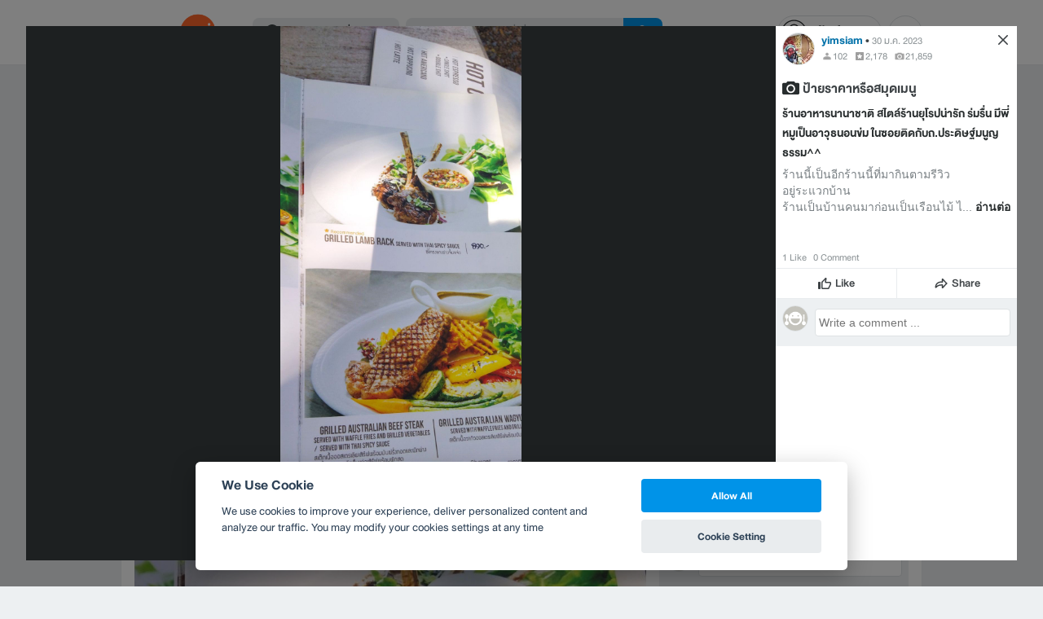

--- FILE ---
content_type: text/html; charset=utf-8
request_url: https://www.wongnai.com/restaurants/portobelloanddesire/menu/photos/eccca527bc5b4db7b45af20231256296
body_size: 54651
content:
<!DOCTYPE html>
<html xmlns:fb="http://ogp.me/ns/fb#" xmlns:og="http://ogp.me/ns#" lang="th">
<head>
	<title data-react-helmet="true">รูป Portobello and Désiré</title>
	<meta data-react-helmet="true" name="theme-color" content="#ffffff"/><meta data-react-helmet="true" name="color-scheme" content="light only"/><meta data-react-helmet="true" name="apple-itunes-app" content="app-id=403745899"/><meta data-react-helmet="true" name="description" content="รูป ป้ายราคาหรือสมุดเมนู โพสเมื่อ จ., 30 ม.ค. 2023 10:23:26 ของ ร้าน Portobello and Désiré คะแนน 4 เต็ม 5 จาก 236 รีวิว และ 2524 รูป"/><meta data-react-helmet="true" name="keywords" content="Portobello and Désiré,Portobello &amp; Désiré,พอร์ทโทเบลโล่ แอนด์ เดเซเร,กรุงเทพมหานคร,อาหารฟิวชั่น,อาหารนานาชาติ,เบเกอรี/เค้ก,เดลิเวอรี,สั่งอาหารออนไลน์,รีวิว,เมนูแนะนำ,รูปภาพอาหาร,รูปอาหาร,ร้านเด็ด,ร้านอร่อย,ร้านอาหาร,อาหาร,เส้นทาง,แผนที่,ส่วนลด,คูปอง,วงใน,restaurant,deal,wongnai,marketplace"/><meta data-react-helmet="true" name="robots" content="all"/><meta data-react-helmet="true" property="og:title" content="รูป Portobello and Désiré on wongnai.com"/><meta data-react-helmet="true" property="og:type" content="wongnai:photo"/><meta data-react-helmet="true" property="og:url" content="https://www.wongnai.com/restaurants/portobelloanddesire/menu/photos/eccca527bc5b4db7b45af20231256296"/><meta data-react-helmet="true" property="og:description" content="รูป ป้ายราคาหรือสมุดเมนู โพสเมื่อ จ., 30 ม.ค. 2023 10:23:26 ของ ร้าน Portobello and Désiré คะแนน 4 เต็ม 5 จาก 236 รีวิว และ 2524 รูป"/><meta data-react-helmet="true" property="og:image" content="https://img.wongnai.com/p/1920x0/2023/01/30/eccca527bc5b4db7b45af20231256296.jpg"/><meta data-react-helmet="true" name="thumbnail" content="https://img.wongnai.com/p/1920x0/2023/01/30/eccca527bc5b4db7b45af20231256296.jpg"/><meta data-react-helmet="true" property="og:image:width" content="864"/><meta data-react-helmet="true" property="og:image:height" content="1920"/><meta data-react-helmet="true" property="twitter:card" content="summary_large_image"/><meta data-react-helmet="true" property="twitter:site" content="@wongnai"/>
	<base href="/" />
	<meta http-equiv="content-type" content="text/html; charset=UTF-8" />
	<meta http-equiv="content-language" content="th, en" />
	<meta http-equiv="X-UA-Compatible" content="IE=Edge" />
	<meta name="viewport" content="width=device-width, initial-scale=1.0, user-scalable=0" />
	<meta name="robots" content="all" />
	<meta name="inmobi-site-verification" content="3039dc975e9df4c4ee341132415dcfd4" />
	<meta property="fb:app_id" content="120959154612889" />
	<meta property="fb:pages" content="154984664519467" />
	<meta property="fb:pages" content="641317632611026" />
	<link rel="shortcut icon" href="/favicon.ico" type="image/x-icon" />
	<link rel="apple-touch-icon" href="https://static2.wongnai.com/static2/images/XWU7FL1.png" />
	<link rel="search" title="Wongnai" type="application/opensearchdescription+xml" href="/opensearch.xml" />
	
	<link data-react-helmet="true" rel="canonical" href="https://www.wongnai.com/restaurants/portobelloanddesire/menu/photos/eccca527bc5b4db7b45af20231256296"/>
	<link data-chunk="main" rel="stylesheet" href="https://static2.wongnai.com/static2/stylesbff2fc76816906d0c34c.css">
	<link data-chunk="main" rel="preload" as="style" href="https://static2.wongnai.com/static2/stylesbff2fc76816906d0c34c.css">
<link data-chunk="polyfill" rel="preload" as="script" href="https://static2.wongnai.com/static2/runtimea28d0362505096c4ec35.js">
<link data-chunk="polyfill" rel="preload" as="script" href="https://static2.wongnai.com/static2/polyfill95f770b668909d0d1121.js">
<link data-chunk="main" rel="preload" as="script" href="https://static2.wongnai.com/static2/stylesbff2fc76816906d0c34c.js">
<link data-chunk="main" rel="preload" as="script" href="https://static2.wongnai.com/static2/50473cc04a7cecd144a6ca2b.js">
<link data-chunk="main" rel="preload" as="script" href="https://static2.wongnai.com/static2/mainc40d3e246c59d10908c7.js">
<link data-chunk="business-BusinessPhotoPage" rel="preload" as="script" href="https://static2.wongnai.com/static2/d885da1499bfd238cd3c.js">
<link data-chunk="component" rel="preload" as="script" href="https://static2.wongnai.com/static2/0729d9e124b0f43e3d2b.js">
<link data-chunk="component" rel="preload" as="script" href="https://static2.wongnai.com/static2/4a46645a4c50793cdd8e.js">
<link data-chunk="component" rel="preload" as="script" href="https://static2.wongnai.com/static2/1aa1676bb549532c8b55.js">
	<style data-styled="true" data-styled-version="5.3.1">.cPUKiU{display:block;width:100%;cursor:pointer;position:relative;background-color:var(--gray-50);height:auto;font-size:0;}/*!sc*/
.fHBDJP{display:block;width:100%;position:relative;background-color:var(--gray-50);height:auto;font-size:0;}/*!sc*/
data-styled.g1[id="epawmp-0"]{content:"cPUKiU,fHBDJP,"}/*!sc*/
.bLCzSn{--gray-white:var(--light-gray-white);--gray-25:var(--light-gray-25);--gray-50:var(--light-gray-50);--gray-75:var(--light-gray-75);--gray-100:var(--light-gray-100);--gray-150:var(--light-gray-150);--gray-250:var(--light-gray-250);--gray-300:var(--light-gray-300);--gray-400:var(--light-gray-400);--gray-500:var(--light-gray-500);--gray-550:var(--light-gray-550);--gray-650:var(--light-gray-650);--gray-700:var(--light-gray-700);--gray-800:var(--light-gray-800);--gray-850:var(--light-gray-850);--gray-900:var(--light-gray-900);--blue-10:var(--light-blue-10);--blue-100:var(--light-blue-100);--blue-200:var(--light-blue-200);--blue-300:var(--light-blue-300);--blue-400:var(--light-blue-400);--blue-500:var(--light-blue-500);--blue-600:var(--light-blue-600);--blue-700:var(--light-blue-700);--blue-800:var(--light-blue-800);--blue-900:var(--light-blue-900);--green-10:var(--light-green-10);--green-100:var(--light-green-100);--green-200:var(--light-green-200);--green-300:var(--light-green-300);--green-400:var(--light-green-400);--green-500:var(--light-green-500);--green-600:var(--light-green-600);--green-700:var(--light-green-700);--green-800:var(--light-green-800);--green-900:var(--light-green-900);--orange-10:var(--light-orange-10);--orange-100:var(--light-orange-100);--orange-200:var(--light-orange-200);--orange-300:var(--light-orange-300);--orange-400:var(--light-orange-400);--orange-500:var(--light-orange-500);--orange-600:var(--light-orange-600);--orange-700:var(--light-orange-700);--orange-800:var(--light-orange-800);--orange-900:var(--light-orange-900);--red-10:var(--light-red-10);--red-100:var(--light-red-100);--red-200:var(--light-red-200);--red-300:var(--light-red-300);--red-400:var(--light-red-400);--red-500:var(--light-red-500);--red-600:var(--light-red-600);--red-700:var(--light-red-700);--red-800:var(--light-red-800);--red-900:var(--light-red-900);--yellow-10:var(--light-yellow-10);--yellow-100:var(--light-yellow-100);--yellow-200:var(--light-yellow-200);--yellow-300:var(--light-yellow-300);--yellow-400:var(--light-yellow-400);--yellow-500:var(--light-yellow-500);--yellow-600:var(--light-yellow-600);--yellow-700:var(--light-yellow-700);--yellow-800:var(--light-yellow-800);--yellow-900:var(--light-yellow-900);--pink-10:var(--light-pink-10);--pink-100:var(--light-pink-100);--pink-200:var(--light-pink-200);--pink-300:var(--light-pink-300);--pink-400:var(--light-pink-400);--pink-500:var(--light-pink-500);--pink-600:var(--light-pink-600);--pink-700:var(--light-pink-700);--pink-800:var(--light-pink-800);--pink-900:var(--light-pink-900);--cyan-10:var(--light-cyan-10);--cyan-100:var(--light-cyan-100);--cyan-200:var(--light-cyan-200);--cyan-300:var(--light-cyan-300);--cyan-400:var(--light-cyan-400);--cyan-500:var(--light-cyan-500);--cyan-600:var(--light-cyan-600);--cyan-700:var(--light-cyan-700);--cyan-800:var(--light-cyan-800);--cyan-900:var(--light-cyan-900);--brick-10:var(--light-brick-10);--brick-100:var(--light-brick-100);--brick-200:var(--light-brick-200);--brick-300:var(--light-brick-300);--brick-400:var(--light-brick-400);--brick-500:var(--light-brick-500);--brick-600:var(--light-brick-600);--brick-700:var(--light-brick-700);--brick-800:var(--light-brick-800);--brick-900:var(--light-brick-900);--teal-10:var(--light-teal-10);--teal-100:var(--light-teal-100);--teal-200:var(--light-teal-200);--teal-300:var(--light-teal-300);--teal-400:var(--light-teal-400);--teal-500:var(--light-teal-500);--teal-600:var(--light-teal-600);--teal-700:var(--light-teal-700);--teal-800:var(--light-teal-800);--teal-900:var(--light-teal-900);--primary-10:var(--blue-10);--primary-100:var(--blue-100);--primary-200:var(--blue-200);--primary-300:var(--blue-300);--primary-400:var(--blue-400);--primary-500:var(--blue-500);--primary-600:var(--blue-600);--primary-700:var(--blue-700);--primary-800:var(--blue-800);--primary-900:var(--blue-900);}/*!sc*/
data-styled.g2[id="Wrapper-sc-1eyywg"]{content:"bLCzSn,"}/*!sc*/
:root{--light-blue-10:#f2fbff;--light-blue-100:#d8f0fd;--light-blue-200:#bee6fa;--light-blue-300:#8cd1f6;--light-blue-400:#5cbcf1;--light-blue-500:#2da8ed;--light-blue-600:#0093e8;--light-blue-700:#0070a8;--light-blue-800:#005b89;--light-blue-900:#002a40;--dark-blue-100:#d8f0fd;--dark-blue-200:#bee6fa;--dark-blue-300:#8cd1f6;--dark-blue-400:#5cbcf1;--dark-blue-500:#2da8ed;--dark-blue-600:#0093e8;--dark-blue-700:#205d80;--dark-blue-800:#2d4959;--dark-blue-900:#32414a;--dark-blue-990:#20292e;--light-gray-25:#f4f6f7;--light-gray-50:#edf0f2;--light-gray-75:#e9ecee;--light-gray-100:#dee2e4;--light-gray-150:#c9ced0;--light-gray-250:#b4babd;--light-gray-300:#a0a6a9;--light-gray-400:#8c9396;--light-gray-500:#787f83;--light-gray-550:#656c6f;--light-gray-650:#53595c;--light-gray-700:#3d4245;--light-gray-800:#2e3335;--light-gray-850:#282d2e;--light-gray-900:#1d2021;--light-gray-white:#ffffff;--dark-gray-25:#f4f6f7;--dark-gray-50:#e9ecee;--dark-gray-100:#dee2e4;--dark-gray-150:#c9ced0;--dark-gray-250:#b4babd;--dark-gray-300:#a0a6a9;--dark-gray-400:#8c9396;--dark-gray-500:#787f83;--dark-gray-550:#656c6f;--dark-gray-650:#53595c;--dark-gray-700:#3d4245;--dark-gray-800:#2e3335;--dark-gray-850:#282d2e;--dark-gray-900:#1d2021;--dark-gray-950:#131414;--dark-gray-white:#ffffff;--light-green-10:#f0fff7;--light-green-100:#c9f5dd;--light-green-200:#a4ebc4;--light-green-300:#69d89b;--light-green-400:#35c676;--light-green-500:#0ab356;--light-green-600:#00a838;--light-green-700:#008e33;--light-green-800:#00742c;--light-green-900:#00401c;--dark-green-100:#c9f5dd;--dark-green-200:#a4ebc4;--dark-green-300:#69d89b;--dark-green-400:#35c676;--dark-green-500:#0ab356;--dark-green-600:#00a838;--dark-green-700:#228041;--dark-green-800:#30593e;--dark-green-900:#2a3c30;--dark-green-990:#1e2922;--light-orange-10:#fff4f0;--light-orange-100:#fee4db;--light-orange-200:#fdd5c6;--light-orange-300:#fbb69e;--light-orange-400:#f89876;--light-orange-500:#f67b4f;--light-orange-600:#f45e28;--light-orange-700:#c74718;--light-orange-800:#9a330d;--light-orange-900:#401200;--dark-orange-100:#fff4f0;--dark-orange-200:#fee4db;--dark-orange-300:#fdd5c6;--dark-orange-400:#fbb69e;--dark-orange-500:#f89876;--dark-orange-600:#f45e28;--dark-orange-700:#8c4a32;--dark-orange-800:#664438;--dark-orange-900:#4a3832;--dark-orange-990:#2b221e;--light-red-10:#fff1f0;--light-red-100:#ffdcd8;--light-red-200:#ffc7c0;--light-red-300:#ff9d90;--light-red-400:#ff7260;--light-red-500:#ff4831;--light-red-600:#ff1d00;--light-red-700:#cf1400;--light-red-800:#9f0d00;--light-red-900:#400400;--dark-red-100:#ffdcd8;--dark-red-200:#ffc7c0;--dark-red-300:#ff9d90;--dark-red-400:#ff7260;--dark-red-500:#ff4831;--dark-red-600:#ff1d00;--dark-red-700:#802b20;--dark-red-800:#59322d;--dark-red-900:#473230;--dark-red-990:#2e2220;--light-yellow-10:#fffaed;--light-yellow-100:#fef1d4;--light-yellow-200:#fce8bc;--light-yellow-300:#fad88b;--light-yellow-400:#f7c85c;--light-yellow-500:#f5b92d;--light-yellow-600:#f2aa00;--light-yellow-700:#cc8a00;--light-yellow-800:#a76b00;--light-yellow-900:#5c3600;--dark-yellow-100:#fef1d4;--dark-yellow-200:#fce8bc;--dark-yellow-300:#fad88b;--dark-yellow-400:#f7c85c;--dark-yellow-500:#f5b92d;--dark-yellow-600:#f2aa00;--dark-yellow-700:#997829;--dark-yellow-800:#665737;--dark-yellow-900:#474132;--dark-yellow-990:#29261e;--light-teal-10:#f2fdff;--light-teal-100:#d5f4f9;--light-teal-200:#b9ebf4;--light-teal-300:#85dae9;--light-teal-400:#54c9dd;--light-teal-500:#28b9d2;--light-teal-600:#00aac7;--light-teal-700:#0c8ea4;--light-teal-800:#137181;--light-teal-900:#12343b;--dark-teal-100:#d5f4f9;--dark-teal-200:#b9ebf4;--dark-teal-300:#85dae9;--dark-teal-400:#54c9dd;--dark-teal-500:#28b9d2;--dark-teal-600:#00aac7;--dark-teal-700:#19616e;--dark-teal-800:#264f57;--dark-teal-900:#2e4447;--dark-teal-990:#1d2729;--light-brick-10:#fff3f2;--light-brick-100:#fadedb;--light-brick-200:#f4c9c5;--light-brick-300:#e9a19a;--light-brick-400:#de7c73;--light-brick-500:#d25a4f;--light-brick-600:#c73b2e;--light-brick-700:#aa3b2d;--light-brick-800:#862216;--light-brick-900:#400700;--dark-brick-100:#fadedb;--dark-brick-200:#f4c9c5;--dark-brick-300:#e9a19a;--dark-brick-400:#de7c73;--dark-brick-500:#d25a4f;--dark-brick-600:#c73b2e;--dark-brick-700:#7a2822;--dark-brick-800:#59302d;--dark-brick-900:#472f2e;--dark-brick-990:#30201f;--light-cyan-10:#f2fffc;--light-cyan-100:#d6f7ee;--light-cyan-200:#bbefe1;--light-cyan-300:#89dfc8;--light-cyan-400:#5cd0b1;--light-cyan-500:#34c09b;--light-cyan-600:#12b086;--light-cyan-700:#119270;--light-cyan-800:#10745a;--light-cyan-900:#0c3b2e;--dark-cyan-100:#d6f7ee;--dark-cyan-200:#bbefe1;--dark-cyan-300:#89dfc8;--dark-cyan-400:#5cd0b1;--dark-cyan-500:#34c09b;--dark-cyan-600:#12b086;--dark-cyan-700:#2dc29a;--dark-cyan-800:#74c2ad;--dark-cyan-900:#2d453e;--dark-cyan-990:#202e2a;--light-pink-10:#fff2f4;--light-pink-100:#ffe2e5;--light-pink-200:#fed2d7;--light-pink-300:#fdb3ba;--light-pink-400:#fc939e;--light-pink-500:#fb7482;--light-pink-600:#fa5567;--light-pink-700:#cb4352;--light-pink-800:#9d323d;--light-pink-900:#401318;--dark-pink-100:#ffe2e5;--dark-pink-200:#fed2d7;--dark-pink-300:#fdb3ba;--dark-pink-400:#fc939e;--dark-pink-500:#fb7482;--dark-pink-600:#fa5567;--dark-pink-700:#75242e;--dark-pink-800:#5e3136;--dark-pink-900:#4a3436;--dark-pink-990:#2e2123;}/*!sc*/
:root .text-primary-900{color:var(--primary-900);}/*!sc*/
:root .text-primary-800{color:var(--primary-800);}/*!sc*/
:root .text-primary-700{color:var(--primary-700);}/*!sc*/
:root .text-primary-600{color:var(--primary-600);}/*!sc*/
:root .text-primary-500{color:var(--primary-500);}/*!sc*/
:root .text-primary-400{color:var(--primary-400);}/*!sc*/
:root .text-primary-300{color:var(--primary-300);}/*!sc*/
:root .text-primary-200{color:var(--primary-200);}/*!sc*/
:root .text-primary-100{color:var(--primary-100);}/*!sc*/
:root .text-primary-10{color:var(--primary-10);}/*!sc*/
:root .text-blue-900{color:var(--blue-900);}/*!sc*/
:root .text-blue-800{color:var(--blue-800);}/*!sc*/
:root .text-blue-700{color:var(--blue-700);}/*!sc*/
:root .text-blue-600{color:var(--blue-600);}/*!sc*/
:root .text-blue-500{color:var(--blue-500);}/*!sc*/
:root .text-blue-400{color:var(--blue-400);}/*!sc*/
:root .text-blue-300{color:var(--blue-300);}/*!sc*/
:root .text-blue-200{color:var(--blue-200);}/*!sc*/
:root .text-blue-100{color:var(--blue-100);}/*!sc*/
:root .text-blue-10{color:var(--blue-10);}/*!sc*/
:root .text-gray-900{color:var(--gray-900);}/*!sc*/
:root .text-gray-850{color:var(--gray-850);}/*!sc*/
:root .text-gray-800{color:var(--gray-800);}/*!sc*/
:root .text-gray-700{color:var(--gray-700);}/*!sc*/
:root .text-gray-650{color:var(--gray-650);}/*!sc*/
:root .text-gray-550{color:var(--gray-550);}/*!sc*/
:root .text-gray-500{color:var(--gray-500);}/*!sc*/
:root .text-gray-400{color:var(--gray-400);}/*!sc*/
:root .text-gray-300{color:var(--gray-300);}/*!sc*/
:root .text-gray-250{color:var(--gray-250);}/*!sc*/
:root .text-gray-150{color:var(--gray-150);}/*!sc*/
:root .text-gray-100{color:var(--gray-100);}/*!sc*/
:root .text-gray-75{color:var(--gray-75);}/*!sc*/
:root .text-gray-50{color:var(--gray-50);}/*!sc*/
:root .text-gray-25{color:var(--gray-25);}/*!sc*/
:root .text-white{color:var(--gray-white);}/*!sc*/
:root .text-green-900{color:var(--green-900);}/*!sc*/
:root .text-green-800{color:var(--green-800);}/*!sc*/
:root .text-green-700{color:var(--green-700);}/*!sc*/
:root .text-green-600{color:var(--green-600);}/*!sc*/
:root .text-green-500{color:var(--green-500);}/*!sc*/
:root .text-green-400{color:var(--green-400);}/*!sc*/
:root .text-green-300{color:var(--green-300);}/*!sc*/
:root .text-green-200{color:var(--green-200);}/*!sc*/
:root .text-green-100{color:var(--green-100);}/*!sc*/
:root .text-green-10{color:var(--green-10);}/*!sc*/
:root .text-orange-900{color:var(--orange-900);}/*!sc*/
:root .text-orange-800{color:var(--orange-800);}/*!sc*/
:root .text-orange-700{color:var(--orange-700);}/*!sc*/
:root .text-orange-600{color:var(--orange-600);}/*!sc*/
:root .text-orange-500{color:var(--orange-500);}/*!sc*/
:root .text-orange-400{color:var(--orange-400);}/*!sc*/
:root .text-orange-300{color:var(--orange-300);}/*!sc*/
:root .text-orange-200{color:var(--orange-200);}/*!sc*/
:root .text-orange-100{color:var(--orange-100);}/*!sc*/
:root .text-orange-10{color:var(--orange-10);}/*!sc*/
:root .text-red-900{color:var(--red-900);}/*!sc*/
:root .text-red-800{color:var(--red-800);}/*!sc*/
:root .text-red-700{color:var(--red-700);}/*!sc*/
:root .text-red-600{color:var(--red-600);}/*!sc*/
:root .text-red-500{color:var(--red-500);}/*!sc*/
:root .text-red-400{color:var(--red-400);}/*!sc*/
:root .text-red-300{color:var(--red-300);}/*!sc*/
:root .text-red-200{color:var(--red-200);}/*!sc*/
:root .text-red-100{color:var(--red-100);}/*!sc*/
:root .text-red-10{color:var(--red-10);}/*!sc*/
:root .text-yellow-900{color:var(--yellow-900);}/*!sc*/
:root .text-yellow-800{color:var(--yellow-800);}/*!sc*/
:root .text-yellow-700{color:var(--yellow-700);}/*!sc*/
:root .text-yellow-600{color:var(--yellow-600);}/*!sc*/
:root .text-yellow-500{color:var(--yellow-500);}/*!sc*/
:root .text-yellow-400{color:var(--yellow-400);}/*!sc*/
:root .text-yellow-300{color:var(--yellow-300);}/*!sc*/
:root .text-yellow-200{color:var(--yellow-200);}/*!sc*/
:root .text-yellow-100{color:var(--yellow-100);}/*!sc*/
:root .text-yellow-10{color:var(--yellow-10);}/*!sc*/
@media (prefers-color-scheme:dark){:root{--light-blue-10:#f2fbff;--light-blue-100:#d8f0fd;--light-blue-200:#bee6fa;--light-blue-300:#8cd1f6;--light-blue-400:#5cbcf1;--light-blue-500:#2da8ed;--light-blue-600:#0093e8;--light-blue-700:#0070a8;--light-blue-800:#005b89;--light-blue-900:#002a40;--dark-blue-100:#d8f0fd;--dark-blue-200:#bee6fa;--dark-blue-300:#8cd1f6;--dark-blue-400:#5cbcf1;--dark-blue-500:#2da8ed;--dark-blue-600:#0093e8;--dark-blue-700:#205d80;--dark-blue-800:#2d4959;--dark-blue-900:#32414a;--dark-blue-990:#20292e;--light-gray-25:#f4f6f7;--light-gray-50:#edf0f2;--light-gray-75:#e9ecee;--light-gray-100:#dee2e4;--light-gray-150:#c9ced0;--light-gray-250:#b4babd;--light-gray-300:#a0a6a9;--light-gray-400:#8c9396;--light-gray-500:#787f83;--light-gray-550:#656c6f;--light-gray-650:#53595c;--light-gray-700:#3d4245;--light-gray-800:#2e3335;--light-gray-850:#282d2e;--light-gray-900:#1d2021;--light-gray-white:#ffffff;--dark-gray-25:#f4f6f7;--dark-gray-50:#e9ecee;--dark-gray-100:#dee2e4;--dark-gray-150:#c9ced0;--dark-gray-250:#b4babd;--dark-gray-300:#a0a6a9;--dark-gray-400:#8c9396;--dark-gray-500:#787f83;--dark-gray-550:#656c6f;--dark-gray-650:#53595c;--dark-gray-700:#3d4245;--dark-gray-800:#2e3335;--dark-gray-850:#282d2e;--dark-gray-900:#1d2021;--dark-gray-950:#131414;--dark-gray-white:#ffffff;--light-green-10:#f0fff7;--light-green-100:#c9f5dd;--light-green-200:#a4ebc4;--light-green-300:#69d89b;--light-green-400:#35c676;--light-green-500:#0ab356;--light-green-600:#00a838;--light-green-700:#008e33;--light-green-800:#00742c;--light-green-900:#00401c;--dark-green-100:#c9f5dd;--dark-green-200:#a4ebc4;--dark-green-300:#69d89b;--dark-green-400:#35c676;--dark-green-500:#0ab356;--dark-green-600:#00a838;--dark-green-700:#228041;--dark-green-800:#30593e;--dark-green-900:#2a3c30;--dark-green-990:#1e2922;--light-orange-10:#fff4f0;--light-orange-100:#fee4db;--light-orange-200:#fdd5c6;--light-orange-300:#fbb69e;--light-orange-400:#f89876;--light-orange-500:#f67b4f;--light-orange-600:#f45e28;--light-orange-700:#c74718;--light-orange-800:#9a330d;--light-orange-900:#401200;--dark-orange-100:#fff4f0;--dark-orange-200:#fee4db;--dark-orange-300:#fdd5c6;--dark-orange-400:#fbb69e;--dark-orange-500:#f89876;--dark-orange-600:#f45e28;--dark-orange-700:#8c4a32;--dark-orange-800:#664438;--dark-orange-900:#4a3832;--dark-orange-990:#2b221e;--light-red-10:#fff1f0;--light-red-100:#ffdcd8;--light-red-200:#ffc7c0;--light-red-300:#ff9d90;--light-red-400:#ff7260;--light-red-500:#ff4831;--light-red-600:#ff1d00;--light-red-700:#cf1400;--light-red-800:#9f0d00;--light-red-900:#400400;--dark-red-100:#ffdcd8;--dark-red-200:#ffc7c0;--dark-red-300:#ff9d90;--dark-red-400:#ff7260;--dark-red-500:#ff4831;--dark-red-600:#ff1d00;--dark-red-700:#802b20;--dark-red-800:#59322d;--dark-red-900:#473230;--dark-red-990:#2e2220;--light-yellow-10:#fffaed;--light-yellow-100:#fef1d4;--light-yellow-200:#fce8bc;--light-yellow-300:#fad88b;--light-yellow-400:#f7c85c;--light-yellow-500:#f5b92d;--light-yellow-600:#f2aa00;--light-yellow-700:#cc8a00;--light-yellow-800:#a76b00;--light-yellow-900:#5c3600;--dark-yellow-100:#fef1d4;--dark-yellow-200:#fce8bc;--dark-yellow-300:#fad88b;--dark-yellow-400:#f7c85c;--dark-yellow-500:#f5b92d;--dark-yellow-600:#f2aa00;--dark-yellow-700:#997829;--dark-yellow-800:#665737;--dark-yellow-900:#474132;--dark-yellow-990:#29261e;--light-teal-10:#f2fdff;--light-teal-100:#d5f4f9;--light-teal-200:#b9ebf4;--light-teal-300:#85dae9;--light-teal-400:#54c9dd;--light-teal-500:#28b9d2;--light-teal-600:#00aac7;--light-teal-700:#0c8ea4;--light-teal-800:#137181;--light-teal-900:#12343b;--dark-teal-100:#d5f4f9;--dark-teal-200:#b9ebf4;--dark-teal-300:#85dae9;--dark-teal-400:#54c9dd;--dark-teal-500:#28b9d2;--dark-teal-600:#00aac7;--dark-teal-700:#19616e;--dark-teal-800:#264f57;--dark-teal-900:#2e4447;--dark-teal-990:#1d2729;--light-brick-10:#fff3f2;--light-brick-100:#fadedb;--light-brick-200:#f4c9c5;--light-brick-300:#e9a19a;--light-brick-400:#de7c73;--light-brick-500:#d25a4f;--light-brick-600:#c73b2e;--light-brick-700:#aa3b2d;--light-brick-800:#862216;--light-brick-900:#400700;--dark-brick-100:#fadedb;--dark-brick-200:#f4c9c5;--dark-brick-300:#e9a19a;--dark-brick-400:#de7c73;--dark-brick-500:#d25a4f;--dark-brick-600:#c73b2e;--dark-brick-700:#7a2822;--dark-brick-800:#59302d;--dark-brick-900:#472f2e;--dark-brick-990:#30201f;--light-cyan-10:#f2fffc;--light-cyan-100:#d6f7ee;--light-cyan-200:#bbefe1;--light-cyan-300:#89dfc8;--light-cyan-400:#5cd0b1;--light-cyan-500:#34c09b;--light-cyan-600:#12b086;--light-cyan-700:#119270;--light-cyan-800:#10745a;--light-cyan-900:#0c3b2e;--dark-cyan-100:#d6f7ee;--dark-cyan-200:#bbefe1;--dark-cyan-300:#89dfc8;--dark-cyan-400:#5cd0b1;--dark-cyan-500:#34c09b;--dark-cyan-600:#12b086;--dark-cyan-700:#2dc29a;--dark-cyan-800:#74c2ad;--dark-cyan-900:#2d453e;--dark-cyan-990:#202e2a;--light-pink-10:#fff2f4;--light-pink-100:#ffe2e5;--light-pink-200:#fed2d7;--light-pink-300:#fdb3ba;--light-pink-400:#fc939e;--light-pink-500:#fb7482;--light-pink-600:#fa5567;--light-pink-700:#cb4352;--light-pink-800:#9d323d;--light-pink-900:#401318;--dark-pink-100:#ffe2e5;--dark-pink-200:#fed2d7;--dark-pink-300:#fdb3ba;--dark-pink-400:#fc939e;--dark-pink-500:#fb7482;--dark-pink-600:#fa5567;--dark-pink-700:#75242e;--dark-pink-800:#5e3136;--dark-pink-900:#4a3436;--dark-pink-990:#2e2123;}:root .text-primary-900{color:var(--primary-900);}:root .text-primary-800{color:var(--primary-800);}:root .text-primary-700{color:var(--primary-700);}:root .text-primary-600{color:var(--primary-600);}:root .text-primary-500{color:var(--primary-500);}:root .text-primary-400{color:var(--primary-400);}:root .text-primary-300{color:var(--primary-300);}:root .text-primary-200{color:var(--primary-200);}:root .text-primary-100{color:var(--primary-100);}:root .text-primary-10{color:var(--primary-10);}:root .text-blue-900{color:var(--blue-900);}:root .text-blue-800{color:var(--blue-800);}:root .text-blue-700{color:var(--blue-700);}:root .text-blue-600{color:var(--blue-600);}:root .text-blue-500{color:var(--blue-500);}:root .text-blue-400{color:var(--blue-400);}:root .text-blue-300{color:var(--blue-300);}:root .text-blue-200{color:var(--blue-200);}:root .text-blue-100{color:var(--blue-100);}:root .text-blue-10{color:var(--blue-10);}:root .text-gray-900{color:var(--gray-900);}:root .text-gray-850{color:var(--gray-850);}:root .text-gray-800{color:var(--gray-800);}:root .text-gray-700{color:var(--gray-700);}:root .text-gray-650{color:var(--gray-650);}:root .text-gray-550{color:var(--gray-550);}:root .text-gray-500{color:var(--gray-500);}:root .text-gray-400{color:var(--gray-400);}:root .text-gray-300{color:var(--gray-300);}:root .text-gray-250{color:var(--gray-250);}:root .text-gray-150{color:var(--gray-150);}:root .text-gray-100{color:var(--gray-100);}:root .text-gray-75{color:var(--gray-75);}:root .text-gray-50{color:var(--gray-50);}:root .text-gray-25{color:var(--gray-25);}:root .text-white{color:var(--gray-white);}:root .text-green-900{color:var(--green-900);}:root .text-green-800{color:var(--green-800);}:root .text-green-700{color:var(--green-700);}:root .text-green-600{color:var(--green-600);}:root .text-green-500{color:var(--green-500);}:root .text-green-400{color:var(--green-400);}:root .text-green-300{color:var(--green-300);}:root .text-green-200{color:var(--green-200);}:root .text-green-100{color:var(--green-100);}:root .text-green-10{color:var(--green-10);}:root .text-orange-900{color:var(--orange-900);}:root .text-orange-800{color:var(--orange-800);}:root .text-orange-700{color:var(--orange-700);}:root .text-orange-600{color:var(--orange-600);}:root .text-orange-500{color:var(--orange-500);}:root .text-orange-400{color:var(--orange-400);}:root .text-orange-300{color:var(--orange-300);}:root .text-orange-200{color:var(--orange-200);}:root .text-orange-100{color:var(--orange-100);}:root .text-orange-10{color:var(--orange-10);}:root .text-red-900{color:var(--red-900);}:root .text-red-800{color:var(--red-800);}:root .text-red-700{color:var(--red-700);}:root .text-red-600{color:var(--red-600);}:root .text-red-500{color:var(--red-500);}:root .text-red-400{color:var(--red-400);}:root .text-red-300{color:var(--red-300);}:root .text-red-200{color:var(--red-200);}:root .text-red-100{color:var(--red-100);}:root .text-red-10{color:var(--red-10);}:root .text-yellow-900{color:var(--yellow-900);}:root .text-yellow-800{color:var(--yellow-800);}:root .text-yellow-700{color:var(--yellow-700);}:root .text-yellow-600{color:var(--yellow-600);}:root .text-yellow-500{color:var(--yellow-500);}:root .text-yellow-400{color:var(--yellow-400);}:root .text-yellow-300{color:var(--yellow-300);}:root .text-yellow-200{color:var(--yellow-200);}:root .text-yellow-100{color:var(--yellow-100);}:root .text-yellow-10{color:var(--yellow-10);}}/*!sc*/
body{-webkit-transition:color 0.5s cubic-bezier(0.22,1.19,0.22,0.95), background-color 0.5s cubic-bezier(0.22,1.19,0.22,0.95);transition:color 0.5s cubic-bezier(0.22,1.19,0.22,0.95), background-color 0.5s cubic-bezier(0.22,1.19,0.22,0.95);}/*!sc*/
.rg24{font-weight:normal;font-size:24px;line-height:36px;}/*!sc*/
.rg20{font-weight:normal;font-size:20px;line-height:30px;}/*!sc*/
.rg18{font-weight:normal;font-size:18px;line-height:28px;}/*!sc*/
.rg16{font-weight:normal;font-size:16px;line-height:24px;}/*!sc*/
.rg14{font-weight:normal;font-size:14px;line-height:20px;}/*!sc*/
.rg12{font-weight:normal;font-size:12px;line-height:18px;}/*!sc*/
.rg10{font-weight:normal;font-size:10px;line-height:14px;}/*!sc*/
.rg8{font-weight:normal;font-size:8px;line-height:12px;}/*!sc*/
.md18{font-weight:500;font-size:18px;line-height:28px;}/*!sc*/
.md16{font-weight:500;font-size:16px;line-height:24px;}/*!sc*/
.md14{font-weight:500;font-size:14px;line-height:20px;}/*!sc*/
.md12{font-weight:500;font-size:12px;line-height:18px;}/*!sc*/
.md10{font-weight:500;font-size:10px;line-height:14px;}/*!sc*/
.bd48{font-weight:bold;font-size:48px;line-height:56px;}/*!sc*/
.bd36{font-weight:bold;font-size:36px;line-height:48px;}/*!sc*/
.bd24{font-weight:bold;font-size:24px;line-height:36px;}/*!sc*/
.bd20{font-weight:bold;font-size:20px;line-height:30px;}/*!sc*/
.bd18{font-weight:bold;font-size:18px;line-height:28px;}/*!sc*/
.bd16{font-weight:bold;font-size:16px;line-height:24px;}/*!sc*/
.bd14{font-weight:bold;font-size:14px;line-height:20px;}/*!sc*/
@media (max-width:991px){.rg24-mWeb{font-weight:normal;font-size:24px;line-height:36px;}.rg20-mWeb{font-weight:normal;font-size:20px;line-height:30px;}.rg18-mWeb{font-weight:normal;font-size:18px;line-height:28px;}.rg16-mWeb{font-weight:normal;font-size:16px;line-height:24px;}.rg14-mWeb{font-weight:normal;font-size:14px;line-height:20px;}.rg12-mWeb{font-weight:normal;font-size:12px;line-height:18px;}.rg10-mWeb{font-weight:normal;font-size:10px;line-height:14px;}.rg8-mWeb{font-weight:normal;font-size:8px;line-height:12px;}.md18-mWeb{font-weight:500;font-size:18px;line-height:28px;}.md16-mWeb{font-weight:500;font-size:16px;line-height:24px;}.md14-mWeb{font-weight:500;font-size:14px;line-height:20px;}.md12-mWeb{font-weight:500;font-size:12px;line-height:18px;}.md10-mWeb{font-weight:500;font-size:10px;line-height:14px;}.bd48-mWeb{font-weight:bold;font-size:36px;line-height:48px;}.bd36-mWeb{font-weight:bold;font-size:36px;line-height:48px;}.bd24-mWeb{font-weight:bold;font-size:24px;line-height:36px;}.bd20-mWeb{font-weight:bold;font-size:20px;line-height:30px;}.bd18-mWeb{font-weight:bold;font-size:18px;line-height:28px;}.bd16-mWeb{font-weight:bold;font-size:16px;line-height:24px;}.bd14-mWeb{font-weight:bold;font-size:14px;line-height:20px;}}/*!sc*/
.font-system{font-family:none;}/*!sc*/
.font-highlight{font-family:"DB Heavent Now",sans-serif;}/*!sc*/
.break-word{word-break:break-word;}/*!sc*/
.text-center{text-align:center;}/*!sc*/
.text-overlay{color:#ffffff;text-shadow:0px 0px 2px rgba(0,0,0,0.35);}/*!sc*/
.base-block{border-radius:8px;border:1px solid var(--gray-75);background-color:var(--gray-white);}/*!sc*/
@media (max-width:991px){.base-block{width:inherit;min-width:100%;border-radius:0;border:none;background-color:var(--gray-white);}}/*!sc*/
.base-card{box-shadow:0px 2px 6px rgba(0,0,0,0.08);border-radius:8px;background-color:var(--gray-white);border:0.5px solid var(--gray-100);}/*!sc*/
*{box-sizing:border-box;}/*!sc*/
a:focus{outline-style:none;box-shadow:0 0 0 2px var(--blue-400);border-radius:2px;}/*!sc*/
.relative{position:relative !important;}/*!sc*/
.s14 svg,.s14 img{width:14px !important;height:14px !important;}/*!sc*/
svg.s14,img.s14{width:14px !important;height:14px !important;}/*!sc*/
.s18 svg,.s18 img{width:18px !important;height:18px !important;}/*!sc*/
svg.s18,img.s18{width:18px !important;height:18px !important;}/*!sc*/
.s24 svg,.s24 img{width:24px !important;height:24px !important;}/*!sc*/
svg.s24,img.s24{width:24px !important;height:24px !important;}/*!sc*/
.clickable{cursor:pointer !important;}/*!sc*/
.m-2{margin:2px !important;}/*!sc*/
.m-4{margin:4px !important;}/*!sc*/
.m-6{margin:6px !important;}/*!sc*/
.m-8{margin:8px !important;}/*!sc*/
.m-12{margin:12px !important;}/*!sc*/
.m-16{margin:16px !important;}/*!sc*/
.m-18{margin:18px !important;}/*!sc*/
.m-24{margin:24px !important;}/*!sc*/
.m-28{margin:28px !important;}/*!sc*/
.m-36{margin:36px !important;}/*!sc*/
.m-44{margin:44px !important;}/*!sc*/
.m-56{margin:56px !important;}/*!sc*/
.m-64{margin:64px !important;}/*!sc*/
.m-68{margin:68px !important;}/*!sc*/
.m-0{margin:0 !important;}/*!sc*/
.m-auto{margin:auto !important;}/*!sc*/
.mx-2{margin-left:2px !important;margin-right:2px !important;}/*!sc*/
.mx-4{margin-left:4px !important;margin-right:4px !important;}/*!sc*/
.mx-6{margin-left:6px !important;margin-right:6px !important;}/*!sc*/
.mx-8{margin-left:8px !important;margin-right:8px !important;}/*!sc*/
.mx-12{margin-left:12px !important;margin-right:12px !important;}/*!sc*/
.mx-16{margin-left:16px !important;margin-right:16px !important;}/*!sc*/
.mx-18{margin-left:18px !important;margin-right:18px !important;}/*!sc*/
.mx-24{margin-left:24px !important;margin-right:24px !important;}/*!sc*/
.mx-28{margin-left:28px !important;margin-right:28px !important;}/*!sc*/
.mx-36{margin-left:36px !important;margin-right:36px !important;}/*!sc*/
.mx-44{margin-left:44px !important;margin-right:44px !important;}/*!sc*/
.mx-56{margin-left:56px !important;margin-right:56px !important;}/*!sc*/
.mx-64{margin-left:64px !important;margin-right:64px !important;}/*!sc*/
.mx-68{margin-left:68px !important;margin-right:68px !important;}/*!sc*/
.mx-0{margin-left:0 !important;margin-right:0 !important;}/*!sc*/
.mx-auto{margin-left:auto !important;margin-right:auto !important;}/*!sc*/
.my-2{margin-top:2px !important;margin-bottom:2px !important;}/*!sc*/
.my-4{margin-top:4px !important;margin-bottom:4px !important;}/*!sc*/
.my-6{margin-top:6px !important;margin-bottom:6px !important;}/*!sc*/
.my-8{margin-top:8px !important;margin-bottom:8px !important;}/*!sc*/
.my-12{margin-top:12px !important;margin-bottom:12px !important;}/*!sc*/
.my-16{margin-top:16px !important;margin-bottom:16px !important;}/*!sc*/
.my-18{margin-top:18px !important;margin-bottom:18px !important;}/*!sc*/
.my-24{margin-top:24px !important;margin-bottom:24px !important;}/*!sc*/
.my-28{margin-top:28px !important;margin-bottom:28px !important;}/*!sc*/
.my-36{margin-top:36px !important;margin-bottom:36px !important;}/*!sc*/
.my-44{margin-top:44px !important;margin-bottom:44px !important;}/*!sc*/
.my-56{margin-top:56px !important;margin-bottom:56px !important;}/*!sc*/
.my-64{margin-top:64px !important;margin-bottom:64px !important;}/*!sc*/
.my-68{margin-top:68px !important;margin-bottom:68px !important;}/*!sc*/
.my-0{margin-top:0 !important;margin-bottom:0 !important;}/*!sc*/
.my-auto{margin-top:auto !important;margin-bottom:auto !important;}/*!sc*/
.ml-2{margin-left:2px !important;}/*!sc*/
.ml-4{margin-left:4px !important;}/*!sc*/
.ml-6{margin-left:6px !important;}/*!sc*/
.ml-8{margin-left:8px !important;}/*!sc*/
.ml-12{margin-left:12px !important;}/*!sc*/
.ml-16{margin-left:16px !important;}/*!sc*/
.ml-18{margin-left:18px !important;}/*!sc*/
.ml-24{margin-left:24px !important;}/*!sc*/
.ml-28{margin-left:28px !important;}/*!sc*/
.ml-36{margin-left:36px !important;}/*!sc*/
.ml-44{margin-left:44px !important;}/*!sc*/
.ml-56{margin-left:56px !important;}/*!sc*/
.ml-64{margin-left:64px !important;}/*!sc*/
.ml-68{margin-left:68px !important;}/*!sc*/
.ml-0{margin-left:0 !important;}/*!sc*/
.ml-auto{margin-left:auto !important;}/*!sc*/
.mr-2{margin-right:2px !important;}/*!sc*/
.mr-4{margin-right:4px !important;}/*!sc*/
.mr-6{margin-right:6px !important;}/*!sc*/
.mr-8{margin-right:8px !important;}/*!sc*/
.mr-12{margin-right:12px !important;}/*!sc*/
.mr-16{margin-right:16px !important;}/*!sc*/
.mr-18{margin-right:18px !important;}/*!sc*/
.mr-24{margin-right:24px !important;}/*!sc*/
.mr-28{margin-right:28px !important;}/*!sc*/
.mr-36{margin-right:36px !important;}/*!sc*/
.mr-44{margin-right:44px !important;}/*!sc*/
.mr-56{margin-right:56px !important;}/*!sc*/
.mr-64{margin-right:64px !important;}/*!sc*/
.mr-68{margin-right:68px !important;}/*!sc*/
.mr-0{margin-right:0 !important;}/*!sc*/
.mr-auto{margin-right:auto !important;}/*!sc*/
.mt-2{margin-top:2px !important;}/*!sc*/
.mt-4{margin-top:4px !important;}/*!sc*/
.mt-6{margin-top:6px !important;}/*!sc*/
.mt-8{margin-top:8px !important;}/*!sc*/
.mt-12{margin-top:12px !important;}/*!sc*/
.mt-16{margin-top:16px !important;}/*!sc*/
.mt-18{margin-top:18px !important;}/*!sc*/
.mt-24{margin-top:24px !important;}/*!sc*/
.mt-28{margin-top:28px !important;}/*!sc*/
.mt-36{margin-top:36px !important;}/*!sc*/
.mt-44{margin-top:44px !important;}/*!sc*/
.mt-56{margin-top:56px !important;}/*!sc*/
.mt-64{margin-top:64px !important;}/*!sc*/
.mt-68{margin-top:68px !important;}/*!sc*/
.mt-0{margin-top:0 !important;}/*!sc*/
.mt-auto{margin-top:auto !important;}/*!sc*/
.mb-2{margin-bottom:2px !important;}/*!sc*/
.mb-4{margin-bottom:4px !important;}/*!sc*/
.mb-6{margin-bottom:6px !important;}/*!sc*/
.mb-8{margin-bottom:8px !important;}/*!sc*/
.mb-12{margin-bottom:12px !important;}/*!sc*/
.mb-16{margin-bottom:16px !important;}/*!sc*/
.mb-18{margin-bottom:18px !important;}/*!sc*/
.mb-24{margin-bottom:24px !important;}/*!sc*/
.mb-28{margin-bottom:28px !important;}/*!sc*/
.mb-36{margin-bottom:36px !important;}/*!sc*/
.mb-44{margin-bottom:44px !important;}/*!sc*/
.mb-56{margin-bottom:56px !important;}/*!sc*/
.mb-64{margin-bottom:64px !important;}/*!sc*/
.mb-68{margin-bottom:68px !important;}/*!sc*/
.mb-0{margin-bottom:0 !important;}/*!sc*/
.mb-auto{margin-bottom:auto !important;}/*!sc*/
@media (max-width:991px){.m-2-mWeb{margin:2px !important;}.m-4-mWeb{margin:4px !important;}.m-6-mWeb{margin:6px !important;}.m-8-mWeb{margin:8px !important;}.m-12-mWeb{margin:12px !important;}.m-16-mWeb{margin:16px !important;}.m-18-mWeb{margin:18px !important;}.m-24-mWeb{margin:24px !important;}.m-28-mWeb{margin:28px !important;}.m-36-mWeb{margin:36px !important;}.m-44-mWeb{margin:44px !important;}.m-56-mWeb{margin:56px !important;}.m-64-mWeb{margin:64px !important;}.m-68-mWeb{margin:68px !important;}.m-0-mWeb{margin:0 !important;}.m-auto-mWeb{margin:auto !important;}.mx-2-mWeb{margin-left:2px !important;margin-right:2px !important;}.mx-4-mWeb{margin-left:4px !important;margin-right:4px !important;}.mx-6-mWeb{margin-left:6px !important;margin-right:6px !important;}.mx-8-mWeb{margin-left:8px !important;margin-right:8px !important;}.mx-12-mWeb{margin-left:12px !important;margin-right:12px !important;}.mx-16-mWeb{margin-left:16px !important;margin-right:16px !important;}.mx-18-mWeb{margin-left:18px !important;margin-right:18px !important;}.mx-24-mWeb{margin-left:24px !important;margin-right:24px !important;}.mx-28-mWeb{margin-left:28px !important;margin-right:28px !important;}.mx-36-mWeb{margin-left:36px !important;margin-right:36px !important;}.mx-44-mWeb{margin-left:44px !important;margin-right:44px !important;}.mx-56-mWeb{margin-left:56px !important;margin-right:56px !important;}.mx-64-mWeb{margin-left:64px !important;margin-right:64px !important;}.mx-68-mWeb{margin-left:68px !important;margin-right:68px !important;}.mx-0-mWeb{margin-left:0 !important;margin-right:0 !important;}.mx-auto-mWeb{margin-left:auto !important;margin-right:auto !important;}.my-2-mWeb{margin-top:2px !important;margin-bottom:2px !important;}.my-4-mWeb{margin-top:4px !important;margin-bottom:4px !important;}.my-6-mWeb{margin-top:6px !important;margin-bottom:6px !important;}.my-8-mWeb{margin-top:8px !important;margin-bottom:8px !important;}.my-12-mWeb{margin-top:12px !important;margin-bottom:12px !important;}.my-16-mWeb{margin-top:16px !important;margin-bottom:16px !important;}.my-18-mWeb{margin-top:18px !important;margin-bottom:18px !important;}.my-24-mWeb{margin-top:24px !important;margin-bottom:24px !important;}.my-28-mWeb{margin-top:28px !important;margin-bottom:28px !important;}.my-36-mWeb{margin-top:36px !important;margin-bottom:36px !important;}.my-44-mWeb{margin-top:44px !important;margin-bottom:44px !important;}.my-56-mWeb{margin-top:56px !important;margin-bottom:56px !important;}.my-64-mWeb{margin-top:64px !important;margin-bottom:64px !important;}.my-68-mWeb{margin-top:68px !important;margin-bottom:68px !important;}.my-0-mWeb{margin-top:0 !important;margin-bottom:0 !important;}.my-auto-mWeb{margin-top:auto !important;margin-bottom:auto !important;}.ml-2-mWeb{margin-left:2px !important;}.ml-4-mWeb{margin-left:4px !important;}.ml-6-mWeb{margin-left:6px !important;}.ml-8-mWeb{margin-left:8px !important;}.ml-12-mWeb{margin-left:12px !important;}.ml-16-mWeb{margin-left:16px !important;}.ml-18-mWeb{margin-left:18px !important;}.ml-24-mWeb{margin-left:24px !important;}.ml-28-mWeb{margin-left:28px !important;}.ml-36-mWeb{margin-left:36px !important;}.ml-44-mWeb{margin-left:44px !important;}.ml-56-mWeb{margin-left:56px !important;}.ml-64-mWeb{margin-left:64px !important;}.ml-68-mWeb{margin-left:68px !important;}.ml-0-mWeb{margin-left:0 !important;}.ml-auto-mWeb{margin-left:auto !important;}.mr-2-mWeb{margin-right:2px !important;}.mr-4-mWeb{margin-right:4px !important;}.mr-6-mWeb{margin-right:6px !important;}.mr-8-mWeb{margin-right:8px !important;}.mr-12-mWeb{margin-right:12px !important;}.mr-16-mWeb{margin-right:16px !important;}.mr-18-mWeb{margin-right:18px !important;}.mr-24-mWeb{margin-right:24px !important;}.mr-28-mWeb{margin-right:28px !important;}.mr-36-mWeb{margin-right:36px !important;}.mr-44-mWeb{margin-right:44px !important;}.mr-56-mWeb{margin-right:56px !important;}.mr-64-mWeb{margin-right:64px !important;}.mr-68-mWeb{margin-right:68px !important;}.mr-0-mWeb{margin-right:0 !important;}.mr-auto-mWeb{margin-right:auto !important;}.mt-2-mWeb{margin-top:2px !important;}.mt-4-mWeb{margin-top:4px !important;}.mt-6-mWeb{margin-top:6px !important;}.mt-8-mWeb{margin-top:8px !important;}.mt-12-mWeb{margin-top:12px !important;}.mt-16-mWeb{margin-top:16px !important;}.mt-18-mWeb{margin-top:18px !important;}.mt-24-mWeb{margin-top:24px !important;}.mt-28-mWeb{margin-top:28px !important;}.mt-36-mWeb{margin-top:36px !important;}.mt-44-mWeb{margin-top:44px !important;}.mt-56-mWeb{margin-top:56px !important;}.mt-64-mWeb{margin-top:64px !important;}.mt-68-mWeb{margin-top:68px !important;}.mt-0-mWeb{margin-top:0 !important;}.mt-auto-mWeb{margin-top:auto !important;}.mb-2-mWeb{margin-bottom:2px !important;}.mb-4-mWeb{margin-bottom:4px !important;}.mb-6-mWeb{margin-bottom:6px !important;}.mb-8-mWeb{margin-bottom:8px !important;}.mb-12-mWeb{margin-bottom:12px !important;}.mb-16-mWeb{margin-bottom:16px !important;}.mb-18-mWeb{margin-bottom:18px !important;}.mb-24-mWeb{margin-bottom:24px !important;}.mb-28-mWeb{margin-bottom:28px !important;}.mb-36-mWeb{margin-bottom:36px !important;}.mb-44-mWeb{margin-bottom:44px !important;}.mb-56-mWeb{margin-bottom:56px !important;}.mb-64-mWeb{margin-bottom:64px !important;}.mb-68-mWeb{margin-bottom:68px !important;}.mb-0-mWeb{margin-bottom:0 !important;}.mb-auto-mWeb{margin-bottom:auto !important;}}/*!sc*/
.p-2{padding:2px !important;}/*!sc*/
.p-4{padding:4px !important;}/*!sc*/
.p-6{padding:6px !important;}/*!sc*/
.p-8{padding:8px !important;}/*!sc*/
.p-12{padding:12px !important;}/*!sc*/
.p-16{padding:16px !important;}/*!sc*/
.p-18{padding:18px !important;}/*!sc*/
.p-24{padding:24px !important;}/*!sc*/
.p-28{padding:28px !important;}/*!sc*/
.p-36{padding:36px !important;}/*!sc*/
.p-44{padding:44px !important;}/*!sc*/
.p-56{padding:56px !important;}/*!sc*/
.p-64{padding:64px !important;}/*!sc*/
.p-68{padding:68px !important;}/*!sc*/
.p-0{padding:0 !important;}/*!sc*/
.px-2{padding-left:2px !important;padding-right:2px !important;}/*!sc*/
.px-4{padding-left:4px !important;padding-right:4px !important;}/*!sc*/
.px-6{padding-left:6px !important;padding-right:6px !important;}/*!sc*/
.px-8{padding-left:8px !important;padding-right:8px !important;}/*!sc*/
.px-12{padding-left:12px !important;padding-right:12px !important;}/*!sc*/
.px-16{padding-left:16px !important;padding-right:16px !important;}/*!sc*/
.px-18{padding-left:18px !important;padding-right:18px !important;}/*!sc*/
.px-24{padding-left:24px !important;padding-right:24px !important;}/*!sc*/
.px-28{padding-left:28px !important;padding-right:28px !important;}/*!sc*/
.px-36{padding-left:36px !important;padding-right:36px !important;}/*!sc*/
.px-44{padding-left:44px !important;padding-right:44px !important;}/*!sc*/
.px-56{padding-left:56px !important;padding-right:56px !important;}/*!sc*/
.px-64{padding-left:64px !important;padding-right:64px !important;}/*!sc*/
.px-68{padding-left:68px !important;padding-right:68px !important;}/*!sc*/
.px-0{padding-left:0 !important;padding-right:0 !important;}/*!sc*/
.py-2{padding-top:2px !important;padding-bottom:2px !important;}/*!sc*/
.py-4{padding-top:4px !important;padding-bottom:4px !important;}/*!sc*/
.py-6{padding-top:6px !important;padding-bottom:6px !important;}/*!sc*/
.py-8{padding-top:8px !important;padding-bottom:8px !important;}/*!sc*/
.py-12{padding-top:12px !important;padding-bottom:12px !important;}/*!sc*/
.py-16{padding-top:16px !important;padding-bottom:16px !important;}/*!sc*/
.py-18{padding-top:18px !important;padding-bottom:18px !important;}/*!sc*/
.py-24{padding-top:24px !important;padding-bottom:24px !important;}/*!sc*/
.py-28{padding-top:28px !important;padding-bottom:28px !important;}/*!sc*/
.py-36{padding-top:36px !important;padding-bottom:36px !important;}/*!sc*/
.py-44{padding-top:44px !important;padding-bottom:44px !important;}/*!sc*/
.py-56{padding-top:56px !important;padding-bottom:56px !important;}/*!sc*/
.py-64{padding-top:64px !important;padding-bottom:64px !important;}/*!sc*/
.py-68{padding-top:68px !important;padding-bottom:68px !important;}/*!sc*/
.py-0{padding-top:0 !important;padding-bottom:0 !important;}/*!sc*/
.pl-2{padding-left:2px !important;}/*!sc*/
.pl-4{padding-left:4px !important;}/*!sc*/
.pl-6{padding-left:6px !important;}/*!sc*/
.pl-8{padding-left:8px !important;}/*!sc*/
.pl-12{padding-left:12px !important;}/*!sc*/
.pl-16{padding-left:16px !important;}/*!sc*/
.pl-18{padding-left:18px !important;}/*!sc*/
.pl-24{padding-left:24px !important;}/*!sc*/
.pl-28{padding-left:28px !important;}/*!sc*/
.pl-36{padding-left:36px !important;}/*!sc*/
.pl-44{padding-left:44px !important;}/*!sc*/
.pl-56{padding-left:56px !important;}/*!sc*/
.pl-64{padding-left:64px !important;}/*!sc*/
.pl-68{padding-left:68px !important;}/*!sc*/
.pl-0{padding-left:0 !important;}/*!sc*/
.pr-2{padding-right:2px !important;}/*!sc*/
.pr-4{padding-right:4px !important;}/*!sc*/
.pr-6{padding-right:6px !important;}/*!sc*/
.pr-8{padding-right:8px !important;}/*!sc*/
.pr-12{padding-right:12px !important;}/*!sc*/
.pr-16{padding-right:16px !important;}/*!sc*/
.pr-18{padding-right:18px !important;}/*!sc*/
.pr-24{padding-right:24px !important;}/*!sc*/
.pr-28{padding-right:28px !important;}/*!sc*/
.pr-36{padding-right:36px !important;}/*!sc*/
.pr-44{padding-right:44px !important;}/*!sc*/
.pr-56{padding-right:56px !important;}/*!sc*/
.pr-64{padding-right:64px !important;}/*!sc*/
.pr-68{padding-right:68px !important;}/*!sc*/
.pr-0{padding-right:0 !important;}/*!sc*/
.pt-2{padding-top:2px !important;}/*!sc*/
.pt-4{padding-top:4px !important;}/*!sc*/
.pt-6{padding-top:6px !important;}/*!sc*/
.pt-8{padding-top:8px !important;}/*!sc*/
.pt-12{padding-top:12px !important;}/*!sc*/
.pt-16{padding-top:16px !important;}/*!sc*/
.pt-18{padding-top:18px !important;}/*!sc*/
.pt-24{padding-top:24px !important;}/*!sc*/
.pt-28{padding-top:28px !important;}/*!sc*/
.pt-36{padding-top:36px !important;}/*!sc*/
.pt-44{padding-top:44px !important;}/*!sc*/
.pt-56{padding-top:56px !important;}/*!sc*/
.pt-64{padding-top:64px !important;}/*!sc*/
.pt-68{padding-top:68px !important;}/*!sc*/
.pt-0{padding-top:0 !important;}/*!sc*/
.pb-2{padding-bottom:2px !important;}/*!sc*/
.pb-4{padding-bottom:4px !important;}/*!sc*/
.pb-6{padding-bottom:6px !important;}/*!sc*/
.pb-8{padding-bottom:8px !important;}/*!sc*/
.pb-12{padding-bottom:12px !important;}/*!sc*/
.pb-16{padding-bottom:16px !important;}/*!sc*/
.pb-18{padding-bottom:18px !important;}/*!sc*/
.pb-24{padding-bottom:24px !important;}/*!sc*/
.pb-28{padding-bottom:28px !important;}/*!sc*/
.pb-36{padding-bottom:36px !important;}/*!sc*/
.pb-44{padding-bottom:44px !important;}/*!sc*/
.pb-56{padding-bottom:56px !important;}/*!sc*/
.pb-64{padding-bottom:64px !important;}/*!sc*/
.pb-68{padding-bottom:68px !important;}/*!sc*/
.pb-0{padding-bottom:0 !important;}/*!sc*/
@media (max-width:991px){.p-2-mWeb{padding:2px !important;}.p-4-mWeb{padding:4px !important;}.p-6-mWeb{padding:6px !important;}.p-8-mWeb{padding:8px !important;}.p-12-mWeb{padding:12px !important;}.p-16-mWeb{padding:16px !important;}.p-18-mWeb{padding:18px !important;}.p-24-mWeb{padding:24px !important;}.p-28-mWeb{padding:28px !important;}.p-36-mWeb{padding:36px !important;}.p-44-mWeb{padding:44px !important;}.p-56-mWeb{padding:56px !important;}.p-64-mWeb{padding:64px !important;}.p-68-mWeb{padding:68px !important;}.p-0-mWeb{padding:0 !important;}.px-2-mWeb{padding-left:2px !important;padding-right:2px !important;}.px-4-mWeb{padding-left:4px !important;padding-right:4px !important;}.px-6-mWeb{padding-left:6px !important;padding-right:6px !important;}.px-8-mWeb{padding-left:8px !important;padding-right:8px !important;}.px-12-mWeb{padding-left:12px !important;padding-right:12px !important;}.px-16-mWeb{padding-left:16px !important;padding-right:16px !important;}.px-18-mWeb{padding-left:18px !important;padding-right:18px !important;}.px-24-mWeb{padding-left:24px !important;padding-right:24px !important;}.px-28-mWeb{padding-left:28px !important;padding-right:28px !important;}.px-36-mWeb{padding-left:36px !important;padding-right:36px !important;}.px-44-mWeb{padding-left:44px !important;padding-right:44px !important;}.px-56-mWeb{padding-left:56px !important;padding-right:56px !important;}.px-64-mWeb{padding-left:64px !important;padding-right:64px !important;}.px-68-mWeb{padding-left:68px !important;padding-right:68px !important;}.px-0-mWeb{padding-left:0 !important;padding-right:0 !important;}.py-2-mWeb{padding-top:2px !important;padding-bottom:2px !important;}.py-4-mWeb{padding-top:4px !important;padding-bottom:4px !important;}.py-6-mWeb{padding-top:6px !important;padding-bottom:6px !important;}.py-8-mWeb{padding-top:8px !important;padding-bottom:8px !important;}.py-12-mWeb{padding-top:12px !important;padding-bottom:12px !important;}.py-16-mWeb{padding-top:16px !important;padding-bottom:16px !important;}.py-18-mWeb{padding-top:18px !important;padding-bottom:18px !important;}.py-24-mWeb{padding-top:24px !important;padding-bottom:24px !important;}.py-28-mWeb{padding-top:28px !important;padding-bottom:28px !important;}.py-36-mWeb{padding-top:36px !important;padding-bottom:36px !important;}.py-44-mWeb{padding-top:44px !important;padding-bottom:44px !important;}.py-56-mWeb{padding-top:56px !important;padding-bottom:56px !important;}.py-64-mWeb{padding-top:64px !important;padding-bottom:64px !important;}.py-68-mWeb{padding-top:68px !important;padding-bottom:68px !important;}.py-0-mWeb{padding-top:0 !important;padding-bottom:0 !important;}.pl-2-mWeb{padding-left:2px !important;}.pl-4-mWeb{padding-left:4px !important;}.pl-6-mWeb{padding-left:6px !important;}.pl-8-mWeb{padding-left:8px !important;}.pl-12-mWeb{padding-left:12px !important;}.pl-16-mWeb{padding-left:16px !important;}.pl-18-mWeb{padding-left:18px !important;}.pl-24-mWeb{padding-left:24px !important;}.pl-28-mWeb{padding-left:28px !important;}.pl-36-mWeb{padding-left:36px !important;}.pl-44-mWeb{padding-left:44px !important;}.pl-56-mWeb{padding-left:56px !important;}.pl-64-mWeb{padding-left:64px !important;}.pl-68-mWeb{padding-left:68px !important;}.pl-0-mWeb{padding-left:0 !important;}.pr-2-mWeb{padding-right:2px !important;}.pr-4-mWeb{padding-right:4px !important;}.pr-6-mWeb{padding-right:6px !important;}.pr-8-mWeb{padding-right:8px !important;}.pr-12-mWeb{padding-right:12px !important;}.pr-16-mWeb{padding-right:16px !important;}.pr-18-mWeb{padding-right:18px !important;}.pr-24-mWeb{padding-right:24px !important;}.pr-28-mWeb{padding-right:28px !important;}.pr-36-mWeb{padding-right:36px !important;}.pr-44-mWeb{padding-right:44px !important;}.pr-56-mWeb{padding-right:56px !important;}.pr-64-mWeb{padding-right:64px !important;}.pr-68-mWeb{padding-right:68px !important;}.pr-0-mWeb{padding-right:0 !important;}.pt-2-mWeb{padding-top:2px !important;}.pt-4-mWeb{padding-top:4px !important;}.pt-6-mWeb{padding-top:6px !important;}.pt-8-mWeb{padding-top:8px !important;}.pt-12-mWeb{padding-top:12px !important;}.pt-16-mWeb{padding-top:16px !important;}.pt-18-mWeb{padding-top:18px !important;}.pt-24-mWeb{padding-top:24px !important;}.pt-28-mWeb{padding-top:28px !important;}.pt-36-mWeb{padding-top:36px !important;}.pt-44-mWeb{padding-top:44px !important;}.pt-56-mWeb{padding-top:56px !important;}.pt-64-mWeb{padding-top:64px !important;}.pt-68-mWeb{padding-top:68px !important;}.pt-0-mWeb{padding-top:0 !important;}.pb-2-mWeb{padding-bottom:2px !important;}.pb-4-mWeb{padding-bottom:4px !important;}.pb-6-mWeb{padding-bottom:6px !important;}.pb-8-mWeb{padding-bottom:8px !important;}.pb-12-mWeb{padding-bottom:12px !important;}.pb-16-mWeb{padding-bottom:16px !important;}.pb-18-mWeb{padding-bottom:18px !important;}.pb-24-mWeb{padding-bottom:24px !important;}.pb-28-mWeb{padding-bottom:28px !important;}.pb-36-mWeb{padding-bottom:36px !important;}.pb-44-mWeb{padding-bottom:44px !important;}.pb-56-mWeb{padding-bottom:56px !important;}.pb-64-mWeb{padding-bottom:64px !important;}.pb-68-mWeb{padding-bottom:68px !important;}.pb-0-mWeb{padding-bottom:0 !important;}}/*!sc*/
.rounded-6{border-radius:6px !important;}/*!sc*/
.rounded-8{border-radius:8px !important;}/*!sc*/
.rounded-12{border-radius:12px !important;}/*!sc*/
.rounded-16{border-radius:16px !important;}/*!sc*/
.rounded-circle{border-radius:100% !important;}/*!sc*/
.rounded-0{border-radius:0 !important;}/*!sc*/
.flex{display:-webkit-box;display:-webkit-flex;display:-ms-flexbox;display:flex;}/*!sc*/
.flex-1{-webkit-flex:1;-ms-flex:1;flex:1;}/*!sc*/
.flex-none{-webkit-flex:none;-ms-flex:none;flex:none;}/*!sc*/
.flex-row{-webkit-flex-direction:row;-ms-flex-direction:row;flex-direction:row;}/*!sc*/
.flex-row-reverse{-webkit-flex-direction:row-reverse;-ms-flex-direction:row-reverse;flex-direction:row-reverse;}/*!sc*/
.flex-column{-webkit-flex-direction:column;-ms-flex-direction:column;flex-direction:column;}/*!sc*/
.flex-column-reverse{-webkit-flex-direction:column-reverse;-ms-flex-direction:column-reverse;flex-direction:column-reverse;}/*!sc*/
.flex-wrap{-webkit-flex-wrap:wrap;-ms-flex-wrap:wrap;flex-wrap:wrap;}/*!sc*/
.flex-wrap-reverse{-webkit-flex-wrap:wrap-reverse;-ms-flex-wrap:wrap-reverse;flex-wrap:wrap-reverse;}/*!sc*/
.flex-nowrap{-webkit-flex-wrap:nowrap;-ms-flex-wrap:nowrap;flex-wrap:nowrap;}/*!sc*/
.flex-grow-1{-webkit-box-flex:1;-webkit-flex-grow:1;-ms-flex-positive:1;flex-grow:1;}/*!sc*/
.flex-grow-0{-webkit-box-flex:0;-webkit-flex-grow:0;-ms-flex-positive:0;flex-grow:0;}/*!sc*/
.flex-shrink-1{-webkit-flex-shrink:1;-ms-flex-negative:1;flex-shrink:1;}/*!sc*/
.flex-shrink-0{-webkit-flex-shrink:0;-ms-flex-negative:0;flex-shrink:0;}/*!sc*/
.width-100{width:100%;}/*!sc*/
.min-width-0{min-width:0;}/*!sc*/
@media (max-width:991px){.width-100-mWeb{width:100%;}}/*!sc*/
.height-100{height:100%;}/*!sc*/
data-styled.g3[id="sc-global-fCOgVo1"]{content:"sc-global-fCOgVo1,"}/*!sc*/
.kgaBCH{background-repeat:no-repeat;background-size:cover;display:inline-block;vertical-align:middle;line-height:0;cursor:normal;width:24px;height:24px;background-image:url(https://static2.wongnai.com/static2/images/3Up2RQJ.png);}/*!sc*/
@media only screen and (-webkit-min-device-pixel-ratio:2){.kgaBCH{background-image:url(https://static2.wongnai.com/static2/images/3r3SXv_.png);}}/*!sc*/
@media only screen and (-webkit-min-device-pixel-ratio:3){.kgaBCH{background-image:url(https://static2.wongnai.com/static2/images/3h0rZoq.png);}}/*!sc*/
.fqdjGA{background-repeat:no-repeat;background-size:cover;display:inline-block;vertical-align:middle;line-height:0;cursor:normal;width:24px;height:24px;background-image:url(https://static2.wongnai.com/static2/images/3sRzWrQ.png);}/*!sc*/
@media only screen and (-webkit-min-device-pixel-ratio:2){.fqdjGA{background-image:url(https://static2.wongnai.com/static2/images/2zGg-OZ.png);}}/*!sc*/
@media only screen and (-webkit-min-device-pixel-ratio:3){.fqdjGA{background-image:url(https://static2.wongnai.com/static2/images/37T5K-D.png);}}/*!sc*/
.ebKsLM{background-repeat:no-repeat;background-size:cover;display:inline-block;vertical-align:middle;line-height:0;cursor:normal;width:24px;height:24px;background-image:url(https://static2.wongnai.com/static2/images/2b0Sm95.png);}/*!sc*/
@media only screen and (-webkit-min-device-pixel-ratio:2){.ebKsLM{background-image:url(https://static2.wongnai.com/static2/images/1_TC-1L.png);}}/*!sc*/
@media only screen and (-webkit-min-device-pixel-ratio:3){.ebKsLM{background-image:url(https://static2.wongnai.com/static2/images/22ltYPa.png);}}/*!sc*/
.dKTnYL{background-repeat:no-repeat;background-size:cover;display:inline-block;vertical-align:middle;line-height:0;cursor:normal;width:24px;height:24px;background-image:url(https://static2.wongnai.com/static2/images/3ebfzIw.png);}/*!sc*/
@media only screen and (-webkit-min-device-pixel-ratio:2){.dKTnYL{background-image:url(https://static2.wongnai.com/static2/images/vmWwwaN.png);}}/*!sc*/
@media only screen and (-webkit-min-device-pixel-ratio:3){.dKTnYL{background-image:url(https://static2.wongnai.com/static2/images/1Lh5ZZI.png);}}/*!sc*/
.ijJwCY{background-repeat:no-repeat;background-size:cover;display:inline-block;vertical-align:middle;line-height:0;cursor:normal;width:24px;height:24px;background-image:url(https://static2.wongnai.com/static2/images/6WXdL69.png);}/*!sc*/
@media only screen and (-webkit-min-device-pixel-ratio:2){.ijJwCY{background-image:url(https://static2.wongnai.com/static2/images/2wohU2E.png);}}/*!sc*/
@media only screen and (-webkit-min-device-pixel-ratio:3){.ijJwCY{background-image:url(https://static2.wongnai.com/static2/images/1IHG6TH.png);}}/*!sc*/
.lmXAcS{background-repeat:no-repeat;background-size:cover;display:inline-block;vertical-align:middle;line-height:0;cursor:normal;width:24px;height:24px;background-image:url(https://static2.wongnai.com/static2/images/1WXZoMP.png);}/*!sc*/
@media only screen and (-webkit-min-device-pixel-ratio:2){.lmXAcS{background-image:url(https://static2.wongnai.com/static2/images/bYZUMOF.png);}}/*!sc*/
@media only screen and (-webkit-min-device-pixel-ratio:3){.lmXAcS{background-image:url(https://static2.wongnai.com/static2/images/v8XhRgx.png);}}/*!sc*/
.brxCjh{background-repeat:no-repeat;background-size:cover;display:inline-block;vertical-align:middle;line-height:0;cursor:normal;width:14px;height:14px;background-image:url(https://static2.wongnai.com/static2/images/31VYDRP.png);}/*!sc*/
@media only screen and (-webkit-min-device-pixel-ratio:2){.brxCjh{background-image:url(https://static2.wongnai.com/static2/images/4EL5ig_.png);}}/*!sc*/
@media only screen and (-webkit-min-device-pixel-ratio:3){.brxCjh{background-image:url(https://static2.wongnai.com/static2/images/1pjL-Ki.png);}}/*!sc*/
.ldAHWS{background-repeat:no-repeat;background-size:cover;display:inline-block;vertical-align:middle;line-height:0;cursor:normal;width:14px;height:14px;background-image:url(https://static2.wongnai.com/static2/images/3J4CmDD.png);}/*!sc*/
@media only screen and (-webkit-min-device-pixel-ratio:2){.ldAHWS{background-image:url(https://static2.wongnai.com/static2/images/2ezhnhf.png);}}/*!sc*/
@media only screen and (-webkit-min-device-pixel-ratio:3){.ldAHWS{background-image:url(https://static2.wongnai.com/static2/images/1x2L0wk.png);}}/*!sc*/
.hwHoAr{background-repeat:no-repeat;background-size:cover;display:inline-block;vertical-align:middle;line-height:0;cursor:normal;width:14px;height:14px;background-image:url(https://static2.wongnai.com/static2/images/3axp0en.png);}/*!sc*/
@media only screen and (-webkit-min-device-pixel-ratio:2){.hwHoAr{background-image:url(https://static2.wongnai.com/static2/images/2BHVAYx.png);}}/*!sc*/
@media only screen and (-webkit-min-device-pixel-ratio:3){.hwHoAr{background-image:url(https://static2.wongnai.com/static2/images/1abA7DW.png);}}/*!sc*/
data-styled.g6[id="zjgh1d-0"]{content:"kgaBCH,fqdjGA,ebKsLM,dKTnYL,ijJwCY,lmXAcS,brxCjh,ldAHWS,hwHoAr,"}/*!sc*/
.gZCUTU{display:-webkit-box;display:-webkit-flex;display:-ms-flexbox;display:flex;-webkit-align-items:center;-webkit-box-align:center;-ms-flex-align:center;align-items:center;-webkit-box-pack:center;-webkit-justify-content:center;-ms-flex-pack:center;justify-content:center;height:-webkit-fit-content;height:-moz-fit-content;height:fit-content;border:none;cursor:pointer;white-space:nowrap;-webkit-transition:all 0.3s cubic-bezier(0.22,1.19,0.22,0.95);transition:all 0.3s cubic-bezier(0.22,1.19,0.22,0.95);font-family:"DB Heavent Now",sans-serif;-webkit-tap-highlight-color:transparent;width:-webkit-fit-content;width:-moz-fit-content;width:fit-content;border-radius:8px;font-weight:500;font-size:16px;line-height:24px;padding:6px 12px;height:36px;background-color:var(--primary-600);color:var(--gray-white);}/*!sc*/
.gZCUTU:focus-visible{outline-style:none;box-shadow:inset 0 0 0 2px var(--blue-400);}/*!sc*/
.gZCUTU svg{color:currentColor;width:24px;height:24px;}/*!sc*/
.gZCUTU:disabled{cursor:not-allowed;}/*!sc*/
.gZCUTU > *:not(:last-child){margin-right:6px;}/*!sc*/
.gZCUTU:hover,.gZCUTU:focus-visible{background-color:var(--primary-700);color:var(--gray-white);}/*!sc*/
.gZCUTU:active{background-color:var(--primary-800);}/*!sc*/
.gZCUTU:disabled{background-color:var(--primary-200);}/*!sc*/
.dfUsxm{display:-webkit-box;display:-webkit-flex;display:-ms-flexbox;display:flex;-webkit-align-items:center;-webkit-box-align:center;-ms-flex-align:center;align-items:center;-webkit-box-pack:center;-webkit-justify-content:center;-ms-flex-pack:center;justify-content:center;height:-webkit-fit-content;height:-moz-fit-content;height:fit-content;border:none;cursor:pointer;white-space:nowrap;-webkit-transition:all 0.3s cubic-bezier(0.22,1.19,0.22,0.95);transition:all 0.3s cubic-bezier(0.22,1.19,0.22,0.95);font-family:"DB Heavent Now",sans-serif;-webkit-tap-highlight-color:transparent;width:-webkit-fit-content;width:-moz-fit-content;width:fit-content;border-radius:8px;font-weight:500;font-size:16px;line-height:24px;padding:6px 12px;height:36px;background-color:var(--gray-75);color:var(--gray-700);}/*!sc*/
.dfUsxm:focus-visible{outline-style:none;box-shadow:inset 0 0 0 2px var(--blue-400);}/*!sc*/
.dfUsxm svg{color:currentColor;width:24px;height:24px;}/*!sc*/
.dfUsxm:disabled{cursor:not-allowed;}/*!sc*/
.dfUsxm > *:not(:last-child){margin-right:6px;}/*!sc*/
.dfUsxm:hover,.dfUsxm:focus-visible{background-color:var(--gray-100);color:var(--gray-700);}/*!sc*/
.dfUsxm:active{background-color:var(--gray-300);}/*!sc*/
.dfUsxm:disabled{background-color:var(--gray-25);color:var(--gray-150);}/*!sc*/
.gFWNHT{display:-webkit-box;display:-webkit-flex;display:-ms-flexbox;display:flex;-webkit-align-items:center;-webkit-box-align:center;-ms-flex-align:center;align-items:center;-webkit-box-pack:center;-webkit-justify-content:center;-ms-flex-pack:center;justify-content:center;height:-webkit-fit-content;height:-moz-fit-content;height:fit-content;border:none;cursor:pointer;white-space:nowrap;-webkit-transition:all 0.3s cubic-bezier(0.22,1.19,0.22,0.95);transition:all 0.3s cubic-bezier(0.22,1.19,0.22,0.95);font-family:"DB Heavent Now",sans-serif;-webkit-tap-highlight-color:transparent;width:-webkit-fit-content;width:-moz-fit-content;width:fit-content;border-radius:8px;font-weight:500;font-size:14px;line-height:20px;padding:4px 12px;height:28px;background-color:var(--gray-75);color:var(--gray-700);}/*!sc*/
.gFWNHT:focus-visible{outline-style:none;box-shadow:inset 0 0 0 2px var(--blue-400);}/*!sc*/
.gFWNHT svg{color:currentColor;width:18px;height:18px;}/*!sc*/
.gFWNHT:disabled{cursor:not-allowed;}/*!sc*/
.gFWNHT > *:not(:last-child){margin-right:4px;}/*!sc*/
.gFWNHT:hover,.gFWNHT:focus-visible{background-color:var(--gray-100);color:var(--gray-700);}/*!sc*/
.gFWNHT:active{background-color:var(--gray-300);}/*!sc*/
.gFWNHT:disabled{background-color:var(--gray-25);color:var(--gray-150);}/*!sc*/
data-styled.g15[id="StyledButton-sc-1lpnvbj"]{content:"gZCUTU,dfUsxm,gFWNHT,"}/*!sc*/
.eHtWye{word-break:initial;word-break:break-word;overflow:hidden;text-overflow:ellipsis;white-space:nowrap;}/*!sc*/
.lavLcy{word-break:initial;font-size:16px;line-height:24px;font-family:"DB Heavent Now",sans-serif;}/*!sc*/
.bdJxnq{word-break:initial;font-weight:bold;}/*!sc*/
.BPlOE{word-break:initial;font-size:14px;font-weight:bold;color:var(--gray-850);line-height:24px;font-family:"DB Heavent Now",sans-serif;}/*!sc*/
.jCnzZ{word-break:initial;font-size:14px;color:var(--gray-500);line-height:20px;}/*!sc*/
.cqnLoP{word-break:initial;color:var(--gray-400);}/*!sc*/
.hnLJSb{word-break:initial;}/*!sc*/
.jJFEsp{word-break:initial;font-weight:bold;color:var(--gray-700);}/*!sc*/
.gKfMPh{word-break:initial;font-weight:normal;color:var(--gray-400);cursor:pointer;}/*!sc*/
data-styled.g26[id="StyledText-sc-s63irq"]{content:"eHtWye,lavLcy,bdJxnq,BPlOE,jCnzZ,cqnLoP,hnLJSb,jJFEsp,gKfMPh,"}/*!sc*/
.hSdejK{color:currentColor;-webkit-text-decoration:none;text-decoration:none;}/*!sc*/
.hSdejK:hover,.hSdejK:focus{color:currentColor;-webkit-text-decoration:none;text-decoration:none;box-shadow:none;}/*!sc*/
data-styled.g27[id="PlainExternalLink-sc-1fvak39"]{content:"hSdejK,"}/*!sc*/
.btofkO a{height:100%;display:-webkit-inline-box;display:-webkit-inline-flex;display:-ms-inline-flexbox;display:inline-flex;}/*!sc*/
data-styled.g28[id="StyledLink-sc-1989ws3"]{content:"btofkO,"}/*!sc*/
.hrmXJl{color:var(--gray-850);}/*!sc*/
.dXKcTh{color:inherit;}/*!sc*/
data-styled.g29[id="Icon-sc-nqv920"]{content:"hrmXJl,dXKcTh,"}/*!sc*/
.dtiLwh{display:block;max-width:984px;margin:auto;}/*!sc*/
@media (max-width:991px){.dtiLwh{max-width:720px;}}/*!sc*/
data-styled.g30[id="ContentContainer-sc-18qde26"]{content:"dtiLwh,"}/*!sc*/
.kXVMIK{width:100%;border-top:2px solid var(--gray-100);background:var(--gray-25);padding:24px;color:var(--gray-700);}/*!sc*/
@media (max-width:991px){.kXVMIK{padding:8px;}}/*!sc*/
data-styled.g31[id="FooterContainer-sc-9rgxm4"]{content:"kXVMIK,"}/*!sc*/
.fDQtBe{padding:0 16px;}/*!sc*/
@media (max-width:991px){.fDQtBe{padding:8px;}}/*!sc*/
data-styled.g32[id="FooterContent-sc-h5ouee"]{content:"fDQtBe,"}/*!sc*/
.eSoPbA{padding:8px 0;position:relative;display:-webkit-box;display:-webkit-flex;display:-ms-flexbox;display:flex;-webkit-box-pack:start;-webkit-justify-content:flex-start;-ms-flex-pack:start;justify-content:flex-start;}/*!sc*/
@media (max-width:991px){.eSoPbA{-webkit-box-pack:center;-webkit-justify-content:center;-ms-flex-pack:center;justify-content:center;}}/*!sc*/
data-styled.g33[id="FooterSection-sc-xadmrf"]{content:"eSoPbA,"}/*!sc*/
.jJnvMB{height:48px;width:auto;}/*!sc*/
data-styled.g34[id="Logo-sc-zl6ok6"]{content:"jJnvMB,"}/*!sc*/
.cZSxSP{-webkit-flex-wrap:wrap;-ms-flex-wrap:wrap;flex-wrap:wrap;-webkit-align-items:center;-webkit-box-align:center;-ms-flex-align:center;align-items:center;}/*!sc*/
data-styled.g36[id="StyledFooter-sc-13fodcl"]{content:"cZSxSP,"}/*!sc*/
.kKtnjg{display:-webkit-box;display:-webkit-flex;display:-ms-flexbox;display:flex;-webkit-flex-direction:row;-ms-flex-direction:row;flex-direction:row;-webkit-order:0;-ms-flex-order:0;order:0;color:var(--gray-400);}/*!sc*/
.kKtnjg > *{margin-right:4px;}/*!sc*/
@media (max-width:991px){.kKtnjg{-webkit-flex:1;-ms-flex:1;flex:1;-webkit-flex-direction:column;-ms-flex-direction:column;flex-direction:column;}}/*!sc*/
data-styled.g37[id="Copyright-sc-1da8qbu"]{content:"kKtnjg,"}/*!sc*/
.GPIpV > * + *::before{content:'|';font-weight:normal;color:var(--gray-400);margin:0 4px;}/*!sc*/
data-styled.g38[id="HorizontalListSection-sc-1qt943a"]{content:"GPIpV,"}/*!sc*/
.cWwCQv{text-align:right;color:var(--gray-400);-webkit-flex:1;-ms-flex:1;flex:1;-webkit-order:3;-ms-flex-order:3;order:3;}/*!sc*/
@media (max-width:991px){.cWwCQv{-webkit-flex:0;-ms-flex:0;flex:0;-webkit-order:2;-ms-flex-order:2;order:2;}}/*!sc*/
data-styled.g39[id="LanguageContainer-sc-12jvlxn"]{content:"cWwCQv,"}/*!sc*/
.dkYgBr{display:-webkit-box;display:-webkit-flex;display:-ms-flexbox;display:flex;-webkit-order:2;-ms-flex-order:2;order:2;}/*!sc*/
@media (max-width:991px){.dkYgBr{-webkit-box-pack:center;-webkit-justify-content:center;-ms-flex-pack:center;justify-content:center;margin-top:16px;-webkit-flex-basis:100%;-ms-flex-preferred-size:100%;flex-basis:100%;-webkit-order:3;-ms-flex-order:3;order:3;}}/*!sc*/
data-styled.g40[id="LegalList-sc-1ql4s3w"]{content:"dkYgBr,"}/*!sc*/
.gHthJv{display:-webkit-box;display:-webkit-flex;display:-ms-flexbox;display:flex;-webkit-flex-direction:row;-ms-flex-direction:row;flex-direction:row;}/*!sc*/
.gHthJv > *:not(:last-child){margin-right:12px;}/*!sc*/
.hvXYom{display:-webkit-box;display:-webkit-flex;display:-ms-flexbox;display:flex;-webkit-flex-direction:row;-ms-flex-direction:row;flex-direction:row;width:100%;-webkit-box-pack:justify;-webkit-justify-content:space-between;-ms-flex-pack:justify;justify-content:space-between;-webkit-align-items:center;-webkit-box-align:center;-ms-flex-align:center;align-items:center;}/*!sc*/
.hvXYom > *:not(:last-child){margin-right:8px;}/*!sc*/
.jcQrTr{display:-webkit-box;display:-webkit-flex;display:-ms-flexbox;display:flex;-webkit-flex-direction:column;-ms-flex-direction:column;flex-direction:column;}/*!sc*/
.jcQrTr > *:not(:last-child){margin-bottom:4px;}/*!sc*/
.dCnVAH{display:-webkit-box;display:-webkit-flex;display:-ms-flexbox;display:flex;-webkit-flex-direction:row;-ms-flex-direction:row;flex-direction:row;-webkit-flex-wrap:wrap;-ms-flex-wrap:wrap;flex-wrap:wrap;-webkit-align-items:center;-webkit-box-align:center;-ms-flex-align:center;align-items:center;margin-right:-8px;margin-bottom:-8px;-webkit-align-items:center;-webkit-box-align:center;-ms-flex-align:center;align-items:center;}/*!sc*/
.dCnVAH > *{margin-right:8px;margin-bottom:8px;}/*!sc*/
.gDYRKA{display:-webkit-box;display:-webkit-flex;display:-ms-flexbox;display:flex;-webkit-flex-direction:row;-ms-flex-direction:row;flex-direction:row;}/*!sc*/
.gDYRKA > *:not(:last-child){margin-right:8px;}/*!sc*/
.fpuVLl{display:-webkit-box;display:-webkit-flex;display:-ms-flexbox;display:flex;-webkit-flex-direction:row;-ms-flex-direction:row;flex-direction:row;-webkit-align-items:center;-webkit-box-align:center;-ms-flex-align:center;align-items:center;}/*!sc*/
.fpuVLl > *:not(:last-child){margin-right:8px;}/*!sc*/
.ixYUFD{display:-webkit-box;display:-webkit-flex;display:-ms-flexbox;display:flex;-webkit-flex-direction:column;-ms-flex-direction:column;flex-direction:column;}/*!sc*/
.ixYUFD > *:not(:last-child){margin-bottom:8px;}/*!sc*/
.laMkhk{display:-webkit-box;display:-webkit-flex;display:-ms-flexbox;display:flex;-webkit-flex-direction:row;-ms-flex-direction:row;flex-direction:row;}/*!sc*/
.laMkhk > *:not(:last-child){margin-right:4px;}/*!sc*/
.kugtby{display:-webkit-box;display:-webkit-flex;display:-ms-flexbox;display:flex;-webkit-flex-direction:row;-ms-flex-direction:row;flex-direction:row;-webkit-flex-wrap:wrap;-ms-flex-wrap:wrap;flex-wrap:wrap;-webkit-align-items:center;-webkit-box-align:center;-ms-flex-align:center;align-items:center;margin-right:-8px;margin-bottom:-8px;}/*!sc*/
.kugtby > *{margin-right:8px;margin-bottom:8px;}/*!sc*/
.hEQjbH{display:-webkit-box;display:-webkit-flex;display:-ms-flexbox;display:flex;-webkit-flex-direction:row;-ms-flex-direction:row;flex-direction:row;}/*!sc*/
.hEQjbH > *:not(:last-child){margin-right:16px;}/*!sc*/
data-styled.g41[id="BaseGap-sc-1wadqs8"]{content:"gHthJv,hvXYom,jcQrTr,dCnVAH,gDYRKA,fpuVLl,ixYUFD,laMkhk,kugtby,hEQjbH,"}/*!sc*/
.izesia{-webkit-flex-wrap:wrap;-ms-flex-wrap:wrap;flex-wrap:wrap;}/*!sc*/
data-styled.g42[id="StyledFooter-sc-cxyes2"]{content:"izesia,"}/*!sc*/
.bfdbkN{width:50%;}/*!sc*/
@media (max-width:991px){.bfdbkN{width:100%;margin-bottom:16px;}}/*!sc*/
data-styled.g43[id="PortalGroup-sc-14u318f"]{content:"bfdbkN,"}/*!sc*/
.iRynRe{height:40px;width:auto;cursor:pointer;}/*!sc*/
data-styled.g44[id="Logo-sc-16ex9l5"]{content:"iRynRe,"}/*!sc*/
.gxhmAr{padding:16px 0;width:100%;border-bottom:1px solid var(--gray-100);display:-webkit-box;display:-webkit-flex;display:-ms-flexbox;display:flex;-webkit-flex-wrap:wrap;-ms-flex-wrap:wrap;flex-wrap:wrap;}/*!sc*/
@media (max-width:991px){.gxhmAr{border:0;}}/*!sc*/
data-styled.g45[id="ListContainer-sc-15di7dz"]{content:"gxhmAr,"}/*!sc*/
.ivwbCn{box-sizing:border-box;padding:8px;width:20%;}/*!sc*/
@media (max-width:991px){.ivwbCn{padding:8px 4px;width:50%;}}/*!sc*/
data-styled.g46[id="CategoryContainer-sc-88us1e"]{content:"ivwbCn,"}/*!sc*/
.xJtgM{width:100vw;margin-left:calc(50% - 50vw);}/*!sc*/
data-styled.g47[id="FullScreenContainer-sc-1k1klnv"]{content:"xJtgM,"}/*!sc*/
.lDMSr{width:auto;}/*!sc*/
data-styled.g48[id="sc-159uek5-0"]{content:"lDMSr,"}/*!sc*/
.fkdEzN{position:relative;z-index:3;}/*!sc*/
data-styled.g49[id="csc1fg-0"]{content:"fkdEzN,"}/*!sc*/
.hXYYvi{position:fixed;top:0;left:0;right:0;z-index:200;background:var(--blue-500);box-shadow:var(--blue-500) 0px 0px 5px;width:0%;-webkit-transition:width 0s ease,opacity 0.5s ease;transition:width 0s ease,opacity 0.5s ease;opacity:0;height:2px;}/*!sc*/
@media (max-width:991px){.hXYYvi{height:3px;}}/*!sc*/
data-styled.g50[id="sc-9q4g7j-0"]{content:"hXYYvi,"}/*!sc*/
.bigASz{display:block;}/*!sc*/
@media (max-width:991px){.bigASz{display:none !important;}}/*!sc*/
data-styled.g63[id="sc-1yf4h4e-0"]{content:"bigASz,"}/*!sc*/
.fSGCMk{display:none;}/*!sc*/
@media (max-width:991px){.fSGCMk{display:block;}}/*!sc*/
data-styled.g68[id="sc-1dcw2xg-0"]{content:"fSGCMk,"}/*!sc*/
.jGhCjA{height:48px;width:118px;}/*!sc*/
@media only screen and (max-width:$screen-sm-max){.jGhCjA{height:40px;width:98px;}}/*!sc*/
data-styled.g69[id="sc-1tis04a-0"]{content:"jGhCjA,"}/*!sc*/
.ikRntG{display:-webkit-box;display:-webkit-flex;display:-ms-flexbox;display:flex;-webkit-box-pack:center;-webkit-justify-content:center;-ms-flex-pack:center;justify-content:center;-webkit-align-items:center;-webkit-box-align:center;-ms-flex-align:center;align-items:center;}/*!sc*/
.ikRntG > *:not(:last-child){margin-right:2px;}/*!sc*/
data-styled.g74[id="Gap-sc-ilei7b"]{content:"ikRntG,"}/*!sc*/
.bwLwNZ{width:initial;}/*!sc*/
data-styled.g75[id="TextFieldContainer-sc-mtgtrr"]{content:"bwLwNZ,"}/*!sc*/
.kVhcLF{font-weight:normal;font-size:16px;line-height:24px;-webkit-transition:0.5s cubic-bezier(0.22,1.19,0.22,0.95);transition:0.5s cubic-bezier(0.22,1.19,0.22,0.95);height:44px;width:100%;outline:none;border:1px solid;border-style:solid;border-color:var(--gray-100);border-radius:8px;padding:12px;color:var(--gray-700);caret-color:var(--primary-600);background-color:var(--gray-white);padding-left:44px;padding-right:44px;}/*!sc*/
.kVhcLF:placeholder-shown + label,.kVhcLF::-webkit-input-placeholder{color:var(--gray-300);}/*!sc*/
.kVhcLF:placeholder-shown + label,.kVhcLF::-moz-placeholder{color:var(--gray-300);}/*!sc*/
.kVhcLF:placeholder-shown + label,.kVhcLF:-ms-input-placeholder{color:var(--gray-300);}/*!sc*/
.kVhcLF:placeholder-shown + label,.kVhcLF::placeholder{color:var(--gray-300);}/*!sc*/
.kVhcLF::-webkit-input-placeholder,.kVhcLF:placeholder-shown{text-overflow:ellipsis;}/*!sc*/
.kVhcLF::-moz-placeholder,.kVhcLF:placeholder-shown{text-overflow:ellipsis;}/*!sc*/
.kVhcLF:-ms-input-placeholder,.kVhcLF:placeholder-shown{text-overflow:ellipsis;}/*!sc*/
.kVhcLF::placeholder,.kVhcLF:placeholder-shown{text-overflow:ellipsis;}/*!sc*/
.kVhcLF:focus{border-color:var(--gray-300);}/*!sc*/
.kVhcLF:focus + label{color:var(--gray-300);}/*!sc*/
.kVhcLF:not(:placeholder-shown) + label{background-color:var(--gray-white);}/*!sc*/
.kVhcLF:not(:placeholder-shown) + label,.kVhcLF:focus + label{font-weight:normal;font-size:12px;line-height:18px;top:0;-webkit-transform:translateY(-50%);-ms-transform:translateY(-50%);transform:translateY(-50%);padding:0 4px;width:-webkit-fit-content;width:-moz-fit-content;width:fit-content;max-width:calc(100% - (8px * 2));}/*!sc*/
.kVhcLF:disabled{background-color:var(--gray-75);cursor:not-allowed;}/*!sc*/
.kVhcLF::-webkit-outer-spin-button,.kVhcLF::-webkit-inner-spin-button{-webkit-appearance:none;margin:0;}/*!sc*/
.kVhcLF [type='number']{-moz-appearance:textfield;}/*!sc*/
data-styled.g77[id="InputStyled-sc-9199qm"]{content:"kVhcLF,"}/*!sc*/
.dDpbpF{position:absolute;left:0;padding:0 8px 0 12px;display:-webkit-box;display:-webkit-flex;display:-ms-flexbox;display:flex;-webkit-box-pack:center;-webkit-justify-content:center;-ms-flex-pack:center;justify-content:center;-webkit-align-items:center;-webkit-box-align:center;-ms-flex-align:center;align-items:center;-webkit-transform:translateY(-50%);-ms-transform:translateY(-50%);transform:translateY(-50%);top:50%;color:var(--gray-500);}/*!sc*/
data-styled.g79[id="StartIconWrapper-sc-1xis21o"]{content:"dDpbpF,"}/*!sc*/
.iAVRXV{position:absolute;right:0;padding:0 12px 0 8px;display:-webkit-box;display:-webkit-flex;display:-ms-flexbox;display:flex;-webkit-box-pack:center;-webkit-justify-content:center;-ms-flex-pack:center;justify-content:center;-webkit-align-items:center;-webkit-box-align:center;-ms-flex-align:center;align-items:center;-webkit-transform:translateY(-50%);-ms-transform:translateY(-50%);transform:translateY(-50%);top:50%;color:var(--gray-500);}/*!sc*/
data-styled.g80[id="EndIconWrapper-sc-rmhhao"]{content:"iAVRXV,"}/*!sc*/
.dXyAJL input{height:36px;width:100%;max-width:168px;border:1px solid var(--gray-100);box-shadow:unset;}/*!sc*/
.dXyAJL input::-webkit-input-placeholder{color:var(--gray-700);}/*!sc*/
.dXyAJL input::-moz-placeholder{color:var(--gray-700);}/*!sc*/
.dXyAJL input:-ms-input-placeholder{color:var(--gray-700);}/*!sc*/
.dXyAJL input::placeholder{color:var(--gray-700);}/*!sc*/
@media (max-width:767px){.dXyAJL input{max-width:unset;}}/*!sc*/
data-styled.g83[id="sc-1woz07j-0"]{content:"dXyAJL,"}/*!sc*/
.iVFDcn{position:absolute;background:var(--gray-white);opacity:1;height:inherit;border-radius:4px;padding:4px 8px 4px 60px;caret-color:var(--primary-600);width:calc(100% - 48px);border:1px solid transparent;color:var(--gray-100);}/*!sc*/
.iVFDcn.iVFDcn{font-size:16px;}/*!sc*/
@media (max-width:991px){.iVFDcn{width:100%;}}/*!sc*/
@media (max-width:991px){.iVFDcn{color:transparent;}}/*!sc*/
data-styled.g86[id="sc-1f97e2-2"]{content:"iVFDcn,"}/*!sc*/
.eATnRv{position:relative;background:transparent;border-radius:4px;border:1px solid var(--gray-100);height:inherit;border-radius:4px;padding:4px 8px 4px 60px;caret-color:var(--primary-600);width:100%;color:var(--gray-700);}/*!sc*/
.eATnRv::-webkit-input-placeholder,.eATnRv:placeholder-shown{color:var(--gray-300);text-overflow:ellipsis;}/*!sc*/
.eATnRv::-moz-placeholder,.eATnRv:placeholder-shown{color:var(--gray-300);text-overflow:ellipsis;}/*!sc*/
.eATnRv:-ms-input-placeholder,.eATnRv:placeholder-shown{color:var(--gray-300);text-overflow:ellipsis;}/*!sc*/
.eATnRv::placeholder,.eATnRv:placeholder-shown{color:var(--gray-300);text-overflow:ellipsis;}/*!sc*/
@media (max-width:991px){.eATnRv{padding-left:36px;width:100%;}}/*!sc*/
.eATnRv:focus{outline:none;}/*!sc*/
.eATnRv.eATnRv{font-size:16px;}/*!sc*/
@media (max-width:991px){.eATnRv{width:100%;}}/*!sc*/
data-styled.g87[id="sc-1f97e2-3"]{content:"eATnRv,"}/*!sc*/
.ieAwYR{display:-webkit-box;display:-webkit-flex;display:-ms-flexbox;display:flex;-webkit-align-items:center;-webkit-box-align:center;-ms-flex-align:center;align-items:center;}/*!sc*/
data-styled.g89[id="claega-0"]{content:"ieAwYR,"}/*!sc*/
.eMwoms{-webkit-flex:1;-ms-flex:1;flex:1;white-space:nowrap;overflow:hidden;text-overflow:ellipsis;}/*!sc*/
.eMwoms > *:not(:last-child){margin-top:2px;}/*!sc*/
data-styled.g90[id="claega-1"]{content:"eMwoms,"}/*!sc*/
.emtPSf{-webkit-flex:0 0 auto;-ms-flex:0 0 auto;flex:0 0 auto;margin-right:8px;vertical-align:middle;}/*!sc*/
data-styled.g91[id="claega-2"]{content:"emtPSf,"}/*!sc*/
.ceKjbn{background:var(--gray-75);height:36px;border-radius:8px 0 0 8px;border:none;}/*!sc*/
data-styled.g106[id="sc-178rvmt-0"]{content:"ceKjbn,"}/*!sc*/
.lnmLre{border-radius:0 8px 8px 0;}/*!sc*/
data-styled.g107[id="sc-178rvmt-1"]{content:"lnmLre,"}/*!sc*/
.dzBUjV{display:-webkit-box;display:-webkit-flex;display:-ms-flexbox;display:flex;-webkit-align-items:center;-webkit-box-align:center;-ms-flex-align:center;align-items:center;}/*!sc*/
.jTMEbu{display:-webkit-box;display:-webkit-flex;display:-ms-flexbox;display:flex;}/*!sc*/
.kcXriF{display:-webkit-box;display:-webkit-flex;display:-ms-flexbox;display:flex;-webkit-flex-direction:column;-ms-flex-direction:column;flex-direction:column;-webkit-flex:1;-ms-flex:1;flex:1;}/*!sc*/
data-styled.g108[id="Flex-sc-3uaums"]{content:"dzBUjV,jTMEbu,kcXriF,"}/*!sc*/
.bBKwcu{padding:0 calc((100vw - 984px) / 2);height:80px;background:var(--gray-white);border-bottom:1px solid var(--gray-75);}/*!sc*/
@media (max-width:991px){.bBKwcu{height:unset;padding:8px;}}/*!sc*/
data-styled.g109[id="sc-1ow2tvw-0"]{content:"bBKwcu,"}/*!sc*/
.jGAMDk{position:relative;display:-webkit-box;display:-webkit-flex;display:-ms-flexbox;display:flex;width:100%;}/*!sc*/
data-styled.g110[id="sc-1ow2tvw-1"]{content:"jGAMDk,"}/*!sc*/
@media (max-width:991px){.dBZyLX{display:-webkit-box;display:-webkit-flex;display:-ms-flexbox;display:flex;position:relative;-webkit-flex-flow:column;-ms-flex-flow:column;flex-flow:column;width:100%;}}/*!sc*/
data-styled.g111[id="sc-1ow2tvw-2"]{content:"dBZyLX,"}/*!sc*/
.cUidkU{display:inline-block;margin-left:8px;z-index:1;width:315px;}/*!sc*/
@media (max-width:991px){.cUidkU{display:block;margin-left:0;}}/*!sc*/
data-styled.g112[id="sc-1ow2tvw-3"]{content:"cUidkU,"}/*!sc*/
.bbNrgM{display:inline-block;}/*!sc*/
data-styled.g113[id="sc-1ow2tvw-4"]{content:"bbNrgM,"}/*!sc*/
.frJasY{display:-webkit-box;display:-webkit-flex;display:-ms-flexbox;display:flex;-webkit-align-items:center;-webkit-box-align:center;-ms-flex-align:center;align-items:center;}/*!sc*/
data-styled.g115[id="sc-1ow2tvw-6"]{content:"frJasY,"}/*!sc*/
.kndsFm{position:relative;-webkit-flex:1;-ms-flex:1;flex:1;display:-webkit-box;display:-webkit-flex;display:-ms-flexbox;display:flex;padding-left:8px;-webkit-align-items:center;-webkit-box-align:center;-ms-flex-align:center;align-items:center;-webkit-box-pack:end;-webkit-justify-content:flex-end;-ms-flex-pack:end;justify-content:flex-end;}/*!sc*/
data-styled.g116[id="sc-1ow2tvw-7"]{content:"kndsFm,"}/*!sc*/
.dOEHiK{min-width:162px;height:48px;}/*!sc*/
@media (max-width:991px){.dOEHiK{min-width:75px;height:36px;}}/*!sc*/
data-styled.g117[id="sc-1ow2tvw-8"]{content:"dOEHiK,"}/*!sc*/
.fyvtzI{z-index:1;}/*!sc*/
.fyvtzI input{max-width:180px;background:var(--gray-75);border:none;}/*!sc*/
data-styled.g122[id="sc-1ow2tvw-13"]{content:"fyvtzI,"}/*!sc*/
.gxmeWj{position:relative;display:-webkit-box;display:-webkit-flex;display:-ms-flexbox;display:flex;}/*!sc*/
data-styled.g123[id="sc-1ow2tvw-14"]{content:"gxmeWj,"}/*!sc*/
.euXrso{font-family:DB Heavent Now,sans-serif;position:relative;padding:8px 0;font-weight:bold;}/*!sc*/
data-styled.g136[id="sc-41pg1h-0"]{content:"euXrso,"}/*!sc*/
.ffbrVR{padding:4px 0;}/*!sc*/
data-styled.g138[id="sc-41pg1h-2"]{content:"ffbrVR,"}/*!sc*/
body{overflow-x:hidden !important;color:#3d4245;background:#ffffff;}/*!sc*/
html{background:#edf0f2;}/*!sc*/
input,textarea{background-color:var(--gray-white);}/*!sc*/
.ReactModal__Content{-webkit-overflow-scrolling:initial !important;}/*!sc*/
data-styled.g143[id="sc-global-ddDZWz1"]{content:"sc-global-ddDZWz1,"}/*!sc*/
@media (max-width:991px){.lokYkB{width:initial;min-width:initial;border-radius:8px;border:1px solid var(--gray-75);background-color:var(--gray-white);}}/*!sc*/
data-styled.g144[id="StyledBaseBlock-sc-1x03vya"]{content:"lokYkB,"}/*!sc*/
.iuWxdj{margin-right:8px;color:var(--red-600);}/*!sc*/
data-styled.g147[id="aefy6t-0"]{content:"iuWxdj,"}/*!sc*/
.kZCPrv{display:block;position:relative;padding:16px;margin-bottom:16px;color:var(--gray-850);}/*!sc*/
data-styled.g158[id="do39q0-0"]{content:"kZCPrv,"}/*!sc*/
.hGvSDV{font-size:14px;color:var(--gray-300);white-space:nowrap;overflow:hidden;text-overflow:ellipsis;font-family:DB Heavent Now,sans-serif;margin:0;padding:0;}/*!sc*/
@media (max-width:991px){.hGvSDV{padding:0;margin:0;}}/*!sc*/
data-styled.g161[id="sc-19oew7t-0"]{content:"hGvSDV,"}/*!sc*/
.dZohA-D{display:-webkit-box;display:-webkit-flex;display:-ms-flexbox;display:flex;-webkit-flex-flow:row wrap;-ms-flex-flow:row wrap;flex-flow:row wrap;line-height:28px;padding:4px 0;}/*!sc*/
.dZohA-D > *:last-child{color:var(--gray-700);}/*!sc*/
@media (max-width:991px){.dZohA-D{padding:0;background-color:var(--gray-white);}}/*!sc*/
data-styled.g162[id="sc-19oew7t-1"]{content:"dZohA-D,"}/*!sc*/
.kzPjqY{max-width:100%;white-space:nowrap;overflow:hidden;text-overflow:ellipsis;color:var(--gray-300);}/*!sc*/
.kzPjqY:hover,.kzPjqY:focus{color:var(--gray-300);}/*!sc*/
data-styled.g163[id="sc-19oew7t-2"]{content:"kzPjqY,"}/*!sc*/
.iDLDoL{display:-webkit-box;display:-webkit-flex;display:-ms-flexbox;display:flex;-webkit-align-items:center;-webkit-box-align:center;-ms-flex-align:center;align-items:center;line-height:28px;-webkit-flex:0 0 auto;-ms-flex:0 0 auto;flex:0 0 auto;}/*!sc*/
.iDLDoL > *{vertical-align:middle;}/*!sc*/
data-styled.g164[id="sc-19oew7t-3"]{content:"iDLDoL,"}/*!sc*/
.jTJPMd{-webkit-align-self:center;-ms-flex-item-align:center;align-self:center;}/*!sc*/
@media (max-width:991px){.jTJPMd{display:none;}}/*!sc*/
data-styled.g166[id="sc-19oew7t-5"]{content:"jTJPMd,"}/*!sc*/
.jHmmin{margin:0;}/*!sc*/
data-styled.g167[id="sc-19oew7t-6"]{content:"jHmmin,"}/*!sc*/
.irKzAZ{word-break:initial;font-family:"DB Heavent Now",sans-serif;font-size:14px;height:32px;width:auto;display:-webkit-inline-box;display:-webkit-inline-flex;display:-ms-inline-flexbox;display:inline-flex;-webkit-align-items:center;-webkit-box-align:center;-ms-flex-align:center;align-items:center;-webkit-box-pack:center;-webkit-justify-content:center;-ms-flex-pack:center;justify-content:center;border-radius:4px;border-style:solid;border-width:1px;padding:0 8px;-webkit-transition:all 0.2s ease-in-out;transition:all 0.2s ease-in-out;cursor:pointer;-webkit-text-decoration:none;text-decoration:none;font-weight:bold;color:var(--gray-white);background:var(--blue-500);border-color:var(--blue-500);}/*!sc*/
.irKzAZ:hover,.irKzAZ:active{cursor:pointer;}/*!sc*/
.irKzAZ:hover,.irKzAZ:active{-webkit-text-decoration:none;text-decoration:none;}/*!sc*/
.irKzAZ:hover,.irKzAZ:active{color:var(--gray-white);}/*!sc*/
@media (hover:hover){.irKzAZ:hover{background:var(--blue-700);}}/*!sc*/
.irKzAZ:active{background:var(--blue-900);}/*!sc*/
@media (hover:hover){.irKzAZ:hover{border-color:var(--blue-700);}}/*!sc*/
.irKzAZ:active{border-color:var(--blue-900);}/*!sc*/
.irKzAZ:disabled{color:var(--gray-white);background:var(--gray-100);border-color:var(--gray-100);}/*!sc*/
@media (hover:none){.irKzAZ{-webkit-transition:all 0.8s ease-in-out;transition:all 0.8s ease-in-out;}}/*!sc*/
data-styled.g168[id="sc-bdfBQB"]{content:"irKzAZ,"}/*!sc*/
.ffzYAR{border:1px solid var(--gray-100);object-fit:cover;width:100%;height:100%;}/*!sc*/
data-styled.g175[id="erbcdd-0"]{content:"ffzYAR,"}/*!sc*/
.enHuLn{position:absolute;top:0;right:0;bottom:0;left:0;width:100%;height:100%;background-position:center center;background-size:cover;display:block;}/*!sc*/
data-styled.g177[id="erbcdd-2"]{content:"enHuLn,"}/*!sc*/
.cqkMOT{position:relative;width:100%;height:100%;display:block;overflow:hidden;}/*!sc*/
data-styled.g179[id="erbcdd-4"]{content:"cqkMOT,"}/*!sc*/
.eHQYip{display:-webkit-inline-box;display:-webkit-inline-flex;display:-ms-inline-flexbox;display:inline-flex;}/*!sc*/
data-styled.g199[id="Flex-sc-jlukwt"]{content:"eHQYip,"}/*!sc*/
.fiCVgM{font-weight:500;font-size:10px;line-height:14px;min-height:18px;border-radius:6px;padding:0 4px;font-family:"DB Heavent Now",sans-serif;color:var(--gray-white);background:#CD1201;border:1px solid #CD1201;display:-webkit-inline-box;display:-webkit-inline-flex;display:-ms-inline-flexbox;display:inline-flex;}/*!sc*/
.fiCVgM > *{pointer-events:none;}/*!sc*/
data-styled.g200[id="Container-sc-1lk8ybd"]{content:"fiCVgM,"}/*!sc*/
.crUQim{display:-webkit-inline-box;display:-webkit-inline-flex;display:-ms-inline-flexbox;display:inline-flex;}/*!sc*/
.crUQim > *{height:14px;}/*!sc*/
data-styled.g201[id="IconWrapper-sc-6yk3oz"]{content:"crUQim,"}/*!sc*/
.bTKYnn div{font-size:14px;}/*!sc*/
.bTKYnn svg{width:12px !important;height:12px !important;}/*!sc*/
data-styled.g256[id="BadgeWrapper-sc-hfithc"]{content:"bTKYnn,"}/*!sc*/
.dQbmty:hover,.dQbmty:focus{border-color:var(--blue-400);outline:none;}/*!sc*/
data-styled.g316[id="sc-1j7pa6x-0"]{content:"dQbmty,"}/*!sc*/
.fmGCUe{-webkit-align-items:center;-webkit-box-align:center;-ms-flex-align:center;align-items:center;gap:4px;}/*!sc*/
.fmGCUe:hover,.fmGCUe:focus{color:var(--gray-400);}/*!sc*/
data-styled.g337[id="sc-11xxny2-0"]{content:"fmGCUe,"}/*!sc*/
.dzggUO{display:-webkit-box;display:-webkit-flex;display:-ms-flexbox;display:flex;background-color:var(--gray-white);margin-bottom:8px;padding:8px 24px 8px 8px;}/*!sc*/
data-styled.g339[id="s9saok-0"]{content:"dzggUO,"}/*!sc*/
.jozgmV{display:inline-block;width:40px;height:40px;margin-right:8px;}/*!sc*/
data-styled.g340[id="s9saok-1"]{content:"jozgmV,"}/*!sc*/
.kdyeBk{font-family:"DB Heavent Now",sans-serif;display:inline-block;vertical-align:top;}/*!sc*/
data-styled.g341[id="s9saok-2"]{content:"kdyeBk,"}/*!sc*/
.hYlWnl{color:var(--blue-700);font-weight:bold;font-family:"DB Heavent Now",sans-serif;}/*!sc*/
data-styled.g342[id="s9saok-3"]{content:"hYlWnl,"}/*!sc*/
.elOFch{color:var(--gray-400);font-family:"DB Heavent Now",sans-serif;font-size:12px;font-weight:normal;}/*!sc*/
data-styled.g343[id="s9saok-4"]{content:"elOFch,"}/*!sc*/
.cKoAxZ{box-sizing:border-box;border-radius:8px;cursor:pointer;font-family:"DB Heavent Now",sans-serif;display:-webkit-box;display:-webkit-flex;display:-ms-flexbox;display:flex;-webkit-box-pack:center;-webkit-justify-content:center;-ms-flex-pack:center;justify-content:center;-webkit-align-items:center;-webkit-box-align:center;-ms-flex-align:center;align-items:center;white-space:nowrap;height:28px;padding:2px 12px;font-weight:500;font-size:14px;line-height:20px;color:var(--gray-500);border:none;background:transparent;-webkit-transition:all 0.3s cubic-bezier(0.22,1.19,0.22,0.95);transition:all 0.3s cubic-bezier(0.22,1.19,0.22,0.95);}/*!sc*/
.cKoAxZ > *:not(:last-child){margin-right:4px;}/*!sc*/
.cKoAxZ:hover{background-color:var(--gray-25);}/*!sc*/
.cKoAxZ:focus{background-color:var(--gray-75);outline:none;box-shadow:var(--gray-100);}/*!sc*/
.cKoAxZ:active{background-color:var(--gray-75);}/*!sc*/
.cKoAxZ:disabled{background-color:var(--gray-white);color:var(--gray-100);cursor:no-drop;}/*!sc*/
data-styled.g344[id="Toggle-sc-cdwea1"]{content:"cKoAxZ,"}/*!sc*/
.ePYbrc{display:-webkit-inline-box;display:-webkit-inline-flex;display:-ms-inline-flexbox;display:inline-flex;}/*!sc*/
data-styled.g345[id="sc-78bd0e-0"]{content:"ePYbrc,"}/*!sc*/
.kARpkt:active{background-color:var(--gray-75) !important;}/*!sc*/
.kARpkt:focus,.kARpkt:hover{box-shadow:none;background-color:var(--gray-50) !important;}/*!sc*/
data-styled.g346[id="sc-78bd0e-1"]{content:"kARpkt,"}/*!sc*/
.grPQgc{display:grid;grid-template-columns:repeat(2,1fr);grid-gap:1px;border-bottom:1px solid var(--gray-75);border-top:1px solid var(--gray-75);background-color:var(--gray-75);text-align:center;}/*!sc*/
.grPQgc button{border-radius:0;background-color:var(--gray-white);width:100%;height:36px;}/*!sc*/
.grPQgc button:focus,.grPQgc button:active{border-radius:0;}/*!sc*/
data-styled.g347[id="sc-1vg4a3m-0"]{content:"grPQgc,"}/*!sc*/
.buvsTW{display:-webkit-inline-box;display:-webkit-inline-flex;display:-ms-inline-flexbox;display:inline-flex;}/*!sc*/
data-styled.g348[id="sc-18qkkaw-0"]{content:"buvsTW,"}/*!sc*/
.iJAhfo{background-color:var(--gray-white) !important;}/*!sc*/
.iJAhfo:focus,.iJAhfo:hover{background-color:var(--gray-50) !important;box-shadow:none;}/*!sc*/
.iJAhfo:active{background-color:var(--gray-75) !important;}/*!sc*/
data-styled.g349[id="sc-18qkkaw-1"]{content:"iJAhfo,"}/*!sc*/
.dtcxkD{color:var(--gray-400);font-family:DB Heavent Now,sans-serif;font-size:12px;padding:0 8px;margin-bottom:4px;}/*!sc*/
.dtcxkD > span:not(:last-child){margin-right:8px;}/*!sc*/
data-styled.g354[id="u51qmm-0"]{content:"dtcxkD,"}/*!sc*/
.ehGBXu{background-color:var(--gray-white);}/*!sc*/
data-styled.g356[id="sc-1mo13r5-0"]{content:"ehGBXu,"}/*!sc*/
.bhBjKg{padding:0 8px 32px 8px;min-height:65px;font-size:12px;line-height:16px;}/*!sc*/
data-styled.g357[id="sc-1mo13r5-1"]{content:"bhBjKg,"}/*!sc*/
.dGvVty{margin-top:4px;min-width:20px;}/*!sc*/
data-styled.g359[id="sc-1bd27nj-0"]{content:"dGvVty,"}/*!sc*/
.dtHlES{cursor:pointer;font-weight:bold;color:var(--gray-850);}/*!sc*/
data-styled.g362[id="sc-1t6lcpe-0"]{content:"dtHlES,"}/*!sc*/
.gOHBLz{position:relative;color:var(--gray-400);margin:8px 0 12px 0;}/*!sc*/
data-styled.g363[id="sc-14mqx3i-0"]{content:"gOHBLz,"}/*!sc*/
.mRdcV{position:fixed;background-color:var(--gray-white);width:calc(100% - 2 * 32px);height:calc(100% - 2 * 32px);border-radius:0;outline:none;left:50%;top:50%;-webkit-transform:translate(-50%,-50%);-ms-transform:translate(-50%,-50%);transform:translate(-50%,-50%);}/*!sc*/
@media (max-width:991px){.mRdcV{overflow:auto;width:100%;height:100%;}}/*!sc*/
data-styled.g365[id="sc-1n0m10u-0"]{content:"mRdcV,"}/*!sc*/
.jewYMJ{object-fit:cover;}/*!sc*/
data-styled.g438[id="Image-sc-rjxclf"]{content:"jewYMJ,"}/*!sc*/
.ktgEN{position:relative;cursor:pointer;}/*!sc*/
data-styled.g552[id="bnihtu-0"]{content:"ktgEN,"}/*!sc*/
.JUpqb{-webkit-transform:rotate(0deg);-ms-transform:rotate(0deg);transform:rotate(0deg);}/*!sc*/
data-styled.g553[id="bnihtu-1"]{content:"JUpqb,"}/*!sc*/
.cVmKjn{position:absolute;display:none;top:8px;right:16px;}/*!sc*/
.bnihtu-0:hover .bnihtu-2{display:block;}/*!sc*/
data-styled.g554[id="bnihtu-2"]{content:"cVmKjn,"}/*!sc*/
@media (max-width:991px){.jEDniV{margin-top:8px;}}/*!sc*/
data-styled.g555[id="bnihtu-3"]{content:"jEDniV,"}/*!sc*/
.kifiY{color:var(--gray-500);}/*!sc*/
data-styled.g557[id="bbsi3i-0"]{content:"kifiY,"}/*!sc*/
.okmRN{display:inline-block;color:var(--gray-500);}/*!sc*/
.okmRN:hover,.okmRN:focus{color:var(--gray-500);}/*!sc*/
data-styled.g558[id="bbsi3i-1"]{content:"okmRN,"}/*!sc*/
.kAKxbT{display:-webkit-box;display:-webkit-flex;display:-ms-flexbox;display:flex;-webkit-align-items:center;-webkit-box-align:center;-ms-flex-align:center;align-items:center;-webkit-flex-wrap:wrap;-ms-flex-wrap:wrap;flex-wrap:wrap;}/*!sc*/
data-styled.g559[id="tbbxha-0"]{content:"kAKxbT,"}/*!sc*/
.jeIckR a{display:inline;}/*!sc*/
data-styled.g560[id="sc-5qz0nt-0"]{content:"jeIckR,"}/*!sc*/
.fcgEPj{white-space:nowrap;}/*!sc*/
data-styled.g561[id="sc-5qz0nt-1"]{content:"fcgEPj,"}/*!sc*/
.ldWNBQ{width:100%;}/*!sc*/
.ldWNBQ::after{display:block;content:'';position:absolute;top:0;left:0;width:100%;height:100%;border-radius:8px;}/*!sc*/
data-styled.g564[id="sc-1y7y2bq-0"]{content:"ldWNBQ,"}/*!sc*/
.foZxVf{display:inline-block;width:100%;min-width:0;}/*!sc*/
data-styled.g565[id="sc-1y7y2bq-1"]{content:"foZxVf,"}/*!sc*/
.cgnqVo{width:124px;}/*!sc*/
@media (max-width:991px){.cgnqVo{width:96px;border-radius:8px;}}/*!sc*/
data-styled.g566[id="wcvcr1-0"]{content:"cgnqVo,"}/*!sc*/
.dkIDMi button{position:relative;}/*!sc*/
data-styled.g567[id="wcvcr1-1"]{content:"dkIDMi,"}/*!sc*/
.jAhZuV{min-width:0;}/*!sc*/
data-styled.g568[id="wcvcr1-2"]{content:"jAhZuV,"}/*!sc*/
.dijAyr{position:-webkit-sticky;position:sticky;bottom:0;display:-webkit-box;display:-webkit-flex;display:-ms-flexbox;display:flex;padding:8px;background-color:var(--gray-50);}/*!sc*/
data-styled.g570[id="sc-1xpl1oc-0"]{content:"dijAyr,"}/*!sc*/
.lntQqX{-webkit-flex:0 0 32px;-ms-flex:0 0 32px;flex:0 0 32px;height:32px;margin-right:8px;}/*!sc*/
data-styled.g571[id="sc-1xpl1oc-1"]{content:"lntQqX,"}/*!sc*/
.fsqUoZ{width:100%;}/*!sc*/
data-styled.g572[id="sc-1xpl1oc-2"]{content:"fsqUoZ,"}/*!sc*/
.uzaig{display:block;width:100%;border-radius:4px;border:1px solid var(--gray-100);padding:4px;resize:none;line-height:24px;}/*!sc*/
data-styled.g573[id="sc-1xpl1oc-3"]{content:"uzaig,"}/*!sc*/
</style>
	</head>
	<body>
	<div id="app"><div><div class="Wrapper-sc-1eyywg bLCzSn" id="ignite-theme-root"><div id="page"><div width="0" opacity="0" class="sc-9q4g7j-0 hXYYvi"></div><div id="header" class="csc1fg-0 fkdEzN"><div class="sc-1yf4h4e-0 bigASz"></div><div class="Flex-sc-3uaums sc-1ow2tvw-0 dzBUjV bBKwcu"><div class="sc-1yf4h4e-0 bigASz sc-1ow2tvw-1 jGAMDk"><div class="sc-1ow2tvw-6 frJasY"><div class="Flex-sc-3uaums sc-1ow2tvw-8 jTMEbu dOEHiK"><a href="/"><div class="sc-1dcw2xg-0 fSGCMk"></div><div class="sc-1yf4h4e-0 bigASz"><meta itemProp="url" content="https://www.wongnai.com"/><img class="sc-1tis04a-0 jGhCjA" itemProp="logo" src="https://static2.wongnai.com/static2/images/HTZaHLM.png" alt="Wongnai, No.1 Restaurant Review Website and Application in Thailand"/></div></a></div><div class="sc-1ow2tvw-14 gxmeWj"><div class="sc-1ow2tvw-13 fyvtzI"><div class="TextFieldContainer-sc-mtgtrr bwLwNZ sc-1woz07j-0 dXyAJL text-gray-700 rg16 s24 font-highlight sc-1woz07j-0 dXyAJL text-gray-700 rg16 s24 font-highlight"><div class="relative"><input class="InputStyled-sc-9199qm kVhcLF font-highlight font-highlight" data-testid="input-text" placeholder="พิมพ์สถานที่.." value=""/><div class="StartIconWrapper-sc-1xis21o dDpbpF s24 s24"><svg viewBox="0 0 24 24" fill="none" xmlns="http://www.w3.org/2000/svg" class="clickable text-gray-700 flex"><path d="M12 12C13.1 12 14 11.1 14 10C14 8.9 13.1 8 12 8C10.9 8 10 8.9 10 10C10 11.1 10.9 12 12 12ZM12 2C16.2 2 20 5.22 20 10.2C20 13.38 17.55 17.12 12.66 21.43C12.28 21.76 11.71 21.76 11.33 21.43C6.45 17.12 4 13.38 4 10.2C4 5.22 7.8 2 12 2Z" fill="currentColor"></path></svg></div><div class="EndIconWrapper-sc-rmhhao iAVRXV s24 s24"><svg viewBox="0 0 24 24" fill="none" xmlns="http://www.w3.org/2000/svg" class="clickable text-gray-700 flex"><path d="M7.41269 11.3272L11.0221 14.8519C11.5656 15.3827 12.4436 15.3827 12.9871 14.8519L16.5965 11.3272C17.4605 10.4698 16.8473 9 15.607 9L8.40214 9C7.14791 9 6.53473 10.4698 7.41269 11.3272Z" fill="currentColor"></path></svg></div></div></div></div><div class="sc-1ow2tvw-3 cUidkU"><form class="_81shCAxukEN2u_bMYBK0a relative flex width-100"><input type="text" class="sc-1f97e2-2 iVFDcn rounded-8" disabled=""/><input autoComplete="off" enterKeyHint="search" maxLength="200" name="displayQ" placeholder="ร้านอาหาร โรงแรม ที่เที่ยว ร้านเสริมสวย สปา ..." class="sc-1f97e2-3 sc-178rvmt-0 eATnRv ceKjbn font-highlight pl-12" value=""/><button type="submit" class="StyledButton-sc-1lpnvbj gZCUTU sc-178rvmt-1 lnmLre sc-178rvmt-1 lnmLre"><svg viewBox="0 0 24 24" fill="none" xmlns="http://www.w3.org/2000/svg" class="s24 text-white"><mask id="search-mask" fill="currentColor"><path fill-rule="evenodd" clip-rule="evenodd" d="M16.5 10.5C16.5 13.5376 14.0376 16 11 16C7.96243 16 5.5 13.5376 5.5 10.5C5.5 7.46243 7.96243 5 11 5C14.0376 5 16.5 7.46243 16.5 10.5ZM15.3914 15.9515C14.1905 16.9201 12.663 17.5 11 17.5C7.13401 17.5 4 14.366 4 10.5C4 6.63401 7.13401 3.5 11 3.5C14.866 3.5 18 6.63401 18 10.5C18 12.1627 17.4203 13.6899 16.452 14.8908L20.6466 19.0854C20.9395 19.3783 20.9395 19.8531 20.6466 20.146C20.3538 20.4389 19.8789 20.4389 19.586 20.146L15.3914 15.9515Z"></path></mask><path fill-rule="evenodd" clip-rule="evenodd" d="M16.5 10.5C16.5 13.5376 14.0376 16 11 16C7.96243 16 5.5 13.5376 5.5 10.5C5.5 7.46243 7.96243 5 11 5C14.0376 5 16.5 7.46243 16.5 10.5ZM15.3914 15.9515C14.1905 16.9201 12.663 17.5 11 17.5C7.13401 17.5 4 14.366 4 10.5C4 6.63401 7.13401 3.5 11 3.5C14.866 3.5 18 6.63401 18 10.5C18 12.1627 17.4203 13.6899 16.452 14.8908L20.6466 19.0854C20.9395 19.3783 20.9395 19.8531 20.6466 20.146C20.3538 20.4389 19.8789 20.4389 19.586 20.146L15.3914 15.9515Z" fill="currentColor"></path><path d="M15.3914 15.9515L16.0985 15.2444L15.4631 14.6089L14.7636 15.1731L15.3914 15.9515ZM16.452 14.8908L15.6736 14.263L15.1096 14.9625L15.7449 15.5979L16.452 14.8908ZM20.6466 19.0854L21.3538 18.3783V18.3783L20.6466 19.0854ZM19.586 20.146L20.2931 19.4389L20.2931 19.4389L19.586 20.146ZM11 17C14.5899 17 17.5 14.0899 17.5 10.5H15.5C15.5 12.9853 13.4853 15 11 15V17ZM4.5 10.5C4.5 14.0899 7.41015 17 11 17V15C8.51472 15 6.5 12.9853 6.5 10.5H4.5ZM11 4C7.41015 4 4.5 6.91015 4.5 10.5H6.5C6.5 8.01472 8.51472 6 11 6V4ZM17.5 10.5C17.5 6.91015 14.5899 4 11 4V6C13.4853 6 15.5 8.01472 15.5 10.5H17.5ZM11 18.5C12.8996 18.5 14.647 17.8367 16.0192 16.7298L14.7636 15.1731C13.7341 16.0035 12.4264 16.5 11 16.5V18.5ZM3 10.5C3 14.9183 6.58172 18.5 11 18.5V16.5C7.68629 16.5 5 13.8137 5 10.5H3ZM11 2.5C6.58172 2.5 3 6.08172 3 10.5H5C5 7.18629 7.68629 4.5 11 4.5V2.5ZM19 10.5C19 6.08172 15.4183 2.5 11 2.5V4.5C14.3137 4.5 17 7.18629 17 10.5H19ZM17.2305 15.5185C18.3369 14.1463 19 12.3992 19 10.5H17C17 11.9261 16.5037 13.2336 15.6736 14.263L17.2305 15.5185ZM15.7449 15.5979L19.9395 19.7925L21.3538 18.3783L17.1591 14.1836L15.7449 15.5979ZM19.9395 19.7925C19.8419 19.6948 19.8419 19.5366 19.9395 19.4389L21.3538 20.8531C22.0372 20.1697 22.0372 19.0617 21.3538 18.3783L19.9395 19.7925ZM19.9395 19.4389C20.0372 19.3413 20.1955 19.3413 20.2931 19.4389L18.8789 20.8531C19.5623 21.5366 20.6703 21.5366 21.3538 20.8531L19.9395 19.4389ZM20.2931 19.4389L16.0985 15.2444L14.6843 16.6586L18.8789 20.8531L20.2931 19.4389Z" fill="currentColor" mask="url(#search-mask)"></path></svg></button><div class="HI-BYJsyEkzxt64I7lmCD zDropdown _1hky2srlgE3r97AvepCFrF"><div class="claega-0 ieAwYR _1UcxtJuN0A7oGrB5B8Qc-q"><span class="claega-2 emtPSf _16XNMxATzdmteWKsRjch0m"><span class="zjgh1d-0 kgaBCH _1NR_rr8lsRiJXQa_VsGvFd"></span></span><div class="claega-1 eMwoms"><div class="_1PH7xUbDsahTtRCZZPEH5-">ร้านอาหารใกล้เคียง</div></div></div><div class="claega-0 ieAwYR _1UcxtJuN0A7oGrB5B8Qc-q"><span class="claega-2 emtPSf _16XNMxATzdmteWKsRjch0m"><span class="zjgh1d-0 fqdjGA _1NR_rr8lsRiJXQa_VsGvFd"></span></span><div class="claega-1 eMwoms"><div class="_1PH7xUbDsahTtRCZZPEH5-">ร้านอาหาร</div></div></div><div class="claega-0 ieAwYR _1UcxtJuN0A7oGrB5B8Qc-q"><span class="claega-2 emtPSf _16XNMxATzdmteWKsRjch0m"><span class="zjgh1d-0 ebKsLM _1NR_rr8lsRiJXQa_VsGvFd"></span></span><div class="claega-1 eMwoms"><div class="_1PH7xUbDsahTtRCZZPEH5-">ร้านเสริมสวย และ สปา</div></div></div><div class="claega-0 ieAwYR _1UcxtJuN0A7oGrB5B8Qc-q"><span class="claega-2 emtPSf _16XNMxATzdmteWKsRjch0m"><span class="zjgh1d-0 dKTnYL _1NR_rr8lsRiJXQa_VsGvFd"></span></span><div class="claega-1 eMwoms"><div class="_1PH7xUbDsahTtRCZZPEH5-">ที่พัก</div></div></div><div class="claega-0 ieAwYR _1UcxtJuN0A7oGrB5B8Qc-q"><span class="claega-2 emtPSf _16XNMxATzdmteWKsRjch0m"><span class="zjgh1d-0 ijJwCY _1NR_rr8lsRiJXQa_VsGvFd"></span></span><div class="claega-1 eMwoms"><div class="_1PH7xUbDsahTtRCZZPEH5-">สถานที่ท่องเที่ยว</div></div></div><div class="claega-0 ieAwYR _1UcxtJuN0A7oGrB5B8Qc-q"><span class="claega-2 emtPSf _16XNMxATzdmteWKsRjch0m"><span class="zjgh1d-0 lmXAcS _1NR_rr8lsRiJXQa_VsGvFd"></span></span><div class="claega-1 eMwoms"><div class="_1PH7xUbDsahTtRCZZPEH5-">ที่บันทึกไว้</div></div></div></div></form></div></div></div><div class="sc-1ow2tvw-7 kndsFm"></div></div><div class="sc-1dcw2xg-0 fSGCMk sc-1ow2tvw-2 dBZyLX"></div></div></div><div id="body" class="body greybg"><div class="content noPadding"></div><div class="content"><div><ol class="sc-19oew7t-0 hGvSDV" itemscope="" itemType="http://schema.org/BreadcrumbList"><div class="sc-19oew7t-1 dZohA-D"><div class="sc-19oew7t-5 jTJPMd"><li itemProp="itemListElement" itemscope="" itemType="http://schema.org/ListItem" class="sc-19oew7t-3 iDLDoL"><div class="sc-1dcw2xg-0 fSGCMk"></div><a itemProp="item" class="sc-19oew7t-2 kzPjqY" href="/"><span data-track-id="breadcrumbs" itemProp="name">หน้าแรก</span></a><meta itemProp="position" content="1"/><div class="sc-19oew7t-5 jTJPMd"><pre class="sc-19oew7t-6 jHmmin"> / </pre></div></li></div><div class="sc-19oew7t-5 jTJPMd"><li itemProp="itemListElement" itemscope="" itemType="http://schema.org/ListItem" class="sc-19oew7t-3 iDLDoL"><div class="sc-1dcw2xg-0 fSGCMk"></div><a itemProp="item" class="sc-19oew7t-2 kzPjqY" href="food"><span data-track-id="breadcrumbs" itemProp="name">ร้านอาหาร</span></a><meta itemProp="position" content="2"/><div class="sc-19oew7t-5 jTJPMd"><pre class="sc-19oew7t-6 jHmmin"> / </pre></div></li></div><div class="sc-19oew7t-5 jTJPMd"><li itemProp="itemListElement" itemscope="" itemType="http://schema.org/ListItem" class="sc-19oew7t-3 iDLDoL"><div class="sc-1dcw2xg-0 fSGCMk"></div><a itemProp="item" class="sc-19oew7t-2 kzPjqY" href="regions/bangkok/businesses?domain=1"><span data-track-id="breadcrumbs" itemProp="name">ร้านในกรุงเทพมหานคร</span></a><meta itemProp="position" content="3"/><div class="sc-19oew7t-5 jTJPMd"><pre class="sc-19oew7t-6 jHmmin"> / </pre></div></li></div><div class="sc-19oew7t-5 jTJPMd"><li itemProp="itemListElement" itemscope="" itemType="http://schema.org/ListItem" class="sc-19oew7t-3 iDLDoL"><div class="sc-1dcw2xg-0 fSGCMk"></div><a itemProp="item" class="sc-19oew7t-2 kzPjqY" href="regions/175-%E0%B8%A5%E0%B8%B2%E0%B8%94%E0%B8%9E%E0%B8%A3%E0%B9%89%E0%B8%B2%E0%B8%A7/businesses?domain=1"><span data-track-id="breadcrumbs" itemProp="name">ร้านอาหารในเขตลาดพร้าว</span></a><meta itemProp="position" content="4"/><div class="sc-19oew7t-5 jTJPMd"><pre class="sc-19oew7t-6 jHmmin"> / </pre></div></li></div><div class="sc-19oew7t-5 jTJPMd"><li itemProp="itemListElement" itemscope="" itemType="http://schema.org/ListItem" class="sc-19oew7t-3 iDLDoL"><div class="sc-1dcw2xg-0 fSGCMk"></div><a itemProp="item" class="sc-19oew7t-2 kzPjqY" href="restaurants/portobelloanddesire"><span data-track-id="breadcrumbs" itemProp="name">ร้าน Portobello and Désiré (พอร์ทโทเบลโล่ แอนด์ เดเซเร)</span></a><meta itemProp="position" content="5"/><div class="sc-19oew7t-5 jTJPMd"><pre class="sc-19oew7t-6 jHmmin"> / </pre></div></li></div><div class="sc-19oew7t-5 jTJPMd"><li itemProp="itemListElement" itemscope="" itemType="http://schema.org/ListItem" class="sc-19oew7t-3 iDLDoL"><div class="sc-1dcw2xg-0 fSGCMk"></div><a itemProp="item" class="sc-19oew7t-2 kzPjqY" href="restaurants/portobelloanddesire/photos"><span data-track-id="breadcrumbs" itemProp="name">รวมรูปร้าน Portobello and Désiré</span></a><meta itemProp="position" content="6"/><div class="sc-19oew7t-5 jTJPMd"><pre class="sc-19oew7t-6 jHmmin"> / </pre></div></li></div><div class="sc-19oew7t-5 jTJPMd"><li itemProp="itemListElement" itemscope="" itemType="http://schema.org/ListItem" class="sc-19oew7t-3 iDLDoL"><meta itemProp="item" content="https://www.wongnai.com/restaurants/portobelloanddesire/menu/photos/eccca527bc5b4db7b45af20231256296"/><span data-track-id="breadcrumbs" itemProp="name">รูป Portobello and Désiré</span><meta itemProp="position" content="7"/></li></div></div></ol><div><div></div></div><div class="BaseGap-sc-1wadqs8 gHthJv wcvcr1-1 dkIDMi font-highlight relative p-16 p-12-mWeb base-block my-16 wcvcr1-1 dkIDMi font-highlight relative p-16 p-12-mWeb base-block my-16"><img src="https://img.wongnai.com/p/128x128/2020/03/24/087a599cc6e14947b649b344915983df.jpg" srcSet="https://img.wongnai.com/p/128x128/2020/03/24/087a599cc6e14947b649b344915983df.jpg, https://img.wongnai.com/p/256x256/2020/03/24/087a599cc6e14947b649b344915983df.jpg 2x, https://img.wongnai.com/p/400x400/2020/03/24/087a599cc6e14947b649b344915983df.jpg 3x" alt="" class="Image-sc-rjxclf jewYMJ wcvcr1-0 cgnqVo rounded-6 wcvcr1-0 cgnqVo rounded-6"/><div class="Flex-sc-3uaums wcvcr1-2 kcXriF jAhZuV"><div class="BaseGap-sc-1wadqs8 hvXYom"><div class="sc-1y7y2bq-1 foZxVf"><a href="restaurants/portobelloanddesire" class="PlainExternalLink-sc-1fvak39 hSdejK sc-1y7y2bq-0 ldWNBQ mb-4 mb-6-mWeb sc-1y7y2bq-0 ldWNBQ mb-4 mb-6-mWeb"><h1 class="StyledText-sc-s63irq eHtWye my-0 bd24 bd16-mWeb my-0 bd24 bd16-mWeb"><span class="text-gray-700 bd24 bd16-mWeb">Portobello and Désiré (พอร์ทโทเบลโล่ แอนด์ เดเซเร)</span></h1></a></div><div><button class="StyledButton-sc-1lpnvbj dfUsxm"><svg viewBox="0 0 24 24" fill="none" xmlns="http://www.w3.org/2000/svg" class="s24"><path d="M12 15.8241L17 17.9669V5L7 5L7 17.9669L12 15.8241ZM5 21V5C5 3.89543 5.89543 3 7 3H17C18.1046 3 19 3.89543 19 5V21L12 18L5 21Z" fill="currentColor" fill-rule="evenodd" clip-rule="evenodd"></path></svg><span>บันทึก</span></button></div></div><div class="BaseGap-sc-1wadqs8 jcQrTr"><div><div class="BaseGap-sc-1wadqs8 dCnVAH"><div class="BadgeWrapper-sc-hfithc bTKYnn"><div class="Flex-sc-jlukwt eHQYip"><div class="Wrapper-sc-1eyywg bLCzSn flex flex"><div class="Gap-sc-ilei7b Container-sc-1lk8ybd ikRntG fiCVgM badge-content badge-content"><div>4.0</div><span class="IconWrapper-sc-6yk3oz crUQim"><svg viewBox="0 0 12 11" fill="none" xmlns="http://www.w3.org/2000/svg"><path fill-rule="evenodd" clip-rule="evenodd" d="M11.4951 3.85631C11.388 3.54051 11.0945 3.3365 10.7478 3.3365H8.82997C8.14851 3.3365 7.54909 2.9197 7.33852 2.29933L6.74587 0.55355C6.63877 0.237818 6.34535 0.0338135 5.99848 0.0338135C5.65162 0.0338135 5.35827 0.237818 5.25118 0.553478L4.65852 2.29933C4.44795 2.9197 3.84853 3.3365 3.16707 3.3365H1.24929C0.902499 3.3365 0.609145 3.54051 0.501979 3.85624C0.394812 4.17197 0.506871 4.50211 0.78743 4.69725L2.33894 5.77613C2.89028 6.15965 3.11921 6.83404 2.90864 7.45441L2.31599 9.20041C2.20882 9.516 2.32088 9.84607 2.60144 10.0412C2.73901 10.1369 2.8987 10.1875 3.06337 10.1875C3.22796 10.1875 3.38773 10.137 3.52522 10.0413L5.07673 8.96226C5.62814 8.57889 6.36898 8.57896 6.92024 8.96233L8.47182 10.0412C8.6121 10.1388 8.77293 10.1877 8.93368 10.1877C9.09443 10.1877 9.25525 10.1389 9.39553 10.0413C9.67617 9.84614 9.78822 9.51607 9.68106 9.20041L9.08841 7.45441C8.87784 6.83404 9.10677 6.15965 9.6581 5.7762L11.2096 4.69725C11.4902 4.50211 11.6023 4.17204 11.4951 3.85631Z" fill="currentColor"></path></svg></span></div></div></div></div><span class="rg16 rg14-mWeb font-highlight text-gray-500"><span> 299 เรตติ้ง</span><span> (236 รีวิว)</span></span></div></div><div class="BaseGap-sc-1wadqs8 gDYRKA sc-5qz0nt-1 fcgEPj rg16 rg14-mWeb text-gray-500 sc-5qz0nt-1 fcgEPj rg16 rg14-mWeb text-gray-500"><span class="StyledText-sc-s63irq eHtWye sc-5qz0nt-0 jeIckR sc-5qz0nt-0 jeIckR"><span class="bbsi3i-0 kifiY rg16 rg14-mWeb text-gray-500"><a class="bbsi3i-1 okmRN" href="/businesses?categories=13">อาหารฟิวชั่น</a>, <a class="bbsi3i-1 okmRN" href="/businesses?categories=33">อาหารนานาชาติ</a>, <a class="bbsi3i-1 okmRN" href="/businesses?categories=24">เบเกอรี/เค้ก</a></span></span><span>•</span><span class="rg16 rg14-mWeb text-gray-500">฿฿฿</span></div><div class="tbbxha-0 kAKxbT text-gray-500"><span class="aefy6t-0 iuWxdj status-label font-highlight bd16 bd14-mWeb" data-track-id="business-cover-working-hour-status">ปิดอยู่</span><span class="message-label font-highlight rg16 rg14-mWeb" data-track-id="business-cover-working-hour-message">จะเปิดในวันศุกร์ เวลา 11:00</span></div></div></div></div><div class="StyledBaseBlock-sc-1x03vya lokYkB do39q0-0 kZCPrv base-block base-block do39q0-0 kZCPrv base-block"><div class="row"><div class="bnihtu-0 ktgEN col-md-8"><img class="epawmp-0 cPUKiU bnihtu-1 JUpqb" src="https://img.wongnai.com/p/400x0/2023/01/30/eccca527bc5b4db7b45af20231256296.jpg 400w" srcSet="https://img.wongnai.com/p/400x0/2023/01/30/eccca527bc5b4db7b45af20231256296.jpg 400w,https://img.wongnai.com/p/800x0/2023/01/30/eccca527bc5b4db7b45af20231256296.jpg 800w,https://img.wongnai.com/p/1600x0/2023/01/30/eccca527bc5b4db7b45af20231256296.jpg 1600w,https://img.wongnai.com/p/1920x0/2023/01/30/eccca527bc5b4db7b45af20231256296.jpg 1920w" alt="เมนู Portobello and Désiré" width="1920" height="1267"/><button class="sc-bdfBQB bnihtu-2 irKzAZ cVmKjn">ร้องเรียน</button></div><div class="bnihtu-3 jEDniV col-md-4"><div class="sc-1mo13r5-0 ehGBXu"><div class="s9saok-0 dzggUO"><div class="erbcdd-4 cqkMOT s9saok-1 jozgmV"><div class="erbcdd-2 enHuLn"><img src="https://img.wongnai.com/p/72x72/2020/02/29/9b52ffd405074a348f1d6ac7758cc849.jpg" srcSet="https://img.wongnai.com/p/128x128/2020/02/29/9b52ffd405074a348f1d6ac7758cc849.jpg 2x" alt="photo" class="epawmp-0 fHBDJP erbcdd-0 ffzYAR rounded-circle" width="128" height="128" loading="lazy"/></div></div><div class="s9saok-2 kdyeBk"><a class="s9saok-3 hYlWnl" href="users/eced6eb050944896b1b259ddbbb4f795">yimsiam</a> • <a class="s9saok-4 elOFch" href="photos/eccca527bc5b4db7b45af20231256296">30 ม.ค. 2023</a><div class="BaseGap-sc-1wadqs8 fpuVLl"><a data-track-id="user-stat-followers" class="sc-11xxny2-0 fmGCUe flex text-gray-400" href="users/eced6eb050944896b1b259ddbbb4f795#followers"><span data-track-id="user-stat-followers" class="zjgh1d-0 brxCjh"></span><div data-track-id="user-stat-followers" class="rg12">102</div></a><a data-track-id="user-stat-reviews" class="sc-11xxny2-0 fmGCUe flex text-gray-400" href="users/eced6eb050944896b1b259ddbbb4f795/reviews"><span data-track-id="user-stat-reviews" class="zjgh1d-0 ldAHWS"></span><div data-track-id="user-stat-reviews" class="rg12">2,178</div></a><a data-track-id="user-stat-photos" class="sc-11xxny2-0 fmGCUe flex text-gray-400" href="users/eced6eb050944896b1b259ddbbb4f795/photos"><span data-track-id="user-stat-photos" class="zjgh1d-0 hwHoAr"></span><div data-track-id="user-stat-photos" class="rg12">21,859</div></a></div></div></div><div class="sc-1mo13r5-1 bhBjKg"><div class="BaseGap-sc-1wadqs8 ixYUFD"><div class="BaseGap-sc-1wadqs8 ixYUFD"><div class="BaseGap-sc-1wadqs8 laMkhk"><svg xmlns="http://www.w3.org/2000/svg" height="16" viewBox="0 0 12 9" fill="none" class="Icon-sc-nqv920 sc-1bd27nj-0 hrmXJl dGvVty"><path d="M6 8C4.3 8 3 6.7 3 5 3 3.3 4.3 2 6 2 7.7 2 9 3.3 9 5 9 6.7 7.7 8 6 8ZM6 3C4.9 3 4 3.9 4 5 4 6.1 4.9 7 6 7 7.1 7 8 6.1 8 5 8 3.9 7.1 3 6 3ZM11 1H9C9 0.4 8.6 0 8 0H4C3.4 0 3 0.4 3 1H1C0.4 1 0 1.4 0 2V8C0 8.6 0.4 9 1 9H11C11.6 9 12 8.6 12 8V2C12 1.4 11.6 1 11 1Z" fill="currentColor"></path></svg><span class="StyledText-sc-s63irq lavLcy sc-1bd27nj-2 fmoOHY sc-1bd27nj-2 fmoOHY"><span class="StyledText-sc-s63irq bdJxnq">ป้ายราคาหรือสมุดเมนู</span></span></div><div class="BaseGap-sc-1wadqs8 jcQrTr"><span class="StyledText-sc-s63irq BPlOE">ร้านอาหารนานาชาติ สไตล์ร้านยุโรปน่ารัก ร่มรื่น มีพี่หมูเป็นอาวุธนอนข่ม ในซอยติดกับถ.ประดิษฐ์มนูญธรรม^^</span><span class="StyledText-sc-s63irq jCnzZ"><span width="0"><span></span><span>ร้านนี้เป็นอีกร้านนี้ที่มากินตามรีวิว อยู่ระแวกบ้าน ร้านเป็นบ้านคนมาก่อนเป็นเรือนไม้ ไม่ใหญ่มาก พท.กินในส่วนแอร์จะน้อยและแคบหน่อย ส่วนข้างนอกเป็นธรรมชาติ แต่โต๊ะไม่เยอะมาก ข้างนอกจะร้อนหน่อยนั่งหลบโดนแดดไล่กันไปนะ^^

อาหารมาจานใหญ่ สั่งไม่กี่อย่างนั่งแบบ2คนก็เต็มโต๊ะเลย รสชาติอาหารกลาง ถ้าไปช่วงคนเยอะจะช้านิดนึง และระบบจัดการยังไม่สามารถรองรับตอนคนมาเยอะได้ 

ใช้วัตถุดิบดี มีคุณภาพ แต่ราคามาทางสูงเลยแหละ^^ อาหารจะเน้นสไตล์ยุโรป มีไทยประยุกต์บ้างบางอย่างที่ติดใจคือพุดดิ้งสตอเบอรี่ เพราะตัวพุดดิ้งหอมมันกำลังดีกินกับสตอเบอรี่สดและซอสที่ไม่หวานมากตัดกันลงตัว


ปล.ที่จอดรถค่อนข้างน้อย จอดตามริมหน้าร้านและซอยกันเอา</span><span style="position:fixed;visibility:hidden;top:0;left:0"><span>... <span class="sc-1t6lcpe-0 dtHlES">อ่านต่อ</span></span></span></span></span></div></div></div></div><div class="sc-14mqx3i-0 gOHBLz"></div><div class="u51qmm-0 dtcxkD"><span>1 Like</span><span>0 Comment</span></div><div class="sc-1vg4a3m-0 grPQgc"><span class="sc-78bd0e-0 ePYbrc"><button class="Toggle-sc-cdwea1 cKoAxZ sc-78bd0e-1 kARpkt mx-auto text-gray-700 sc-78bd0e-1 kARpkt mx-auto text-gray-700"><svg viewBox="0 0 18 18" fill="none" xmlns="http://www.w3.org/2000/svg" class="s18"><path d="M9.30131 6.6786C9.20559 7.13389 9.31547 7.60924 9.60024 7.97171C9.88501 8.33418 10.3141 8.54487 10.7675 8.54487H15.5V10L13.2776 14.456C13.2714 14.4576 13.2624 14.459 13.25 14.459H6.5V7.80236L9.7316 4.38216L9.30131 6.6786ZM14.63 15.1227L16.895 10.5733C16.9625 10.4079 17 10.2353 17 10.0484V8.44214C17 7.65111 16.325 7.00391 15.5 7.00391H10.7675L11.48 3.36513L11.5025 3.13501C11.5025 2.84017 11.375 2.56691 11.1725 2.37275L11.0675 2.27299C10.6797 1.90466 10.0799 1.90965 9.69795 2.28437L5.4425 6.70907C5.165 6.96795 5 7.32751 5 7.72302V14.5618C5 15.3528 5.675 16 6.5 16H13.25C13.8725 16 14.405 15.6404 14.63 15.1227ZM2 7C1.44772 7 1 7.44772 1 8V15C1 15.5523 1.44772 16 2 16H3C3.55228 16 4 15.5523 4 15V8C4 7.44772 3.55228 7 3 7H2Z" fill="currentColor" fill-rule="evenodd" clip-rule="evenodd"></path></svg><span><span>Like</span></span></button></span><span class="sc-18qkkaw-0 buvsTW clickable rg16 rg12-mWeb text-gray-700 font-highlight"><button class="StyledButton-sc-1lpnvbj gFWNHT sc-18qkkaw-1 iJAhfo mx-auto sc-18qkkaw-1 iJAhfo mx-auto"><svg viewBox="0 0 24 24" fill="none" xmlns="http://www.w3.org/2000/svg"><path fill-rule="evenodd" clip-rule="evenodd" d="M15 7.037V10.5H14C9.86359 10.5 7.46303 11.4861 6.06723 12.845C5.12656 13.7607 4.5625 14.9231 4.26669 16.2643C7.69243 13.4017 11.2179 13.4583 13.3835 13.4931C13.6036 13.4967 13.8096 13.5 14 13.5H15V16.963L19.6321 12L15 7.037ZM13 5.13423C13 3.9997 14.3897 3.45193 15.1638 4.28133L22.3679 12L15.1638 19.7186C14.3897 20.548 13 20.0002 13 18.8657V15.4896C10.5816 15.4651 7.30404 15.5927 4.21007 19.1126C3.83163 19.5431 3.2697 19.6246 2.8306 19.4638C2.38262 19.2997 1.9902 18.8524 2.01517 18.2459C2.1174 15.762 2.76343 13.27 4.67212 11.4119C6.43317 9.69748 9.11966 8.66764 13 8.51873V5.13423Z" fill="currentColor"></path></svg><span>Share</span></button></span></div><div class="sc-1xpl1oc-0 dijAyr"><div class="erbcdd-4 cqkMOT sc-1xpl1oc-1 lntQqX"><div class="erbcdd-2 enHuLn"><img src="https://static2.wongnai.com/static2/images/3ZpLD_0.png" srcSet="https://static2.wongnai.com/static2/images/3ZpLD_0.png 2x" alt="photo" class="epawmp-0 fHBDJP erbcdd-0 ffzYAR rounded-circle" width="128" height="128" loading="lazy"/></div></div><form class="sc-1xpl1oc-2 fsqUoZ"><div class=""><label for="description" class="sc-41pg1h-0 euXrso"></label><div class="sc-41pg1h-2 ffbrVR"><textarea style="height:34px" name="description" placeholder="Write a comment ..." rows="1" class="sc-1j7pa6x-0 dQbmty sc-1xpl1oc-3 uzaig"></textarea></div></div></form></div></div></div></div></div></div></div></div><div id="footer" class="FullScreenContainer-sc-1k1klnv sc-159uek5-0 xJtgM lDMSr"><div class="FooterContainer-sc-9rgxm4 kXVMIK"><div class="ContentContainer-sc-18qde26 FooterContent-sc-h5ouee dtiLwh fDQtBe"><div class="FooterSection-sc-xadmrf eSoPbA rg14 rg14"><img src="https://static2.wongnai.com/static2/images/1f_ZEa9.svg" alt="Wongnai" class="Logo-sc-zl6ok6 jJnvMB"/></div><div class="FooterSection-sc-xadmrf StyledFooter-sc-cxyes2 eSoPbA izesia rg14 rg14"><div class="BaseGap-sc-1wadqs8 jcQrTr PortalGroup-sc-14u318f bfdbkN bd14 PortalGroup-sc-14u318f bfdbkN bd14"><span>Download Wongnai App Free</span><div class="BaseGap-sc-1wadqs8 kugtby"><a href="https://itunes.apple.com/us/app/wongnai/id403745899?mt=8" class="PlainExternalLink-sc-1fvak39 hSdejK StyledLink-sc-1989ws3 btofkO StyledLink-sc-1989ws3 btofkO"><img src="https://static2.wongnai.com/static2/images/1uk3nHK.svg" alt="App Store" class="Logo-sc-16ex9l5 iRynRe"/></a><a href="https://play.google.com/store/apps/details?id=com.wongnai.android" class="PlainExternalLink-sc-1fvak39 hSdejK StyledLink-sc-1989ws3 btofkO StyledLink-sc-1989ws3 btofkO"><img src="https://static2.wongnai.com/static2/images/2m3YYjh.svg" alt="Playstore" class="Logo-sc-16ex9l5 iRynRe"/></a></div></div><div class="BaseGap-sc-1wadqs8 jcQrTr PortalGroup-sc-14u318f bfdbkN bd14 PortalGroup-sc-14u318f bfdbkN bd14"><span>Follow Us</span><div class="BaseGap-sc-1wadqs8 hEQjbH"><a href="https://www.facebook.com/Wongnai" class="PlainExternalLink-sc-1fvak39 hSdejK StyledLink-sc-1989ws3 btofkO StyledLink-sc-1989ws3 btofkO"><svg xmlns="http://www.w3.org/2000/svg" height="32" viewBox="0 0 24 24" class="Icon-sc-nqv920 dXKcTh"><path d="M22.675 0h-21.35c-.732 0-1.325.593-1.325 1.325v21.351c0 .731.593 1.324 1.325 1.324h11.495v-9.294h-3.128v-3.622h3.128v-2.671c0-3.1 1.893-4.788 4.659-4.788 1.325 0 2.463.099 2.795.143v3.24l-1.918.001c-1.504 0-1.795.715-1.795 1.763v2.313h3.587l-.467 3.622h-3.12v9.293h6.116c.73 0 1.323-.593 1.323-1.325v-21.35c0-.732-.593-1.325-1.325-1.325z" fill="currentColor"></path></svg></a><a href="https://twitter.com/wongnai" class="PlainExternalLink-sc-1fvak39 hSdejK StyledLink-sc-1989ws3 btofkO StyledLink-sc-1989ws3 btofkO"><svg height="32" viewBox="0 0 22 18" fill="none" xmlns="http://www.w3.org/2000/svg" class="Icon-sc-nqv920 dXKcTh"><path fill-rule="evenodd" clip-rule="evenodd" d="M14.716 0.563513C16.3551 0.534509 17.2275 1.13199 18.0608 1.89125C18.7679 1.83066 19.6873 1.43524 20.2284 1.16035C20.404 1.06464 20.5793 0.968601 20.7547 0.872243C20.4456 1.70852 20.0267 2.36208 19.3821 2.85869C19.239 2.96923 19.0969 3.11811 18.9174 3.18837V3.19868C19.8359 3.18869 20.5929 2.77458 21.3125 2.54996V2.56027C20.9348 3.1613 20.423 3.77006 19.8775 4.20737C19.6577 4.38204 19.4369 4.55703 19.2171 4.73202C19.2291 5.70397 19.2026 6.63177 19.0205 7.44872C17.9638 12.1986 15.1643 15.4229 10.7319 16.8041C9.13988 17.3004 6.5682 17.5037 4.74418 17.0509C3.84022 16.827 3.02328 16.5737 2.25661 16.2382C1.83058 16.0519 1.43645 15.8505 1.05939 15.6211C0.935 15.545 0.811572 15.4699 0.6875 15.3942C1.09871 15.4067 1.57985 15.5199 2.04005 15.4461C2.45609 15.3787 2.86408 15.3961 3.24726 15.312C4.20471 15.1019 5.05452 14.8241 5.78703 14.3961C6.14217 14.1883 6.68035 13.944 6.93269 13.6449C6.45734 13.653 6.02647 13.5428 5.67327 13.4184C4.30397 12.935 3.50797 12.0465 2.98944 10.7113C3.4042 10.7568 4.59852 10.8651 4.87824 10.6288C4.35649 10.6005 3.85408 10.2979 3.4954 10.0736C2.39454 9.38424 1.49639 8.2286 1.50315 6.45066C1.64721 6.51898 1.7919 6.58762 1.93628 6.65627C2.21278 6.77293 2.4938 6.83545 2.82444 6.90377C2.96366 6.93245 3.2421 7.0143 3.40259 6.95468H3.38164C3.16862 6.70686 2.82187 6.54186 2.60724 6.27599C1.90083 5.3975 1.2389 4.04624 1.65784 2.43652C1.76419 2.02853 1.93241 1.66824 2.11191 1.33534C2.11868 1.33888 2.12577 1.34243 2.13254 1.34597C2.21504 1.51806 2.39809 1.64439 2.51475 1.78877C2.87536 2.23543 3.32041 2.63761 3.77416 2.99243C5.31942 4.20093 6.71032 4.94375 8.94556 5.49353C9.51274 5.63275 10.1679 5.73942 10.845 5.74039C10.6549 5.18674 10.7161 4.29019 10.8659 3.75394C11.2423 2.40623 12.0606 1.43427 13.2607 0.913816C13.5478 0.789099 13.8659 0.69822 14.1998 0.625388C14.3719 0.604763 14.5443 0.584138 14.716 0.563513Z" fill="currentColor"></path></svg></a><a href="https://www.instagram.com/wongnai" class="PlainExternalLink-sc-1fvak39 hSdejK StyledLink-sc-1989ws3 btofkO StyledLink-sc-1989ws3 btofkO"><svg height="32" viewBox="0 0 14 14" fill="none" xmlns="http://www.w3.org/2000/svg" class="Icon-sc-nqv920 dXKcTh"><path fill-rule="evenodd" clip-rule="evenodd" d="M6.99781 0.00439453C5.09731 0.00439453 4.859 0.0124501 4.11261 0.0465056C3.36778 0.0804779 2.85908 0.198783 2.41397 0.371783C1.95381 0.550589 1.56356 0.789867 1.1745 1.17889C0.785472 1.56795 0.546194 1.9582 0.367389 2.41837C0.194389 2.86348 0.0760833 3.37217 0.0421111 4.11701C0.00805556 4.86339 0 5.1017 0 7.0022C0 8.90267 0.00805556 9.14098 0.0421111 9.88737C0.0760833 10.6322 0.194389 11.1409 0.367389 11.586C0.546194 12.0462 0.785472 12.4364 1.1745 12.8255C1.56356 13.2145 1.95381 13.4538 2.41397 13.6326C2.85908 13.8056 3.36778 13.9239 4.11261 13.9579C4.859 13.9919 5.09731 14 6.99781 14C8.89828 14 9.13658 13.9919 9.88297 13.9579C10.6278 13.9239 11.1365 13.8056 11.5816 13.6326C12.0418 13.4538 12.432 13.2145 12.8211 12.8255C13.2101 12.4364 13.4494 12.0462 13.6282 11.586C13.8012 11.1409 13.9195 10.6322 13.9535 9.88737C13.9875 9.14098 13.9956 8.90267 13.9956 7.0022C13.9956 5.1017 13.9875 4.86339 13.9535 4.11701C13.9195 3.37217 13.8012 2.86348 13.6282 2.41837C13.4494 1.9582 13.2101 1.56795 12.8211 1.17889C12.432 0.789867 12.0418 0.550589 11.5816 0.371783C11.1365 0.198783 10.6278 0.0804779 9.88297 0.0465056C9.13658 0.0124501 8.89828 0.00439453 6.99781 0.00439453ZM6.9978 1.26526C8.86627 1.26526 9.08761 1.27239 9.8255 1.30606C10.5078 1.33717 10.8783 1.45117 11.1249 1.54701C11.4515 1.67395 11.6846 1.82559 11.9295 2.07048C12.1744 2.31534 12.326 2.54845 12.453 2.87509C12.5488 3.12167 12.6628 3.4922 12.6939 4.17448C12.7276 4.91237 12.7347 5.1337 12.7347 7.0022C12.7347 8.87067 12.7276 9.09201 12.6939 9.8299C12.6628 10.5122 12.5488 10.8827 12.453 11.1293C12.326 11.4559 12.1744 11.689 11.9295 11.9339C11.6846 12.1788 11.4515 12.3304 11.1249 12.4574C10.8783 12.5532 10.5078 12.6672 9.8255 12.6983C9.08772 12.732 8.86641 12.7391 6.9978 12.7391C5.12916 12.7391 4.90789 12.732 4.17008 12.6983C3.4878 12.6672 3.11728 12.5532 2.87069 12.4574C2.54405 12.3304 2.31094 12.1788 2.06608 11.9339C1.82122 11.689 1.66955 11.4559 1.54261 11.1293C1.44678 10.8827 1.33278 10.5122 1.30166 9.8299C1.268 9.09201 1.26086 8.87067 1.26086 7.0022C1.26086 5.1337 1.268 4.91237 1.30166 4.17448C1.33278 3.4922 1.44678 3.12167 1.54261 2.87509C1.66955 2.54845 1.82119 2.31534 2.06608 2.07048C2.31094 1.82559 2.54405 1.67395 2.87069 1.54701C3.11728 1.45117 3.4878 1.33717 4.17008 1.30606C4.90797 1.27239 5.1293 1.26526 6.9978 1.26526Z" fill="currentColor"></path><path fill-rule="evenodd" clip-rule="evenodd" d="M11.5681 3.28421C11.5681 3.74799 11.1922 4.12393 10.7284 4.12393C10.2646 4.12393 9.88867 3.74799 9.88867 3.28421C9.88867 2.82043 10.2646 2.44446 10.7284 2.44446C11.1922 2.44446 11.5681 2.82043 11.5681 3.28421Z" fill="currentColor"></path><path fill-rule="evenodd" clip-rule="evenodd" d="M6.98214 9.34268C5.69386 9.34268 4.64953 8.29835 4.64953 7.0101C4.64953 5.72182 5.69386 4.67749 6.98214 4.67749C8.27039 4.67749 9.31472 5.72182 9.31472 7.0101C9.31472 8.29835 8.27039 9.34268 6.98214 9.34268ZM6.98214 3.41663C4.99751 3.41663 3.38867 5.02546 3.38867 7.0101C3.38867 8.99471 4.99751 10.6035 6.98214 10.6035C8.96676 10.6035 10.5756 8.99471 10.5756 7.0101C10.5756 5.02546 8.96676 3.41663 6.98214 3.41663Z" fill="currentColor"></path></svg></a><a href="https://www.youtube.com/user/WongnaiTV" class="PlainExternalLink-sc-1fvak39 hSdejK StyledLink-sc-1989ws3 btofkO StyledLink-sc-1989ws3 btofkO"><svg height="32" viewBox="0 0 20 14" fill="none" xmlns="http://www.w3.org/2000/svg" class="Icon-sc-nqv920 dXKcTh"><path d="M19.4555 2.18581C19.2274 1.32548 18.5534 0.648064 17.6987 0.417742C16.1497 0 9.93548 0 9.93548 0C9.93548 0 3.72129 0 2.17226 0.417742C1.31758 0.648064 0.643548 1.32548 0.415484 2.18581C0 3.74613 0 7 0 7C0 7 0 10.2539 0.415484 11.8142C0.643548 12.6745 1.31758 13.3519 2.17226 13.5823C3.72129 14 9.93548 14 9.93548 14C9.93548 14 16.1497 14 17.6987 13.5823C18.5534 13.3519 19.2274 12.6745 19.4555 11.8142C19.871 10.2539 19.871 7 19.871 7C19.871 7 19.871 3.74613 19.4555 2.18581ZM7.90323 9.95468V4.04532L13.0968 7L7.90323 9.95468Z" fill="currentColor"></path></svg></a><a href="https://line.me/R/ti/p/%40wongnai" class="PlainExternalLink-sc-1fvak39 hSdejK StyledLink-sc-1989ws3 btofkO StyledLink-sc-1989ws3 btofkO"><svg height="32" viewBox="0 0 30 28" fill="none" xmlns="http://www.w3.org/2000/svg" class="Icon-sc-nqv920 dXKcTh"><path fill-rule="evenodd" clip-rule="evenodd" d="M23.6993 11.3783C24.1155 11.3783 24.4533 11.7166 24.4533 12.1323C24.4533 12.5477 24.1155 12.8858 23.6993 12.8858H21.5975V14.2343H23.6993C24.1148 14.2343 24.4533 14.5726 24.4533 14.9883C24.4533 15.4042 24.1148 15.7425 23.6993 15.7425H20.8431C20.4281 15.7425 20.0894 15.4042 20.0894 14.9883V12.1341V12.1323V9.27606C20.0894 8.86038 20.4274 8.52209 20.8431 8.52209H23.6993C24.1155 8.52209 24.4533 8.86038 24.4533 9.27606C24.4533 9.69174 24.1155 10.0298 23.6993 10.0298H21.5975V11.3783H23.6993ZM19.0777 14.9883C19.0777 15.3136 18.871 15.6009 18.5624 15.7033C18.4848 15.7293 18.4039 15.7425 18.3231 15.7425C18.0879 15.7425 17.8629 15.6297 17.7206 15.4406L14.7935 11.4546V14.9883C14.7935 15.4042 14.4557 15.7425 14.04 15.7425C13.6243 15.7425 13.286 15.4042 13.286 14.9883V9.27606C13.286 8.95121 13.4932 8.6639 13.8011 8.56102C13.8787 8.53484 13.9596 8.52209 14.0404 8.52209C14.2756 8.52209 14.5013 8.63447 14.6424 8.82354L17.5705 12.81V9.27606C17.5705 8.86038 17.909 8.52209 18.3242 8.52209C18.7401 8.52209 19.0777 8.86038 19.0777 9.27606V14.9883ZM12.2021 14.9883C12.2021 15.4042 11.864 15.7425 11.4488 15.7425C11.0334 15.7425 10.6953 15.4042 10.6953 14.9883V9.27606C10.6953 8.86038 11.0334 8.52209 11.4488 8.52209C11.864 8.52209 12.2021 8.86038 12.2021 9.27606V14.9883ZM9.2478 15.7425H6.3918C5.97635 15.7425 5.63806 15.4042 5.63806 14.9883V9.27606C5.63806 8.86038 5.97635 8.52209 6.3918 8.52209C6.80748 8.52209 7.1453 8.86038 7.1453 9.27606V14.2343H9.2478C9.66394 14.2343 10.0015 14.5726 10.0015 14.9883C10.0015 15.4042 9.66394 15.7425 9.2478 15.7425ZM29.25 11.9152C29.25 5.48307 22.8012 0.25 14.875 0.25C6.94906 0.25 0.5 5.48307 0.5 11.9152C0.5 17.6817 5.61397 22.5113 12.5223 23.4249C12.9898 23.5257 13.627 23.734 13.7885 24.134C13.9336 24.497 13.8835 25.0661 13.8349 25.4334C13.8349 25.4334 13.6669 26.4478 13.6298 26.6642C13.5673 27.0275 13.3409 28.0855 14.875 27.4392C16.4094 26.7928 23.1531 22.5642 26.1688 19.0927H26.1681C28.2516 16.8086 29.25 14.4897 29.25 11.9152Z" fill="currentColor"></path></svg></a></div></div><div class="ListContainer-sc-15di7dz gxhmAr"><div class="BaseGap-sc-1wadqs8 ixYUFD CategoryContainer-sc-88us1e ivwbCn rg14 CategoryContainer-sc-88us1e ivwbCn rg14"><div class="StyledText-sc-s63irq cqnLoP">สำหรับผู้ใช้ Wongnai</div><div class="BaseGap-sc-1wadqs8 ixYUFD"><a href="/blogs/community" class="PlainExternalLink-sc-1fvak39 hSdejK StyledLink-sc-1989ws3 btofkO StyledLink-sc-1989ws3 btofkO"><span class="StyledText-sc-s63irq hnLJSb">เกี่ยวกับ Wongnai Community</span></a><a href="/ranks" class="PlainExternalLink-sc-1fvak39 hSdejK StyledLink-sc-1989ws3 btofkO StyledLink-sc-1989ws3 btofkO"><span class="StyledText-sc-s63irq hnLJSb">ระดับของผู้ใช้ Wongnai</span></a><a href="/elites" class="PlainExternalLink-sc-1fvak39 hSdejK StyledLink-sc-1989ws3 btofkO StyledLink-sc-1989ws3 btofkO"><span class="StyledText-sc-s63irq hnLJSb">เกี่ยวกับ Wongnai Elite</span></a><a href="/leaderboards" class="PlainExternalLink-sc-1fvak39 hSdejK StyledLink-sc-1989ws3 btofkO StyledLink-sc-1989ws3 btofkO"><span class="StyledText-sc-s63irq hnLJSb">ตารางอันดับของผู้ใช้งาน</span></a><a href="/community-guideline" class="PlainExternalLink-sc-1fvak39 hSdejK StyledLink-sc-1989ws3 btofkO StyledLink-sc-1989ws3 btofkO"><span class="StyledText-sc-s63irq hnLJSb">แนวทางปฏิบัติของผู้ใช้งาน</span></a></div></div><div class="BaseGap-sc-1wadqs8 ixYUFD CategoryContainer-sc-88us1e ivwbCn rg14 CategoryContainer-sc-88us1e ivwbCn rg14"><div class="StyledText-sc-s63irq cqnLoP">สำหรับร้านหรือธุรกิจ</div><div class="BaseGap-sc-1wadqs8 ixYUFD"><a href="/business/form?ref=claim-business-web" class="PlainExternalLink-sc-1fvak39 hSdejK StyledLink-sc-1989ws3 btofkO StyledLink-sc-1989ws3 btofkO"><span class="StyledText-sc-s63irq hnLJSb">แจ้งเป็นเจ้าของร้าน</span></a><a href="/business?ref=media-wn-footer" class="PlainExternalLink-sc-1fvak39 hSdejK StyledLink-sc-1989ws3 btofkO StyledLink-sc-1989ws3 btofkO"><span class="StyledText-sc-s63irq hnLJSb">ลงโฆษณากับ Wongnai</span></a><a href="/pos/?ref=pos-wn-footer" class="PlainExternalLink-sc-1fvak39 hSdejK StyledLink-sc-1989ws3 btofkO StyledLink-sc-1989ws3 btofkO"><span class="StyledText-sc-s63irq hnLJSb">ระบบจัดการร้านอาหาร (Wongnai POS)</span></a><a href="https://business.wongnai.com/restaurant-management-system/?ref=rms-wn-footer" class="PlainExternalLink-sc-1fvak39 hSdejK StyledLink-sc-1989ws3 btofkO StyledLink-sc-1989ws3 btofkO"><span class="StyledText-sc-s63irq hnLJSb">รับเดลิเวอรีผ่าน Wongnai x LINE MAN (Wongnai Merchant App)</span></a><a href="/business-owners?ref=main-wongnai" class="PlainExternalLink-sc-1fvak39 hSdejK StyledLink-sc-1989ws3 btofkO StyledLink-sc-1989ws3 btofkO"><span class="StyledText-sc-s63irq hnLJSb">บทความเทคนิคการตลาด</span></a></div></div><div class="BaseGap-sc-1wadqs8 ixYUFD CategoryContainer-sc-88us1e ivwbCn rg14 CategoryContainer-sc-88us1e ivwbCn rg14"><div class="StyledText-sc-s63irq cqnLoP">สำหรับสื่อมวลชน</div><div class="BaseGap-sc-1wadqs8 ixYUFD"><a href="/newsroom" class="PlainExternalLink-sc-1fvak39 hSdejK StyledLink-sc-1989ws3 btofkO StyledLink-sc-1989ws3 btofkO"><span class="StyledText-sc-s63irq hnLJSb">ข่าว Wongnai</span></a><a href="/events" class="PlainExternalLink-sc-1fvak39 hSdejK StyledLink-sc-1989ws3 btofkO StyledLink-sc-1989ws3 btofkO"><span class="StyledText-sc-s63irq hnLJSb">ปฏิทินกิจกรรม Wongnai Event</span></a><a href="/brand-assets" class="PlainExternalLink-sc-1fvak39 hSdejK StyledLink-sc-1989ws3 btofkO StyledLink-sc-1989ws3 btofkO"><span class="StyledText-sc-s63irq hnLJSb">โลโก้ Wongnai และวิธีการใช้</span></a></div></div><div class="BaseGap-sc-1wadqs8 ixYUFD CategoryContainer-sc-88us1e ivwbCn rg14 CategoryContainer-sc-88us1e ivwbCn rg14"><div class="StyledText-sc-s63irq cqnLoP">ร่วมงานกับเรา</div><div class="BaseGap-sc-1wadqs8 ixYUFD"><a href="https://careers.wongnai.com" class="PlainExternalLink-sc-1fvak39 hSdejK StyledLink-sc-1989ws3 btofkO StyledLink-sc-1989ws3 btofkO"><span class="StyledText-sc-s63irq hnLJSb">ตำแหน่งที่เปิดรับ</span></a><a href="https://life.wongnai.com" class="PlainExternalLink-sc-1fvak39 hSdejK StyledLink-sc-1989ws3 btofkO StyledLink-sc-1989ws3 btofkO"><span class="StyledText-sc-s63irq hnLJSb">Life @ Wongnai</span></a></div></div><div class="BaseGap-sc-1wadqs8 ixYUFD CategoryContainer-sc-88us1e ivwbCn rg14 CategoryContainer-sc-88us1e ivwbCn rg14"><div class="StyledText-sc-s63irq cqnLoP">เกี่ยวกับ Wongnai</div><div class="BaseGap-sc-1wadqs8 ixYUFD"><a href="/about" class="PlainExternalLink-sc-1fvak39 hSdejK StyledLink-sc-1989ws3 btofkO StyledLink-sc-1989ws3 btofkO"><span class="StyledText-sc-s63irq hnLJSb">ประวัติบริษัท</span></a><a href="/contact" class="PlainExternalLink-sc-1fvak39 hSdejK StyledLink-sc-1989ws3 btofkO StyledLink-sc-1989ws3 btofkO"><span class="StyledText-sc-s63irq hnLJSb">ติดต่อเรา</span></a><a href="/faq" class="PlainExternalLink-sc-1fvak39 hSdejK StyledLink-sc-1989ws3 btofkO StyledLink-sc-1989ws3 btofkO"><span class="StyledText-sc-s63irq hnLJSb">ศูนย์ช่วยเหลือ</span></a></div></div></div></div><div class="FooterSection-sc-xadmrf StyledFooter-sc-13fodcl eSoPbA cZSxSP rg14 rg14"><div class="Copyright-sc-1da8qbu kKtnjg"><div>Copyright 2010-2026</div><div>Wongnai Media Co., Ltd. All right reserved.</div></div><div class="HorizontalListSection-sc-1qt943a LegalList-sc-1ql4s3w GPIpV dkYgBr"><a href="/terms" class="PlainExternalLink-sc-1fvak39 hSdejK StyledLink-sc-1989ws3 btofkO StyledLink-sc-1989ws3 btofkO"><span class="StyledText-sc-s63irq hnLJSb">Terms &amp; Conditions</span></a><a href="/pages/privacy" class="PlainExternalLink-sc-1fvak39 hSdejK StyledLink-sc-1989ws3 btofkO StyledLink-sc-1989ws3 btofkO"><span class="StyledText-sc-s63irq hnLJSb">Privacy Policy</span></a></div><div class="HorizontalListSection-sc-1qt943a LanguageContainer-sc-12jvlxn GPIpV cWwCQv"><span class="StyledText-sc-s63irq jJFEsp">TH</span><span class="StyledText-sc-s63irq gKfMPh">EN</span></div></div></div></div></div></div><div id="normal-priority-modal" style="z-index:100;position:relative"></div><div id="high-priority-modal" style="z-index:101;position:relative"></div></div></div></div>
	<script type="text/javascript">
	window._wn = {"store":{"appRedirectModal":{},"fetchDataHttpStatusCode":200,"fetchDataErrorType":null,"errorDialog":{"message":null,"isOpen":false},"defaultDialog":{"message":null,"isOpen":false},"errorNoticeBar":{"message":null,"isOpen":false},"sucesssNoticeBar":{"message":null,"isOpen":false},"l":0,"loc":{"firstPath":"\u002Frestaurants\u002Fportobelloanddesire\u002Fmenu\u002Fphotos\u002Feccca527bc5b4db7b45af20231256296","path":"\u002Frestaurants\u002Fportobelloanddesire\u002Fmenu\u002Fphotos\u002Feccca527bc5b4db7b45af20231256296","params":{},"previousPath":null,"previousParams":{},"canGoBack":false},"navigating":true,"navigationMenu":{"isOpen":false},"loadingSpinner":{"count":0,"message":null},"cu":false,"currentCity":{},"userInfo":{},"domainItemBadge":{},"currentLocation":{},"userAgent":"Mozilla\u002F5.0 (Macintosh; Intel Mac OS X 10_15_7) AppleWebKit\u002F537.36 (KHTML, like Gecko) Chrome\u002F131.0.0.0 Safari\u002F537.36; ClaudeBot\u002F1.0; +claudebot@anthropic.com)","traceId":null,"bodyAttributes":{},"sharingModal":{"isOpen":false},"facebookVideoModal":{"isOpen":false,"video":null},"youtubeVideoModal":{"isOpen":false,"video":null},"disableScrollRequestCount":0,"responsive":{"phone":false,"tablet":false,"mobile":false,"desktop":true,"fakeWidth":1200},"aboutPage":{"isFetching":false,"value":{},"key":null,"error":null},"hotActivities":{"isFetching":false,"value":{},"key":null,"error":null},"followingActivities":{"isFetching":false,"value":{},"key":null,"error":null},"picks":{"isFetching":false,"value":{},"key":null,"error":null},"activity":{"isFetching":false,"value":{},"key":null,"error":null},"advertisements":{"isFetching":false,"value":[],"key":null,"error":null},"announcements":{},"announcementsDidClose":{},"announcementsMobileSeen":{},"announcementModal":{"type":1,"isOpen":false},"adminBusiness":{"isFetching":false,"value":{},"key":null,"error":null},"adminBusinessFormSchema":{"isFetching":false,"value":{},"key":null,"error":null},"adminBusinessSuggestions":{"isFetching":false,"value":[],"key":null,"error":null},"recommendedArticlesPage":{"isFetching":false,"value":{},"key":null,"error":null},"article":{"isFetching":false,"value":{},"key":null,"error":null},"articlesPage":{"isFetching":false,"value":{},"key":null,"error":null},"articlesSeo":{"isFetching":false,"value":{},"key":null,"error":null},"articleBusinessesPage":{"isFetching":false,"value":{},"key":null,"error":null},"articlesMainTags":{"isFetching":false,"value":{},"key":null,"error":null},"articlesContentPage":{"isFetching":false,"value":{},"key":null,"error":null},"shareModal":{"isOpen":false},"bookmarkedBusinessIds":[],"bookmarkLabelsMe":{"isFetching":false,"value":{},"key":null,"error":null},"createBookmarkLabelModal":{"isOpen":false},"saveBookmarkModal":{"isOpen":false},"bookmarkRemoveModal":{"use":false},"businessSearchList":{"isFetching":false,"value":{},"key":null,"error":null},"browsePane":{"selectedBrowseCategoryIndex":0,"selectedBrowseItemIndex":null},"browseItemsModal":{"isOpen":false},"businesses":{"isFetching":false,"value":{},"key":null,"error":null},"searchResult":{"isFetching":false,"value":{},"key":null,"error":null},"businessesSeo":{"isFetching":false,"value":{},"key":null,"error":null},"business":{"isFetching":false,"value":{"isOwner":false,"id":14527,"eid":"portobelloanddesire","gid":"09VwpBTRJfsJINRbkvGdIIlaLMJgRk","publicId":"14527nw","nameOnly":{"primary":"Portobello and Désiré","thai":"พอร์ทโทเบลโล่ แอนด์ เดเซเร","english":"Portobello & Désiré"},"branch":null,"url":"restaurants\u002Fportobelloanddesire","shortUrl":"r\u002Fportobelloanddesire","rUrl":"restaurants\u002Fportobelloanddesire","rShortUrl":"r\u002Fportobelloanddesire","photosUrl":"restaurants\u002Fportobelloanddesire\u002Fphotos","verifiedInfo":true,"verifiedLocation":true,"domain":{"name":"MAIN","value":1},"lat":13.829255,"lng":100.621427,"zipcode":"10230","priceRange":{"name":"251 - 500 บาท","value":3},"newBusiness":false,"openingDate":null,"name":"Portobello and Désiré","displayName":"Portobello and Désiré","chain":null,"logo":{"photoId":"2174914b091246fdb8bb2a6ccf24993e","url":"photos\u002F2174914b091246fdb8bb2a6ccf24993e","description":"Portobello and Désiré","contentUrl":"https:\u002F\u002Fimg.wongnai.com\u002Fp\u002F_-x_\u002F2017\u002F11\u002F01\u002F2174914b091246fdb8bb2a6ccf24993e.jpg","width":1025,"height":1025,"photoUrl":"photos\u002F2174914b091246fdb8bb2a6ccf24993e","thumbnailUrl":null},"defaultPhoto":{"photoId":"087a599cc6e14947b649b344915983df","url":"photos\u002F087a599cc6e14947b649b344915983df","description":"image","contentUrl":"https:\u002F\u002Fimg.wongnai.com\u002Fp\u002F_-x_\u002F2020\u002F03\u002F24\u002F087a599cc6e14947b649b344915983df.jpg","width":512,"height":383,"photoUrl":"photos\u002F087a599cc6e14947b649b344915983df","thumbnailUrl":null},"mainPhoto":{"photoId":"49e77c1e4f174f239f12b60bf704662a","url":"photos\u002F49e77c1e4f174f239f12b60bf704662a","description":null,"contentUrl":"https:\u002F\u002Fimg.wongnai.com\u002Fp\u002F_-x_\u002F2017\u002F10\u002F27\u002F49e77c1e4f174f239f12b60bf704662a.jpg","width":1920,"height":1279,"photoUrl":"photos\u002F49e77c1e4f174f239f12b60bf704662a","thumbnailUrl":null},"coverPhoto":{"photoId":"49e77c1e4f174f239f12b60bf704662a","url":"photos\u002F49e77c1e4f174f239f12b60bf704662a","description":null,"contentUrl":"https:\u002F\u002Fimg.wongnai.com\u002Fp\u002F_-x_\u002F2017\u002F10\u002F27\u002F49e77c1e4f174f239f12b60bf704662a.jpg","width":1920,"height":1279,"photoUrl":"photos\u002F49e77c1e4f174f239f12b60bf704662a","thumbnailUrl":null},"categories":[{"id":13,"name":"อาหารฟิวชั่น","internationalName":"Fusion Food","iconUrl":"https:\u002F\u002Fstatic2.wongnai.com\u002Fstatic\u002F7.60.0\u002Fcategory\u002Fcommon\u002Fimages\u002Fcolor\u002F13.png","iconFullUrl":"https:\u002F\u002Fstatic2.wongnai.com\u002Fstatic\u002F7.60.0\u002Fcategory\u002Fcommon\u002Fimages\u002Fcolor\u002F13.png","nicePhoto":{"photoId":"371e03eda58e49ddb738a6b3fb79d686","url":"photos\u002F371e03eda58e49ddb738a6b3fb79d686","description":"Fusion Food","contentUrl":"https:\u002F\u002Fimg.wongnai.com\u002Fp\u002F_-x_\u002F2017\u002F11\u002F04\u002F371e03eda58e49ddb738a6b3fb79d686.jpg","width":1053,"height":1054,"photoUrl":"photos\u002F371e03eda58e49ddb738a6b3fb79d686","thumbnailUrl":null},"domain":{"name":"MAIN","value":1}},{"id":33,"name":"อาหารนานาชาติ","internationalName":"International Food","iconUrl":"https:\u002F\u002Fstatic2.wongnai.com\u002Fstatic\u002F7.60.0\u002Fcategory\u002Fcommon\u002Fimages\u002Fcolor\u002F33.png","iconFullUrl":"https:\u002F\u002Fstatic2.wongnai.com\u002Fstatic\u002F7.60.0\u002Fcategory\u002Fcommon\u002Fimages\u002Fcolor\u002F33.png","nicePhoto":{"photoId":"a1b3eca9d43f491f945f4cf18a3aea60","url":"photos\u002Fa1b3eca9d43f491f945f4cf18a3aea60","description":"International","contentUrl":"https:\u002F\u002Fimg.wongnai.com\u002Fp\u002F_-x_\u002F2017\u002F11\u002F07\u002Fa1b3eca9d43f491f945f4cf18a3aea60.jpg","width":1920,"height":1920,"photoUrl":"photos\u002Fa1b3eca9d43f491f945f4cf18a3aea60","thumbnailUrl":null},"domain":{"name":"MAIN","value":1}},{"id":24,"name":"เบเกอรี\u002Fเค้ก","internationalName":"Bakery\u002FCake","iconUrl":"https:\u002F\u002Fstatic2.wongnai.com\u002Fstatic\u002F7.60.0\u002Fcategory\u002Fcommon\u002Fimages\u002Fcolor\u002F24.png","iconFullUrl":"https:\u002F\u002Fstatic2.wongnai.com\u002Fstatic\u002F7.60.0\u002Fcategory\u002Fcommon\u002Fimages\u002Fcolor\u002F24.png","nicePhoto":{"photoId":"f395927f2b114d918f8a51f63abfae55","url":"photos\u002Ff395927f2b114d918f8a51f63abfae55","description":"Bakery\u002FCake","contentUrl":"https:\u002F\u002Fimg.wongnai.com\u002Fp\u002F_-x_\u002Fdeleted\u002F2017\u002F11\u002F04\u002Ff395927f2b114d918f8a51f63abfae55.jpg","width":1920,"height":1920,"photoUrl":"photos\u002Ff395927f2b114d918f8a51f63abfae55","thumbnailUrl":null},"domain":{"name":"MAIN","value":1}}],"placeInformation":null,"targetViewGroupId":175,"isThailand":true,"businessTags":[],"rating":4.015855039637599,"workingHoursStatus":{"open":false,"message":"จะเปิดในวันศุกร์ เวลา 11:00","temporaryCloseStartDate":null,"temporaryCloseEndDate":null,"closingSoon":false},"official":true,"premium":false,"portraitMode":null,"portraitModeCoverPhoto":null,"featured":null,"featuredId":null,"featuredTarget":null,"trackingRef":null,"featuredMessage":null,"iconFeatured":null,"usersChoice":null,"statistic":{"numberOfBookmarks":2204,"numberOfPhotos":2524,"numberOfUserPhotos":2524,"rating":4.015855039637599,"numberOfReviews":236,"showRating":true,"numberOfRatings":299,"numberOfVideos":0,"numberOfEditorialReviews":0,"numberOfSponsoredReviews":0,"numberOfCheckins":159,"numberOfMarkAsBeenHeres":29,"numberOfUniqueCheckins":130,"numberOfFavouriteMenus":565,"numberOfDistinctDeals":0,"numberOfVisibleDeals":0,"ratingDistribution":{"one":10,"two":10,"three":47,"four":151,"five":81},"firstReviewer":{"name":"panteera","url":"users\u002Fff80808133118cb7013312b3441408e1","profilePicture":{"url":"photos\u002Fa1e7221f47724703a1fe1651dcd35bfb","contentUrl":"https:\u002F\u002Fimg.wongnai.com\u002Fp\u002F_-x_\u002F2013\u002F02\u002F03\u002Fa1e7221f47724703a1fe1651dcd35bfb.jpg"},"profilePictureLayers":[]}},"video":null,"distance":null,"closed":false,"completeness":2,"noSearchEnginesIndex":false,"dealsUrl":"restaurants\u002Fportobelloanddesire\u002Fdeals","moveToUrl":null,"neighborhoods":null,"contact":{"address":{"street":"40, ซอยสุคนธสวัสดิ์ 11 ลาดพร้าว ลาดพร้าว กรุงเทพมหานคร","hint":"ร้านอยู่กลางซอย (ตรงข้ามหมู่บ้านไพร์ม (PRIME))","subDistrict":{"id":176,"name":"ลาดพร้าว"},"district":{"id":175,"name":"ลาดพร้าว"},"city":{"id":1,"name":"กรุงเทพมหานคร"}},"businessno":null,"homepage":null,"facebookHomepage":null,"email":"portobelloroad@hotmail.com","callablePhoneno":"0956391469","callablePhoneNumbers":["0956391469","029077528"],"phoneno":"0956391469,029077528","line":"@portobello","instagram":null},"place":null,"topFavourites":[{"name":"สโคน"},{"name":"เครปส้ม"},{"name":"ชาเอิร์ลเกร์เย็น"}],"logoUrl":"photos\u002F2174914b091246fdb8bb2a6ccf24993e","ranking":{"rank":50,"numberOfBusinesses":3973,"text1":"อันดับ #50 จาก 3,973","text2":"ร้านอาหารฟิวชั่น ในกรุงเทพมหานคร","searchQuery":{"name":"ร้านอาหารฟิวชั่น ในกรุงเทพมหานคร","url":"rankings?category=13&region=1","path":"rankings","params":[{"name":"category","value":"13","description":null},{"name":"region","value":"1","description":null}]}},"menu":{"texts":{"url":"restaurants\u002Fportobelloanddesire\u002Fmenu","numberOfItems":565,"updatedTime":{"iso":"2025-11-09T12:46:37+07:00","full":"อา., 9 พ.ย. 2025 12:46:37","timePassed":"เมื่อ 2 เดือนที่แล้ว"},"groupsUrl":"restaurants\u002Fportobelloanddesire\u002Fmenu\u002Fgroups"},"photos":{"url":"restaurants\u002Fportobelloanddesire\u002Fmenu\u002Fphotos","updatedTime":{"iso":"2025-11-09T12:46:37+07:00","full":"อา., 9 พ.ย. 2025 12:46:37","timePassed":"เมื่อ 2 เดือนที่แล้ว"}},"previewedItems":null},"photos":{"page":{"pageInformation":{"number":1,"size":8},"first":1,"last":8,"totalNumberOfPages":1,"totalNumberOfEntities":8,"entities":[{"photoId":"5399084ecfe04d48bf0220e131c8b2ce","url":"photos\u002F5399084ecfe04d48bf0220e131c8b2ce","description":"image","contentUrl":"https:\u002F\u002Fimg.wongnai.com\u002Fp\u002F_-x_\u002F2020\u002F03\u002F25\u002F5399084ecfe04d48bf0220e131c8b2ce.jpg","width":696,"height":737,"photoUrl":"photos\u002F5399084ecfe04d48bf0220e131c8b2ce","thumbnailUrl":null},{"photoId":"6464261cfd6f42fd9255068402cef185","url":"photos\u002F6464261cfd6f42fd9255068402cef185","description":null,"contentUrl":"https:\u002F\u002Fimg.wongnai.com\u002Fp\u002F_-x_\u002F2020\u002F09\u002F28\u002F6464261cfd6f42fd9255068402cef185.jpg","width":1440,"height":1920,"photoUrl":"photos\u002F6464261cfd6f42fd9255068402cef185","thumbnailUrl":null},{"photoId":"f0135a038c8146288fc8e478d4c9f0db","url":"photos\u002Ff0135a038c8146288fc8e478d4c9f0db","description":null,"contentUrl":"https:\u002F\u002Fimg.wongnai.com\u002Fp\u002F_-x_\u002F2013\u002F10\u002F13\u002Ff0135a038c8146288fc8e478d4c9f0db.jpg","width":640,"height":637,"photoUrl":"photos\u002Ff0135a038c8146288fc8e478d4c9f0db","thumbnailUrl":null},{"photoId":"84b43629e0514c54b2c9c3436e7d12ae","url":"photos\u002F84b43629e0514c54b2c9c3436e7d12ae","description":null,"contentUrl":"https:\u002F\u002Fimg.wongnai.com\u002Fp\u002F_-x_\u002F2018\u002F02\u002F10\u002F84b43629e0514c54b2c9c3436e7d12ae.jpg","width":1920,"height":1440,"photoUrl":"photos\u002F84b43629e0514c54b2c9c3436e7d12ae","thumbnailUrl":null},{"photoId":"f197f9fd8bab4e73bec85c664a09b9af","url":"photos\u002Ff197f9fd8bab4e73bec85c664a09b9af","description":null,"contentUrl":"https:\u002F\u002Fimg.wongnai.com\u002Fp\u002F_-x_\u002F2019\u002F03\u002F11\u002Ff197f9fd8bab4e73bec85c664a09b9af.jpg","width":1080,"height":1080,"photoUrl":"photos\u002Ff197f9fd8bab4e73bec85c664a09b9af","thumbnailUrl":null},{"photoId":"963357d858d046f6b406fcb6451877bd","url":"photos\u002F963357d858d046f6b406fcb6451877bd","description":null,"contentUrl":"https:\u002F\u002Fimg.wongnai.com\u002Fp\u002F_-x_\u002F2018\u002F04\u002F29\u002F963357d858d046f6b406fcb6451877bd.jpg","width":1081,"height":1920,"photoUrl":"photos\u002F963357d858d046f6b406fcb6451877bd","thumbnailUrl":null},{"photoId":"a2c1c18d7d664dc69d630ef3857564a6","url":"photos\u002Fa2c1c18d7d664dc69d630ef3857564a6","description":"image","contentUrl":"https:\u002F\u002Fimg.wongnai.com\u002Fp\u002F_-x_\u002F2020\u002F03\u002F25\u002Fa2c1c18d7d664dc69d630ef3857564a6.jpg","width":768,"height":686,"photoUrl":"photos\u002Fa2c1c18d7d664dc69d630ef3857564a6","thumbnailUrl":null},{"photoId":"33514ac49f144cff8cbe3a75f394d263","url":"photos\u002F33514ac49f144cff8cbe3a75f394d263","description":"image","contentUrl":"https:\u002F\u002Fimg.wongnai.com\u002Fp\u002F_-x_\u002F2020\u002F03\u002F25\u002F33514ac49f144cff8cbe3a75f394d263.jpg","width":1900,"height":1266,"photoUrl":"photos\u002F33514ac49f144cff8cbe3a75f394d263","thumbnailUrl":null}]},"query":{"url":"restaurants\u002Fportobelloanddesire\u002Fphotos?sort.type=4","fullUrl":"https:\u002F\u002Fwww.wongnai.com\u002Frestaurants\u002Fportobelloanddesire\u002Fphotos?sort.type=4","pathOnly":"restaurants\u002Fportobelloanddesire\u002Fphotos","params":[{"name":"sort.type","value":"4"}]}},"workingHours":[{"day":"จันทร์ - ศุกร์","period":["11:00 - 20:00"]},{"day":"เสาร์, อาทิตย์","period":["11:00 - 21:00"]}],"hours":[{"day":1,"from":"11:00","to":"21:00"},{"day":2,"from":"11:00","to":"20:00"},{"day":3,"from":"11:00","to":"20:00"},{"day":4,"from":"11:00","to":"20:00"},{"day":5,"from":"11:00","to":"20:00"},{"day":6,"from":"11:00","to":"20:00"},{"day":7,"from":"11:00","to":"21:00"}],"parkingType":{"id":3,"name":"มีที่จอดรถ","remark":""},"creditCardAccepted":true,"goodForGroups":null,"goodForKids":null,"delivery":true,"wifi":{"name":"ไม่มี Wi-Fi บริการ","value":0,"remark":""},"numberOfSeats":{"name":"41 - 80 ที่นั่ง","value":3},"ownerMessage":null,"hasOwner":true,"nearbyPlaces":[],"additionalInformation":"จ-ศ ครัวปิด 20.00 น.ส-อ ครัวปิด 21.00 น.","inServiceRegion":true,"inServiceRegion2":true,"alcohols":null,"breadcrumbs":[{"title":"ร้านอาหาร","url":"food"},{"title":"ร้านในกรุงเทพมหานคร","url":"regions\u002Fbangkok\u002Fbusinesses?domain=1"},{"title":"ร้านอาหารในเขตลาดพร้าว","url":"regions\u002F175-%E0%B8%A5%E0%B8%B2%E0%B8%94%E0%B8%9E%E0%B8%A3%E0%B9%89%E0%B8%B2%E0%B8%A7\u002Fbusinesses?domain=1"},{"title":"ร้าน Portobello and Désiré (พอร์ทโทเบลโล่ แอนด์ เดเซเร)","url":"restaurants\u002Fportobelloanddesire"}],"goodFors":[{"name":"คู่รัก","percentage":57.20338983050848,"icon":{"url":"https:\u002F\u002Fstatic2.wongnai.com\u002Fstatic\u002F7.60.0\u002Fbusiness\u002Fcommon\u002Fimages\u002Fpurpose\u002F3.png","width":128,"height":128}},{"name":"เพื่อนฝูง","percentage":53.389830508474574,"icon":{"url":"https:\u002F\u002Fstatic2.wongnai.com\u002Fstatic\u002F7.60.0\u002Fbusiness\u002Fcommon\u002Fimages\u002Fpurpose\u002F1.png","width":128,"height":128}},{"name":"ครอบครัวหรือเด็ก","percentage":41.52542372881356,"icon":{"url":"https:\u002F\u002Fstatic2.wongnai.com\u002Fstatic\u002F7.60.0\u002Fbusiness\u002Fcommon\u002Fimages\u002Fpurpose\u002F2.png","width":128,"height":128}},{"name":"คุยธุรกิจ","percentage":8.05084745762712,"icon":{"url":"https:\u002F\u002Fstatic2.wongnai.com\u002Fstatic\u002F7.60.0\u002Fbusiness\u002Fcommon\u002Fimages\u002Fpurpose\u002F5.png","width":128,"height":128}},{"name":"ปาร์ตี้ เที่ยว","percentage":4.237288135593221,"icon":{"url":"https:\u002F\u002Fstatic2.wongnai.com\u002Fstatic\u002F7.60.0\u002Fbusiness\u002Fcommon\u002Fimages\u002Fpurpose\u002F4.png","width":128,"height":128}},{"name":"หิวโซ","percentage":2.9661016949152543,"icon":{"url":"https:\u002F\u002Fstatic2.wongnai.com\u002Fstatic\u002F7.60.0\u002Fbusiness\u002Fcommon\u002Fimages\u002Fpurpose\u002F6.png","width":128,"height":128}},{"name":"จานด่วน","percentage":0.847457627118644,"icon":{"url":"https:\u002F\u002Fstatic2.wongnai.com\u002Fstatic\u002F7.60.0\u002Fbusiness\u002Fcommon\u002Fimages\u002Fpurpose\u002F8.png","width":128,"height":128}},{"name":"เดลิเวอรี","percentage":0.423728813559322,"icon":{"url":"https:\u002F\u002Fstatic2.wongnai.com\u002Fstatic\u002F7.60.0\u002Fbusiness\u002Fcommon\u002Fimages\u002Fpurpose\u002F9.png","width":128,"height":128}},{"name":"ประหยัด!","percentage":0.423728813559322,"icon":{"url":"https:\u002F\u002Fstatic2.wongnai.com\u002Fstatic\u002F7.60.0\u002Fbusiness\u002Fcommon\u002Fimages\u002Fpurpose\u002F7.png","width":128,"height":128}}],"listings":[{"id":1770,"url":"listings\u002Fsecret-garden-cafe-by-scb","title":"Chic & Chill 10 ร้านคาเฟ่ในสวนสวย ถ่ายรูปมุมไหนก็ปัง!!","socialTitle":"10 ร้านคาเฟ่ในสวนสวย ถ่ายรูปมุมไหนก็สวย!!","picture":{"photoId":"c450e3d99a9541cbafa4387da6f1d9ba","url":"photos\u002Fc450e3d99a9541cbafa4387da6f1d9ba","description":"Chic & Chill 10 ร้านคาเฟ่ในสวนสวย ถ่ายรูปมุมไหนก็ปัง!!","contentUrl":"https:\u002F\u002Fimg.wongnai.com\u002Fp\u002F_-x_\u002F2017\u002F10\u002F27\u002Fc450e3d99a9541cbafa4387da6f1d9ba.jpg","width":1920,"height":945,"photoUrl":"photos\u002Fc450e3d99a9541cbafa4387da6f1d9ba","thumbnailUrl":null},"highlightPicture":{"photoId":"8c3a834b7bc54dc7857e775713170969","url":"photos\u002F8c3a834b7bc54dc7857e775713170969","description":"Chic & Chill 10 ร้านคาเฟ่ในสวนสวย ถ่ายรูปมุมไหนก็ปัง!!","contentUrl":"https:\u002F\u002Fimg.wongnai.com\u002Fp\u002F_-x_\u002F2017\u002F10\u002F27\u002F8c3a834b7bc54dc7857e775713170969.jpg","width":1920,"height":945,"photoUrl":"photos\u002F8c3a834b7bc54dc7857e775713170969","thumbnailUrl":null},"by":{"id":"blackhole","gid":"09XiPSIcMZRcJCIS6qS3oMD5ww8HhY","globalId":"09XiPSIcMZRcJCIS6qS3oMD5ww8HhY","isEditor":true,"url":"users\u002Fblackhole","name":"หลุมดำผู้ดูดกลืน","me":false,"contentUrl":"https:\u002F\u002Fimg.wongnai.com\u002Fp\u002F_-x_\u002F2015\u002F07\u002F14\u002Ffb2a6e00ba4b49a5804b27b16622cd24.jpg","profilePicture":{"url":"photos\u002Ffb2a6e00ba4b49a5804b27b16622cd24","contentUrl":"https:\u002F\u002Fimg.wongnai.com\u002Fp\u002F_-x_\u002F2015\u002F07\u002F14\u002Ffb2a6e00ba4b49a5804b27b16622cd24.jpg","thumbnailUrl":null,"uploaded":true},"profilePictureLayers":[],"rank":{"name":"Principal","value":9,"url":"ranks\u002F9","iconUrl":"https:\u002F\u002Fstatic2.wongnai.com\u002Fstatic\u002F7.60.0\u002Fuser\u002Fcommon\u002Fimages\u002Frank\u002Frank-9-32.png","fullIconUrl":"https:\u002F\u002Fstatic2.wongnai.com\u002Fstatic\u002F7.60.0\u002Fuser\u002Fcommon\u002Fimages\u002Frank\u002Frank-9-full.png"},"joinTime":{"iso":"2015-07-01T10:40:03+07:00","full":"พ., 1 ก.ค. 2015 10:40:03","timePassed":"1 ก.ค. 2015"},"statistic":{"numberOfTopics":0,"numberOfTopicComments":0,"numberOfReviews":656,"numberOfRatings":732,"numberOfChallenges":2017,"numberOfSponsoredReviews":1,"numberOfFirstReviews":223,"numberOfEditorialReviews":248,"numberOfQualityReviews":649,"numberOfReviewLikes":10036,"numberOfEditorChoiceReviews":2,"numberOfPhotoLikes":19250,"numberOfPhotos":18606,"numberOfFollowing":51,"numberOfFollowers":685,"numberOfCheckins":176,"numberOfMarkAsBeenHeres":29,"numberOfUniqueCheckins":175,"numberOfCoins":92734,"numberOfLists":244,"numberOfUnreadNotifications":1,"numberOfNotifications":34315,"numberOfUnreadMessages":0,"numberOfUnreadChallenges":6,"ratingDistribution":null,"points":null},"isFollowing":false,"isBlocking":false,"mainPicture":null,"aboutMe":"I'm coming when food's coming #หลุมดำผู้ดูดกลืน IG : mimcando","thumbnailUrl":null,"photoUrl":null,"gender":null,"city":null,"userBadges":null},"shortDescription":"วันนี้ Wongnai ขอพาเพื่อน ๆ ไป 10 ร้านคาเฟ่ในสวนสวย ถ่ายรูปมุมไหนก็ปัง! พร้อมผ่อนคลายท่ามกลางสวนสวยพร้อมจิบเครื่องดื่มแก้วโปรดและเบเกอรีสุดฟิน","description":"พักตารางชีวิตแล้วมานั่งร้านชิค ๆ ชิลล์ ๆ ผ่อนคลายหลังจากที่ทำงานเหนื่อยมาทั้งอาทิตย์กันดีกว่า วันนี้ทีมงาน Wongnai ขอพาเพื่อน ๆ ไป 10 ร้านคาเฟ่ในสวนสวย ถ่ายรูปมุมไหนก็ปัง! พร้อมผ่อนคลายท่ามกลางสวนสวยพร้อมจิบเครื่องดื่มแก้วโปรดและเบเกอรีสุดฟิน เอาล่ะ คาเฟ่ร้านไหนโดนใจอย่างจัง รีบตามมา Check in ด่วน ๆ เล้ยยย","campaign":{"name":"SCB Easy แม่มณีชวนชิม","url":"campaigns\u002Fscb-easy","id":17,"title":"SCB Easy","discountTitle":"แม่มณีชวนชิม","visible":true,"redeemable":false,"description":"","campaignUrl":"","campaignColor":"#4A2886","textColor":"#FFFFFF","icon":{"url":"https:\u002F\u002Fimg.wongnai.com\u002Fp\u002F1920x0\u002F2019\u002F08\u002F20\u002Fa63e307f83644c368466b49c68f219cd.jpg","width":176,"height":72},"logo":{"url":"https:\u002F\u002Fimg.wongnai.com\u002Fp\u002F1920x0\u002F2018\u002F08\u002F24\u002F005f3e1db83446b6849d8ab2323f2163.jpg","width":640,"height":320},"bannerMobile":{"url":"https:\u002F\u002Fimg.wongnai.com\u002Fp\u002F1920x0\u002F2018\u002F08\u002F31\u002F34583e71957d4680b2bd0a41a99954db.jpg","width":1440,"height":720},"bannerDesktop":{"url":"https:\u002F\u002Fimg.wongnai.com\u002Fp\u002F1920x0\u002F2018\u002F08\u002F31\u002Fb56e3490fdff4bd0af446a1b718d81e1.jpg","width":1920,"height":329}},"addedTime":{"iso":"2017-10-27T16:49:32+07:00","full":"ศ., 27 ต.ค. 2017 16:49:32","timePassed":"27 ต.ค. 2017"},"lastUpdatedTime":{"iso":"2018-01-31T18:16:34+07:00","full":"พ., 31 ม.ค. 2018 18:16:34","timePassed":"31 ม.ค. 2018"},"locationBased":true,"domain":{"name":"MAIN","value":1},"statistic":{"numberOfViews":"71478"},"tags":[{"id":"coffee-shop","title":"ร้านกาแฟ","url":"listings\u002Ftags\u002Fcoffee-shop","statistic":{"numberOfArticles":758,"numberOfListings":847}},{"id":"nice-atmosphere","title":"บรรยากาศดี","url":"listings\u002Ftags\u002Fnice-atmosphere","statistic":{"numberOfArticles":1592,"numberOfListings":1500}},{"id":"bakery","title":"เบเกอรี","url":"listings\u002Ftags\u002Fbakery","statistic":{"numberOfArticles":401,"numberOfListings":362}},{"id":"scb-exclusive","title":"SCB Exclusive","url":"listings\u002Ftags\u002Fscb-exclusive","statistic":{"numberOfArticles":4,"numberOfListings":55}}],"content":null,"sponsoredMessage":null,"bannerImage":null,"bannerAndroidLink":"","bannerIOSLink":"","bannerWebLink":"","bannerMWebLink":""},{"id":2346,"url":"listings\u002Fcoffee-shop-in-the-garden","title":"24 ร้านกาแฟในสวน บรรยากาศดี ร่มรื่น โอบล้อมด้วยธรรมชาติ","socialTitle":"นาทีนี้ต้องเช็กอิน! 24 ร้านกาแฟสวนสวยสดใส หลบมาพักใจกันดีกว่า","picture":{"photoId":"d3293426e38d482ab057e527cc06b57b","url":"photos\u002Fd3293426e38d482ab057e527cc06b57b","description":"24 ร้านกาแฟในสวน บรรยากาศดี ร่มรื่น โอบล้อมด้วยธรรมชาติ","contentUrl":"https:\u002F\u002Fimg.wongnai.com\u002Fp\u002F_-x_\u002F2024\u002F05\u002F14\u002Fd3293426e38d482ab057e527cc06b57b.jpg","width":1920,"height":946,"photoUrl":"photos\u002Fd3293426e38d482ab057e527cc06b57b","thumbnailUrl":null},"highlightPicture":{"photoId":"fc71817b3bff4dd384ec67494afbbedb","url":"photos\u002Ffc71817b3bff4dd384ec67494afbbedb","description":"24 ร้านกาแฟในสวน บรรยากาศดี ร่มรื่น โอบล้อมด้วยธรรมชาติ","contentUrl":"https:\u002F\u002Fimg.wongnai.com\u002Fp\u002F_-x_\u002F2024\u002F05\u002F14\u002Ffc71817b3bff4dd384ec67494afbbedb.jpg","width":1920,"height":946,"photoUrl":"photos\u002Ffc71817b3bff4dd384ec67494afbbedb","thumbnailUrl":null},"by":{"id":"c6c6fc8c49f042fc9148d0e5dbbc6b18","gid":"09XiPSrg4QmDAknHErBJMWXWDAWgB0","globalId":"09XiPSrg4QmDAknHErBJMWXWDAWgB0","isEditor":true,"url":"users\u002Fc6c6fc8c49f042fc9148d0e5dbbc6b18","name":"faywhale","me":false,"contentUrl":"https:\u002F\u002Fimg.wongnai.com\u002Fp\u002F_-x_\u002F2017\u002F05\u002F04\u002F0e21bb80bc1c4e42a526dd0e4a4e2f5b.jpg","profilePicture":{"url":"photos\u002F0e21bb80bc1c4e42a526dd0e4a4e2f5b","contentUrl":"https:\u002F\u002Fimg.wongnai.com\u002Fp\u002F_-x_\u002F2017\u002F05\u002F04\u002F0e21bb80bc1c4e42a526dd0e4a4e2f5b.jpg","thumbnailUrl":null,"uploaded":true},"profilePictureLayers":[],"rank":{"name":"Expert","value":7,"url":"ranks\u002F7","iconUrl":"https:\u002F\u002Fstatic2.wongnai.com\u002Fstatic\u002F7.60.0\u002Fuser\u002Fcommon\u002Fimages\u002Frank\u002Frank-7-32.png","fullIconUrl":"https:\u002F\u002Fstatic2.wongnai.com\u002Fstatic\u002F7.60.0\u002Fuser\u002Fcommon\u002Fimages\u002Frank\u002Frank-7-full.png"},"joinTime":{"iso":"2017-05-03T11:28:53+07:00","full":"พ., 3 พ.ค. 2017 11:28:53","timePassed":"3 พ.ค. 2017"},"statistic":{"numberOfTopics":0,"numberOfTopicComments":0,"numberOfReviews":119,"numberOfRatings":126,"numberOfChallenges":881,"numberOfSponsoredReviews":3,"numberOfFirstReviews":30,"numberOfEditorialReviews":26,"numberOfQualityReviews":106,"numberOfReviewLikes":1000,"numberOfEditorChoiceReviews":0,"numberOfPhotoLikes":4283,"numberOfPhotos":5922,"numberOfFollowing":1,"numberOfFollowers":82,"numberOfCheckins":99,"numberOfMarkAsBeenHeres":32,"numberOfUniqueCheckins":99,"numberOfCoins":25998,"numberOfLists":87,"numberOfUnreadNotifications":0,"numberOfNotifications":6306,"numberOfUnreadMessages":39,"numberOfUnreadChallenges":0,"ratingDistribution":null,"points":null},"isFollowing":false,"isBlocking":false,"mainPicture":null,"aboutMe":"บางวันกิน บางวันทำ บางวันเขียน","thumbnailUrl":null,"photoUrl":null,"gender":null,"city":null,"userBadges":null},"shortDescription":"รวมคาเฟ่และร้านกาแฟในสวนสวย ๆ ที่พร้อมจะโอบอุ้มความรู้สึกคุณให้อบอุ่น พักกายพักใจจากเหตุการณ์วุ่นวายทั้งหลายรอบตัวแล้วมานั่งจิบกาแฟชิล ๆ และนั่งมองธรรมชาติกัน","description":"\u003Cstrong\u003E\u003Cspan style=\"font-weight: 400;\"\u003Eอากาศดีแบบนี้จะให้นอนกลิ้งอยู่ที่บ้านเฉย ๆ ได้อย่างไร เวลานี้เหมาะกับการที่จะหลบไปพักใจอยู่กับธรรมชาติเป็นที่สุด นัดคนรู้ใจ แก๊งเพื่อน และคนที่บ้านไปตะลุยจิบกาแฟพร้อมบรรยากาศในสวนกันเลยดีกว่า เพราะวันนี้ Wongnai มาพร้อมกับ&nbsp;\u003Cstrong\u003E24 ร้านกาแฟในสวน บรรยากาศดี ร่มรื่น โอบล้อมด้วยธรรมชาติ\u003C\u002Fstrong\u003E\u003C\u002Fspan\u003E&nbsp;\u003Cspan style=\"font-weight: 400;\"\u003Eที่ตอนนี้ไม่ว่าจะสายเซลฟี สายกิน หรือสายชิลต้องห้ามพลาดมาเช็กอินกับบรรยากาศสวนสวยสุดประทับใจที่มาแล้วจะไม่อยากกลับบ้านเลย\u003C\u002Fspan\u003E\u003C\u002Fstrong\u003E\u003Cbr \u002F\u003E\r\n\u003Cdiv id=\"gtx-trans\" style=\"position: absolute; left: -51px; top: 0.992188px;\"\u003E&nbsp;\u003C\u002Fdiv\u003E","campaign":null,"addedTime":{"iso":"2018-07-05T10:43:38+07:00","full":"พฤ., 5 ก.ค. 2018 10:43:38","timePassed":"5 ก.ค. 2018"},"lastUpdatedTime":{"iso":"2024-06-13T19:55:40+07:00","full":"พฤ., 13 มิ.ย. 2024 19:55:40","timePassed":"13 มิ.ย. 2024"},"locationBased":true,"domain":{"name":"MAIN","value":1},"statistic":{"numberOfViews":"187562"},"tags":[{"id":"Tea-shop","title":"ร้านชา","url":"listings\u002Ftags\u002FTea-shop","statistic":{"numberOfArticles":44,"numberOfListings":31}},{"id":"coffee-shop","title":"ร้านกาแฟ","url":"listings\u002Ftags\u002Fcoffee-shop","statistic":{"numberOfArticles":758,"numberOfListings":847}},{"id":"nice-atmosphere","title":"บรรยากาศดี","url":"listings\u002Ftags\u002Fnice-atmosphere","statistic":{"numberOfArticles":1592,"numberOfListings":1500}},{"id":"คาเฟ่","title":"คาเฟ่","url":"listings\u002Ftags\u002F%E0%B8%84%E0%B8%B2%E0%B9%80%E0%B8%9F%E0%B9%88","statistic":{"numberOfArticles":802,"numberOfListings":685}},{"id":"garden restaurant","title":"ร้านอาหารในสวน","url":"listings\u002Ftags\u002Fgarden+restaurant","statistic":{"numberOfArticles":52,"numberOfListings":31}}],"content":null,"sponsoredMessage":null,"bannerImage":null,"bannerAndroidLink":"","bannerIOSLink":"","bannerWebLink":"","bannerMWebLink":""},{"id":2131,"url":"listings\u002Frestaurants-for-selfie-by-ais","title":"Top 10 ร้านน่านั่งถ่ายรูปปังทุกองศา! ถูกใจสายเซลฟี","socialTitle":"ถูกใจสายเซลฟี! Top 10 ร้านน่านั่งถ่ายรูปปังทุกองศา","picture":{"photoId":"031d6fcf12964134a0372b9bf8183abf","url":"photos\u002F031d6fcf12964134a0372b9bf8183abf","description":"Top 10 ร้านน่านั่งถ่ายรูปปังทุกองศา! ถูกใจสายเซลฟี","contentUrl":"https:\u002F\u002Fimg.wongnai.com\u002Fp\u002F_-x_\u002F2018\u002F04\u002F29\u002F031d6fcf12964134a0372b9bf8183abf.jpg","width":1920,"height":945,"photoUrl":"photos\u002F031d6fcf12964134a0372b9bf8183abf","thumbnailUrl":null},"highlightPicture":{"photoId":"001ef60360894dc682e4adeac130a7f2","url":"photos\u002F001ef60360894dc682e4adeac130a7f2","description":"Top 10 ร้านน่านั่งถ่ายรูปปังทุกองศา! ถูกใจสายเซลฟี","contentUrl":"https:\u002F\u002Fimg.wongnai.com\u002Fp\u002F_-x_\u002F2018\u002F04\u002F29\u002F001ef60360894dc682e4adeac130a7f2.jpg","width":1920,"height":945,"photoUrl":"photos\u002F001ef60360894dc682e4adeac130a7f2","thumbnailUrl":null},"by":{"id":"d2908c85c94a4b49b39ad7a44418408f","gid":"09XiPSrgSn16gEFTG1eimTIZ6HmgPr","globalId":"09XiPSrgSn16gEFTG1eimTIZ6HmgPr","isEditor":false,"url":"users\u002Fd2908c85c94a4b49b39ad7a44418408f","name":"CHANISS","me":false,"contentUrl":"https:\u002F\u002Fimg.wongnai.com\u002Fp\u002F_-x_\u002F2018\u002F10\u002F07\u002Fe6ff530fe1334d229ffbda2e3aa1c033.jpg","profilePicture":{"url":"photos\u002Fe6ff530fe1334d229ffbda2e3aa1c033","contentUrl":"https:\u002F\u002Fimg.wongnai.com\u002Fp\u002F_-x_\u002F2018\u002F10\u002F07\u002Fe6ff530fe1334d229ffbda2e3aa1c033.jpg","thumbnailUrl":null,"uploaded":true},"profilePictureLayers":[],"rank":{"name":"Explorer","value":5,"url":"ranks\u002F5","iconUrl":"https:\u002F\u002Fstatic2.wongnai.com\u002Fstatic\u002F7.60.0\u002Fuser\u002Fcommon\u002Fimages\u002Frank\u002Frank-5-32.png","fullIconUrl":"https:\u002F\u002Fstatic2.wongnai.com\u002Fstatic\u002F7.60.0\u002Fuser\u002Fcommon\u002Fimages\u002Frank\u002Frank-5-full.png"},"joinTime":{"iso":"2018-03-06T13:07:18+07:00","full":"อ., 6 มี.ค. 2018 13:07:18","timePassed":"6 มี.ค. 2018"},"statistic":{"numberOfTopics":0,"numberOfTopicComments":0,"numberOfReviews":65,"numberOfRatings":94,"numberOfChallenges":553,"numberOfSponsoredReviews":0,"numberOfFirstReviews":5,"numberOfEditorialReviews":0,"numberOfQualityReviews":40,"numberOfReviewLikes":143,"numberOfEditorChoiceReviews":0,"numberOfPhotoLikes":1848,"numberOfPhotos":4305,"numberOfFollowing":0,"numberOfFollowers":15,"numberOfCheckins":0,"numberOfMarkAsBeenHeres":4,"numberOfUniqueCheckins":0,"numberOfCoins":16446,"numberOfLists":5,"numberOfUnreadNotifications":207,"numberOfNotifications":2345,"numberOfUnreadMessages":12,"numberOfUnreadChallenges":129,"ratingDistribution":null,"points":null},"isFollowing":false,"isBlocking":false,"mainPicture":null,"aboutMe":null,"thumbnailUrl":null,"photoUrl":null,"gender":null,"city":null,"userBadges":null},"shortDescription":"มีใครเห็นด้วยมั้ยคะว่าการอัปรูปถ่ายสวย ๆ ถือเป็นความสุขทางใจอย่างหนึ่ง Wongnai ขอรวบรวม 10 ร้านน่านั่งถ่ายรูปปังทุกองศามาฝาก แชะยาว ๆ รับไลก์รัว ๆ กันไปเลย :D","description":"\u003Cp\u003E\u003Cspan style=\"font-weight: 400;\"\u003Eเป็นกันไหมคะสาว ๆ เวลาจะออกไปร้านกาแฟหรือคาเฟ่ทั้งที จะต้องเลือกที่บรรยากาศและมุมการถ่ายรูปไว้ก่อน ถ้าใช่ เราคือเพื่อนกัน! แน่นอนค่ะแต่งตัวสวย ๆ จัดเต็มออกจากบ้าน ก็ต้องไปหาร้านดี ๆ นั่งถ่ายรูปสวย ๆ ชิค ๆ อัปรูปลงโซเชียลเรียกยอดไลก์กันหน่อย วันนี้เราเลยมาเอาใจสายเซลฟีและคนชอบอัปรูปกันกับ \u003C\u002Fspan\u003E\u003Cspan style=\"font-weight: 400;\"\u003ETop 10 ร้านน่านั่งถ่ายรูปปังทุกองศา! ถูกใจสายเซลฟี่ และที่พิเศษกว่านั้นยังมีโปรโมชั่นดี ๆ สำหรับลูกค้า \u003C\u002Fspan\u003E\u003Cstrong\u003EAIS Serenade รับส่วนลดพิเศษสูงสุดถึง 20% และรับเมนูสุดว้าวฟรีสำหรับร้านอาหารที่ร่วมรายการด้วย\u003C\u002Fstrong\u003E เห็นทีแบบนี้ต้องรีบเติมหน้าแล้วออกจากบ้านกันโดยด่วน :D และ\u003Cstrong\u003E\u003Cstrong\u003E\u003Cspan style=\"font-weight: 400;\"\u003E&nbsp;Wongnai ก็ขอแนะนำ&nbsp;\u003C\u002Fspan\u003E\u003Ca href=\"https:\u002F\u002Fwww.wongnai.com\u002Flistings\u002Fhot-celebrities-restaurants-by-ais?ref=ct\"\u003E\u003Cspan style=\"font-weight: 400;\"\u003ETOP 10 ร้านอาหารดาราสุดฮอต เด็ดทั้งอาหารและเจ้าของร้าน\u003C\u002Fspan\u003E\u003C\u002Fa\u003E\u003Cspan style=\"font-weight: 400;\"\u003E&nbsp;งานนี้พลาดไม่ได้เลยน๊า\u003C\u002Fspan\u003E\u003C\u002Fstrong\u003E\u003C\u002Fstrong\u003E\u003C\u002Fp\u003E","campaign":{"name":"ลูกค้าเซเรเนด","url":"campaigns\u002Fais","id":2,"title":"ลดสูงสุด 50%","discountTitle":"ลูกค้าเอไอเอส และเอไอเอส อิ่มอร่อยกับร้านเด็ด ร้านดัง","visible":true,"redeemable":false,"description":"","campaignUrl":"https:\u002F\u002Fprivilege.ais.co.th\u002Fserenade\u002Fth\u002Fprivilege","campaignColor":"#692b81","textColor":"#FFFFFF","icon":{"url":"https:\u002F\u002Fimg.wongnai.com\u002Fp\u002F1920x0\u002F2020\u002F01\u002F28\u002F2db48651f01a425aadb7aabbe1bd52fa.jpg","width":176,"height":72},"logo":{"url":"https:\u002F\u002Fimg.wongnai.com\u002Fp\u002F1920x0\u002F2022\u002F08\u002F26\u002F21b1c1a7483e44ee9893d7e8a391589a.jpg","width":1026,"height":451},"bannerMobile":{"url":"https:\u002F\u002Fimg.wongnai.com\u002Fp\u002F1920x0\u002F2022\u002F08\u002F26\u002Fa197caf786814c7698ac52f1470aa75e.jpg","width":782,"height":392},"bannerDesktop":{"url":"https:\u002F\u002Fimg.wongnai.com\u002Fp\u002F1920x0\u002F2022\u002F08\u002F26\u002F15b78ac6f91a4f7a8e827ed305e2ff93.jpg","width":1920,"height":320}},"addedTime":{"iso":"2018-04-23T09:46:33+07:00","full":"จ., 23 เม.ย. 2018 09:46:33","timePassed":"23 เม.ย. 2018"},"lastUpdatedTime":{"iso":"2019-08-22T13:48:05+07:00","full":"พฤ., 22 ส.ค. 2019 13:48:05","timePassed":"22 ส.ค. 2019"},"locationBased":true,"domain":{"name":"MAIN","value":1},"statistic":{"numberOfViews":"31368"},"tags":[{"id":"coffee-shop","title":"ร้านกาแฟ","url":"listings\u002Ftags\u002Fcoffee-shop","statistic":{"numberOfArticles":758,"numberOfListings":847}},{"id":"nice-atmosphere","title":"บรรยากาศดี","url":"listings\u002Ftags\u002Fnice-atmosphere","statistic":{"numberOfArticles":1592,"numberOfListings":1500}},{"id":"ais","title":"ais","url":"listings\u002Ftags\u002Fais","statistic":{"numberOfArticles":4,"numberOfListings":42}}],"content":null,"sponsoredMessage":null,"bannerImage":null,"bannerAndroidLink":"","bannerIOSLink":"","bannerWebLink":"","bannerMWebLink":""},{"id":1995,"url":"listings\u002Fcoffee-in-the-green-yard","title":"25 ร้านกาแฟในสวนสวย ปี 2021 สุดเขียวขจีรอบกรุงฯ ที่ต้องมา!","socialTitle":"หลบความวุ่นวาย! 25 ร้านกาแฟในสวนสวย สุดเขียวขจีรอบกรุงฯ อัปเดต 2021","picture":{"photoId":"71f9abd872fc44fc85928a5c97069020","url":"photos\u002F71f9abd872fc44fc85928a5c97069020","description":"25 ร้านกาแฟในสวนสวย ปี 2021 สุดเขียวขจีรอบกรุงฯ ที่ต้องมา!","contentUrl":"https:\u002F\u002Fimg.wongnai.com\u002Fp\u002F_-x_\u002F2021\u002F10\u002F13\u002F71f9abd872fc44fc85928a5c97069020.jpg","width":1920,"height":945,"photoUrl":"photos\u002F71f9abd872fc44fc85928a5c97069020","thumbnailUrl":null},"highlightPicture":{"photoId":"9fbd420e4dc841898940d2874921fbee","url":"photos\u002F9fbd420e4dc841898940d2874921fbee","description":"25 ร้านกาแฟในสวนสวย ปี 2021 สุดเขียวขจีรอบกรุงฯ ที่ต้องมา!","contentUrl":"https:\u002F\u002Fimg.wongnai.com\u002Fp\u002F_-x_\u002F2021\u002F10\u002F13\u002F9fbd420e4dc841898940d2874921fbee.jpg","width":1920,"height":945,"photoUrl":"photos\u002F9fbd420e4dc841898940d2874921fbee","thumbnailUrl":null},"by":{"id":"c6c6fc8c49f042fc9148d0e5dbbc6b18","gid":"09XiPSrg4QmDAknHErBJMWXWDAWgB0","globalId":"09XiPSrg4QmDAknHErBJMWXWDAWgB0","isEditor":true,"url":"users\u002Fc6c6fc8c49f042fc9148d0e5dbbc6b18","name":"faywhale","me":false,"contentUrl":"https:\u002F\u002Fimg.wongnai.com\u002Fp\u002F_-x_\u002F2017\u002F05\u002F04\u002F0e21bb80bc1c4e42a526dd0e4a4e2f5b.jpg","profilePicture":{"url":"photos\u002F0e21bb80bc1c4e42a526dd0e4a4e2f5b","contentUrl":"https:\u002F\u002Fimg.wongnai.com\u002Fp\u002F_-x_\u002F2017\u002F05\u002F04\u002F0e21bb80bc1c4e42a526dd0e4a4e2f5b.jpg","thumbnailUrl":null,"uploaded":true},"profilePictureLayers":[],"rank":{"name":"Expert","value":7,"url":"ranks\u002F7","iconUrl":"https:\u002F\u002Fstatic2.wongnai.com\u002Fstatic\u002F7.60.0\u002Fuser\u002Fcommon\u002Fimages\u002Frank\u002Frank-7-32.png","fullIconUrl":"https:\u002F\u002Fstatic2.wongnai.com\u002Fstatic\u002F7.60.0\u002Fuser\u002Fcommon\u002Fimages\u002Frank\u002Frank-7-full.png"},"joinTime":{"iso":"2017-05-03T11:28:53+07:00","full":"พ., 3 พ.ค. 2017 11:28:53","timePassed":"3 พ.ค. 2017"},"statistic":{"numberOfTopics":0,"numberOfTopicComments":0,"numberOfReviews":119,"numberOfRatings":126,"numberOfChallenges":881,"numberOfSponsoredReviews":3,"numberOfFirstReviews":30,"numberOfEditorialReviews":26,"numberOfQualityReviews":106,"numberOfReviewLikes":1000,"numberOfEditorChoiceReviews":0,"numberOfPhotoLikes":4283,"numberOfPhotos":5922,"numberOfFollowing":1,"numberOfFollowers":82,"numberOfCheckins":99,"numberOfMarkAsBeenHeres":32,"numberOfUniqueCheckins":99,"numberOfCoins":25998,"numberOfLists":87,"numberOfUnreadNotifications":0,"numberOfNotifications":6306,"numberOfUnreadMessages":39,"numberOfUnreadChallenges":0,"ratingDistribution":null,"points":null},"isFollowing":false,"isBlocking":false,"mainPicture":null,"aboutMe":"บางวันกิน บางวันทำ บางวันเขียน","thumbnailUrl":null,"photoUrl":null,"gender":null,"city":null,"userBadges":null},"shortDescription":"อยากสูดอากาศบริสุทธิ์ จิบกาแฟชิล ๆ กลางสวนสวย ๆ ไม่ต้องไปไหนไกล! คัดสรรมาให้แล้วกับ 25 ร้านกาแฟในสวนน่านั่ง 2021 แต่ละที่ไม่ไกลจากกรุงเทพฯ แถมมุมถ่ายรูปเพียบ!","description":"\u003Cstrong\u003E\u003Cspan style=\"font-weight: 400;\"\u003Eคนกรุงนี่น่าสงสารนะคะ ตื่นเช้ามาก็เจอเข้ากับป่าแล้ว ไม่ใช่ป่าเขียวชอุ่มที่ไหนหรอก แต่เป็นป่าคอนกรีต ผ่าม! เห็นทีแบบนี้ต้องเติมความกระชุ่มกระชวยให้ฉ่ำปอด \u003C\u002Fspan\u003EWongnai\u003Cspan style=\"font-weight: 400;\"\u003E จึงขอชวนเพื่อน ๆ หนีร้อน และหลบฝนอันชุ่มฉ่ำ มาพักใจที่ \u003C\u002Fspan\u003E25 ร้านกาแฟในสวนสวย ปี 2021 สุดเขียวขจีรอบกรุงฯ ที่ต้องมา!\u003Cspan style=\"font-weight: 400;\"\u003E นอกจากจะได้จิบกาแฟชิล ๆ แล้ว จะถ่ายรูปก็เลิศ เรียกได้ว่าทั้งพักผ่อนหย่อนใจ ดื่มด่ำธรรมชาติฟิน ๆ ครบครันขนาดนี้แล้ว อย่ารอช้า ไปจิบกาแฟหอม ๆ ท่ามกลางสวนสวยกันเลย~\u003C\u002Fspan\u003E\u003C\u002Fstrong\u003E","campaign":null,"addedTime":{"iso":"2018-03-01T01:14:54+07:00","full":"พฤ., 1 มี.ค. 2018 01:14:54","timePassed":"1 มี.ค. 2018"},"lastUpdatedTime":{"iso":"2021-10-13T19:52:34+07:00","full":"พ., 13 ต.ค. 2021 19:52:34","timePassed":"13 ต.ค. 2021"},"locationBased":true,"domain":{"name":"MAIN","value":1},"statistic":{"numberOfViews":"229472"},"tags":[{"id":"coffee-shop","title":"ร้านกาแฟ","url":"listings\u002Ftags\u002Fcoffee-shop","statistic":{"numberOfArticles":758,"numberOfListings":847}},{"id":"คาเฟ่","title":"คาเฟ่","url":"listings\u002Ftags\u002F%E0%B8%84%E0%B8%B2%E0%B9%80%E0%B8%9F%E0%B9%88","statistic":{"numberOfArticles":802,"numberOfListings":685}},{"id":"garden restaurant","title":"ร้านอาหารในสวน","url":"listings\u002Ftags\u002Fgarden+restaurant","statistic":{"numberOfArticles":52,"numberOfListings":31}}],"content":null,"sponsoredMessage":null,"bannerImage":null,"bannerAndroidLink":"","bannerIOSLink":"","bannerWebLink":"","bannerMWebLink":""},{"id":2523,"url":"listings\u002Fcafes-in-the-garden","title":"10 คาเฟ่ในสวน บรรยากาศสุดร่มรื่น อิ่มครบคาวหวานทีเด็ด!","socialTitle":"10 คาเฟ่ในสวน บรรยากาศสุดร่มรื่น อิ่มครบคาวหวานทีเด็ด!","picture":{"photoId":"04c5e194abf04903a80020f7bd1f72a9","url":"photos\u002F04c5e194abf04903a80020f7bd1f72a9","description":"10 คาเฟ่ในสวน บรรยากาศสุดร่มรื่น อิ่มครบคาวหวานทีเด็ด!","contentUrl":"https:\u002F\u002Fimg.wongnai.com\u002Fp\u002F_-x_\u002F2018\u002F09\u002F10\u002F04c5e194abf04903a80020f7bd1f72a9.jpg","width":1920,"height":945,"photoUrl":"photos\u002F04c5e194abf04903a80020f7bd1f72a9","thumbnailUrl":null},"highlightPicture":{"photoId":"5af2b03a179748d691a7ccc9af80cfa9","url":"photos\u002F5af2b03a179748d691a7ccc9af80cfa9","description":"10 คาเฟ่ในสวน บรรยากาศสุดร่มรื่น อิ่มครบคาวหวานทีเด็ด!","contentUrl":"https:\u002F\u002Fimg.wongnai.com\u002Fp\u002F_-x_\u002F2018\u002F09\u002F10\u002F5af2b03a179748d691a7ccc9af80cfa9.jpg","width":1920,"height":945,"photoUrl":"photos\u002F5af2b03a179748d691a7ccc9af80cfa9","thumbnailUrl":null},"by":{"id":"c6c6fc8c49f042fc9148d0e5dbbc6b18","gid":"09XiPSrg4QmDAknHErBJMWXWDAWgB0","globalId":"09XiPSrg4QmDAknHErBJMWXWDAWgB0","isEditor":true,"url":"users\u002Fc6c6fc8c49f042fc9148d0e5dbbc6b18","name":"faywhale","me":false,"contentUrl":"https:\u002F\u002Fimg.wongnai.com\u002Fp\u002F_-x_\u002F2017\u002F05\u002F04\u002F0e21bb80bc1c4e42a526dd0e4a4e2f5b.jpg","profilePicture":{"url":"photos\u002F0e21bb80bc1c4e42a526dd0e4a4e2f5b","contentUrl":"https:\u002F\u002Fimg.wongnai.com\u002Fp\u002F_-x_\u002F2017\u002F05\u002F04\u002F0e21bb80bc1c4e42a526dd0e4a4e2f5b.jpg","thumbnailUrl":null,"uploaded":true},"profilePictureLayers":[],"rank":{"name":"Expert","value":7,"url":"ranks\u002F7","iconUrl":"https:\u002F\u002Fstatic2.wongnai.com\u002Fstatic\u002F7.60.0\u002Fuser\u002Fcommon\u002Fimages\u002Frank\u002Frank-7-32.png","fullIconUrl":"https:\u002F\u002Fstatic2.wongnai.com\u002Fstatic\u002F7.60.0\u002Fuser\u002Fcommon\u002Fimages\u002Frank\u002Frank-7-full.png"},"joinTime":{"iso":"2017-05-03T11:28:53+07:00","full":"พ., 3 พ.ค. 2017 11:28:53","timePassed":"3 พ.ค. 2017"},"statistic":{"numberOfTopics":0,"numberOfTopicComments":0,"numberOfReviews":119,"numberOfRatings":126,"numberOfChallenges":881,"numberOfSponsoredReviews":3,"numberOfFirstReviews":30,"numberOfEditorialReviews":26,"numberOfQualityReviews":106,"numberOfReviewLikes":1000,"numberOfEditorChoiceReviews":0,"numberOfPhotoLikes":4283,"numberOfPhotos":5922,"numberOfFollowing":1,"numberOfFollowers":82,"numberOfCheckins":99,"numberOfMarkAsBeenHeres":32,"numberOfUniqueCheckins":99,"numberOfCoins":25998,"numberOfLists":87,"numberOfUnreadNotifications":0,"numberOfNotifications":6306,"numberOfUnreadMessages":39,"numberOfUnreadChallenges":0,"ratingDistribution":null,"points":null},"isFollowing":false,"isBlocking":false,"mainPicture":null,"aboutMe":"บางวันกิน บางวันทำ บางวันเขียน","thumbnailUrl":null,"photoUrl":null,"gender":null,"city":null,"userBadges":null},"shortDescription":"ชวนรื่นรมย์ไปกับบรรยากาศในสวนอันเขียวขจี ที่จะช่วยเติมความสดชื่นระหว่างวันได้เป็นอย่างดีกับ 10 คาเฟ่ในสวน บรรยากาศสุดร่มรื่น อิ่มครบคาวหวานทีเด็ด!","description":"\u003Cstrong\u003E\u003Cspan style=\"font-weight: 400;\"\u003Eเขาว่ากันว่าสีเขียวจะช่วยให้จิตใจสงบผ่อนคลายได้เป็นอย่างดี ฉะนั้น Wongnai ขอชวนเพื่อน ๆ ไปนั่งชิลล์ ๆ กันที่ \u003C\u002Fspan\u003E10 คาเฟ่ในสวน บรรยากาศสุดร่มรื่น อิ่มครบคาวหวานทีเด็ด! \u003Cspan style=\"font-weight: 400;\"\u003Eแล้วจะลืมช่วงเวลาแห่งความเครียด และความวุ่นวายของโลกภายนอก แถมยังอิ่มท้องกับหลากหลายเมนูเด็ด! \u003C\u002Fspan\u003E\u003C\u002Fstrong\u003E","campaign":null,"addedTime":{"iso":"2018-09-07T22:35:16+07:00","full":"ศ., 7 ก.ย. 2018 22:35:16","timePassed":"7 ก.ย. 2018"},"lastUpdatedTime":{"iso":"2024-08-01T15:47:55+07:00","full":"พฤ., 1 ส.ค. 2024 15:47:55","timePassed":"1 ส.ค. 2024"},"locationBased":true,"domain":{"name":"MAIN","value":1},"statistic":{"numberOfViews":"35266"},"tags":[{"id":"nice-atmosphere","title":"บรรยากาศดี","url":"listings\u002Ftags\u002Fnice-atmosphere","statistic":{"numberOfArticles":1592,"numberOfListings":1500}},{"id":"คาเฟ่","title":"คาเฟ่","url":"listings\u002Ftags\u002F%E0%B8%84%E0%B8%B2%E0%B9%80%E0%B8%9F%E0%B9%88","statistic":{"numberOfArticles":802,"numberOfListings":685}},{"id":"garden restaurant","title":"ร้านอาหารในสวน","url":"listings\u002Ftags\u002Fgarden+restaurant","statistic":{"numberOfArticles":52,"numberOfListings":31}}],"content":null,"sponsoredMessage":null,"bannerImage":null,"bannerAndroidLink":"","bannerIOSLink":"","bannerWebLink":"","bannerMWebLink":""},{"id":4120,"url":"listings\u002Fkasetnawamin-restaurant","title":"20 ร้านอาหารเกษตรนวมินทร์ อิ่มจนล้น บนถนนเส้นเดียว!","socialTitle":"อิ่มจนล้น บนถนนเส้นเดียว! 20 ร้านอาหารเกษตรนวมินทร์","picture":{"photoId":"dd2ac6a548804380b30daf2354867676","url":"photos\u002Fdd2ac6a548804380b30daf2354867676","description":"20 ร้านอาหารเกษตรนวมินทร์ อิ่มจนล้น บนถนนเส้นเดียว!","contentUrl":"https:\u002F\u002Fimg.wongnai.com\u002Fp\u002F_-x_\u002F2025\u002F12\u002F23\u002Fdd2ac6a548804380b30daf2354867676.jpg","width":1920,"height":945,"photoUrl":"photos\u002Fdd2ac6a548804380b30daf2354867676","thumbnailUrl":null},"highlightPicture":{"photoId":"017a83e1cd4b4648a1479d1a26a3aee3","url":"photos\u002F017a83e1cd4b4648a1479d1a26a3aee3","description":"20 ร้านอาหารเกษตรนวมินทร์ อิ่มจนล้น บนถนนเส้นเดียว!","contentUrl":"https:\u002F\u002Fimg.wongnai.com\u002Fp\u002F_-x_\u002F2025\u002F12\u002F23\u002F017a83e1cd4b4648a1479d1a26a3aee3.jpg","width":1920,"height":945,"photoUrl":"photos\u002F017a83e1cd4b4648a1479d1a26a3aee3","thumbnailUrl":null},"by":{"id":"085a6649777a4acb9ee2b881087a1099","gid":"09XjH32kNITEiwGXRBaLltdVayKTZP","globalId":"09XjH32kNITEiwGXRBaLltdVayKTZP","isEditor":true,"url":"users\u002F085a6649777a4acb9ee2b881087a1099","name":"เลดี้ยูดี้","me":false,"contentUrl":"https:\u002F\u002Fimg.wongnai.com\u002Fp\u002F_-x_\u002F2025\u002F03\u002F12\u002F7706e8f637d84a7a811155d93e970a1c.jpg","profilePicture":{"url":"photos\u002F7706e8f637d84a7a811155d93e970a1c","contentUrl":"https:\u002F\u002Fimg.wongnai.com\u002Fp\u002F_-x_\u002F2025\u002F03\u002F12\u002F7706e8f637d84a7a811155d93e970a1c.jpg","thumbnailUrl":null,"uploaded":true},"profilePictureLayers":[],"rank":null,"joinTime":{"iso":"2022-05-26T13:43:00+07:00","full":"พฤ., 26 พ.ค. 2022 13:43:00","timePassed":"26 พ.ค. 2022"},"statistic":{"numberOfTopics":0,"numberOfTopicComments":0,"numberOfReviews":4,"numberOfRatings":4,"numberOfChallenges":1402,"numberOfSponsoredReviews":0,"numberOfFirstReviews":2,"numberOfEditorialReviews":159,"numberOfQualityReviews":0,"numberOfReviewLikes":101,"numberOfEditorChoiceReviews":0,"numberOfPhotoLikes":152,"numberOfPhotos":9997,"numberOfFollowing":0,"numberOfFollowers":9,"numberOfCheckins":0,"numberOfMarkAsBeenHeres":0,"numberOfUniqueCheckins":0,"numberOfCoins":0,"numberOfLists":0,"numberOfUnreadNotifications":0,"numberOfNotifications":1798,"numberOfUnreadMessages":51,"numberOfUnreadChallenges":0,"ratingDistribution":null,"points":null},"isFollowing":false,"isBlocking":false,"mainPicture":null,"aboutMe":null,"thumbnailUrl":null,"photoUrl":null,"gender":null,"city":null,"userBadges":null},"shortDescription":"ใครจะไปคิดว่าแวะถนนเส้นเดียว เหมือนได้เที่ยวรอบโลก เพราะ 20 ร้านอาหารเกษตรนวมินทร์ ที่จัดมาให้ในไกด์นี้ มีครบ จะเหนือ ใต้ ออก ตก อาหารนานาชาติ รับจบของจริง!","description":"\u003Cp\u003E\u003Cspan style=\"font-weight: 400;\"\u003Eใกล้สิ้นปีแบบนี้ จะมีอะไรดีไปกว่าการได้ใช้เวลาร่วมกับคนสำคัญ พร้อมลิ้มรสมื้ออาหารดี ๆ \u003Cstrong\u003E&ldquo;ย่านเกษตร - นวมินทร์&rdquo;\u003C\u002Fstrong\u003E คือหนึ่งในโซนยอดนิยมที่รวมร้านอาหารหลากหลายแนว ไม่ว่าจะเป็นร้านอาหารจีน \u003C\u002Fspan\u003E\u003Cspan style=\"font-weight: 400;\"\u003Eร้านอาหารใต้ ร้านอาหารไทย อาหารญี่ปุ่น และร้านอาหารเหนือ เป็นต้น \u003C\u002Fspan\u003E\u003Cspan style=\"font-weight: 400;\"\u003Eที่พร้อมตอบโจทย์ทุกกลุ่ม ตั้งแต่มื้ออบอุ่นของครอบครัว ดินเนอร์กับคนรู้ใจ ปาร์ตี้เล็ก ๆ กับเพื่อนสนิท ไปจนถึงงานเลี้ยงบริษัท \u003C\u002Fspan\u003E\u003Cspan style=\"font-weight: 400;\"\u003Eวันนี้ \u003Cstrong\u003EWongnai\u003C\u002Fstrong\u003E รวมมาให้แล้ว กับ \u003Cstrong\u003E2\u003C\u002Fstrong\u003E\u003C\u002Fspan\u003E\u003Cstrong\u003E0 ร้านอาหารเกษตรนวมินทร์ อิ่มจนล้น บนถนนเส้นเดียว! \u003C\u002Fstrong\u003E\u003Cspan style=\"font-weight: 400;\"\u003Eที่จะทำให้ช่วงเวลาส่งท้ายปีเต็มไปด้วยรอยยิ้มและความทรงจำดี ๆ \u003C\u002Fspan\u003E\u003Cspan style=\"font-weight: 400;\"\u003Eจะมีร้านไหนบ้างไปดูกันเลย\u003C\u002Fspan\u003E\u003C\u002Fp\u003E\r\n\u003Cp\u003E\u003Cspan style=\"font-weight: 400;\"\u003E.\u003Cbr \u002F\u003E\u003C\u002Fspan\u003Eขอบคุณภาพสวย ๆ จากคุณ Bird Athika\u003C\u002Fp\u003E","campaign":null,"addedTime":{"iso":"2019-12-07T12:24:16+07:00","full":"ส., 7 ธ.ค. 2019 12:24:16","timePassed":"7 ธ.ค. 2019"},"lastUpdatedTime":{"iso":"2025-12-23T18:40:03+07:00","full":"อ., 23 ธ.ค. 2025 18:40:03","timePassed":"เมื่อ เดือนที่แล้ว"},"locationBased":true,"domain":{"name":"MAIN","value":1},"statistic":{"numberOfViews":"115344"},"tags":[{"id":"thai","title":"อาหารไทย","url":"listings\u002Ftags\u002Fthai","statistic":{"numberOfArticles":833,"numberOfListings":555}},{"id":"nice-atmosphere","title":"บรรยากาศดี","url":"listings\u002Ftags\u002Fnice-atmosphere","statistic":{"numberOfArticles":1592,"numberOfListings":1500}},{"id":"bangkok-restaurants","title":"ร้านอาหารกรุงเทพ","url":"listings\u002Ftags\u002Fbangkok-restaurants","statistic":{"numberOfArticles":104,"numberOfListings":163}},{"id":"international","title":"อาหารนานาชาติ","url":"listings\u002Ftags\u002Finternational","statistic":{"numberOfArticles":480,"numberOfListings":225}}],"content":null,"sponsoredMessage":null,"bannerImage":null,"bannerAndroidLink":"","bannerIOSLink":"","bannerWebLink":"","bannerMWebLink":""},{"id":230,"url":"listings\u002Fgreat-restaurants-for-date","title":"20 ร้านอาหารวาเลนไทน์สุดโรแมนติก ให้หัวใจพองโตในมื้อพิเศษ!","socialTitle":"20 ร้านอาหารวาเลนไทน์สุดโรแมนติก ให้หัวใจพองโตในมื้อพิเศษ!","picture":{"photoId":"a5c8262016df43f98a2811991d67e6f0","url":"photos\u002Fa5c8262016df43f98a2811991d67e6f0","description":"20 ร้านอาหารวาเลนไทน์สุดโรแมนติก ให้หัวใจพองโตในมื้อพิเศษ!","contentUrl":"https:\u002F\u002Fimg.wongnai.com\u002Fp\u002F_-x_\u002F2025\u002F01\u002F02\u002Fa5c8262016df43f98a2811991d67e6f0.jpg","width":1920,"height":945,"photoUrl":"photos\u002Fa5c8262016df43f98a2811991d67e6f0","thumbnailUrl":null},"highlightPicture":{"photoId":"18869ad000534dbd9037f712e585bb82","url":"photos\u002F18869ad000534dbd9037f712e585bb82","description":"20 ร้านอาหารวาเลนไทน์สุดโรแมนติก ให้หัวใจพองโตในมื้อพิเศษ!","contentUrl":"https:\u002F\u002Fimg.wongnai.com\u002Fp\u002F_-x_\u002F2025\u002F01\u002F02\u002F18869ad000534dbd9037f712e585bb82.jpg","width":1920,"height":945,"photoUrl":"photos\u002F18869ad000534dbd9037f712e585bb82","thumbnailUrl":null},"by":{"id":"2dcef6d3432d40dc986a22cc0230aa66","gid":"09XjIVJ6rG0xnSXEfu8XaaFMRHpxzP","globalId":"09XjIVJ6rG0xnSXEfu8XaaFMRHpxzP","isEditor":true,"url":"users\u002F2dcef6d3432d40dc986a22cc0230aa66","name":"หลุมดำผู้ดูดกลืน","me":false,"contentUrl":"https:\u002F\u002Fimg.wongnai.com\u002Fp\u002F_-x_\u002F2024\u002F11\u002F20\u002Fa9266605925f4267910842eab09b7b16.jpg","profilePicture":{"url":"photos\u002Fa9266605925f4267910842eab09b7b16","contentUrl":"https:\u002F\u002Fimg.wongnai.com\u002Fp\u002F_-x_\u002F2024\u002F11\u002F20\u002Fa9266605925f4267910842eab09b7b16.jpg","thumbnailUrl":null,"uploaded":true},"profilePictureLayers":[],"rank":null,"joinTime":{"iso":"2022-06-27T12:40:35+07:00","full":"จ., 27 มิ.ย. 2022 12:40:35","timePassed":"27 มิ.ย. 2022"},"statistic":{"numberOfTopics":0,"numberOfTopicComments":0,"numberOfReviews":0,"numberOfRatings":1,"numberOfChallenges":215,"numberOfSponsoredReviews":0,"numberOfFirstReviews":0,"numberOfEditorialReviews":0,"numberOfQualityReviews":0,"numberOfReviewLikes":0,"numberOfEditorChoiceReviews":0,"numberOfPhotoLikes":2,"numberOfPhotos":783,"numberOfFollowing":1,"numberOfFollowers":0,"numberOfCheckins":0,"numberOfMarkAsBeenHeres":0,"numberOfUniqueCheckins":0,"numberOfCoins":0,"numberOfLists":11,"numberOfUnreadNotifications":0,"numberOfNotifications":259,"numberOfUnreadMessages":1,"numberOfUnreadChallenges":0,"ratingDistribution":null,"points":null},"isFollowing":false,"isBlocking":false,"mainPicture":null,"aboutMe":null,"thumbnailUrl":null,"photoUrl":null,"gender":null,"city":null,"userBadges":null},"shortDescription":"วาเลนไทน์นี้พิเศษกว่าเคย! ชวนเธอไปเติมรักให้หวานฉ่ำ กับ 20 ร้านอาหารวาเลนไทน์สุดโรแมนติก ให้หัวใจพองโตในมื้อพิเศษ","description":"\u003Cp\u003E\u003Cspan style=\"font-weight: 400;\"\u003Eเทศกาลแห่งความรักปีนี้จะไม่มีคำว่า\u003C\u002Fspan\u003E\u003Cstrong\u003E &ldquo;ธรรมดา&rdquo;\u003C\u002Fstrong\u003E\u003Cspan style=\"font-weight: 400;\"\u003E เพราะเราต้อนรับ 2025 เตรียมพาชาววงเนี่ยนไปฟินกับ \u003C\u002Fspan\u003E\u003Cstrong\u003E20 ร้านอาหารวาเลนไทน์สุดโรแมนติก ให้หัวใจพองโตในมื้อพิเศษ\u003C\u002Fstrong\u003E \u003Cspan style=\"font-weight: 400;\"\u003Eแต่ละร้านที่คัดมา บอกเลยว่ามีครบทุกฟีล! ไม่ว่าจะเป็นดินเนอร์ชมวิว Rooftop หรู ๆ คาเฟ่สุดคิวต์สายแกรมชอบ หรือชิล ๆ ริมแม่น้ำ กับเมนูพิเศษที่ถูกจัดเสิร์ฟมาเพื่อวันแห่งความรักนี้โดยเฉพาะ หวาน ๆ แบบนี้ไม่มีไม่ได้แล้วค่ะ เตรียมปักหมุดและลุยสร้างความทรงจำแสนโรแมนติกกันเลย!\u003C\u002Fspan\u003E\u003C\u002Fp\u003E\r\n\u003Cstrong\u003E\u003Cstrong\u003E\u003Cbr \u002F\u003E\u003C\u002Fstrong\u003E\u003C\u002Fstrong\u003E\r\n\u003Cp\u003E\u003Cspan style=\"font-weight: 400;\"\u003Eขอบคุณรูปภาพจากคุณ Arin&nbsp;\u003C\u002Fspan\u003E\u003C\u002Fp\u003E","campaign":null,"addedTime":{"iso":"2015-03-23T21:03:40+07:00","full":"จ., 23 มี.ค. 2015 21:03:40","timePassed":"23 มี.ค. 2015"},"lastUpdatedTime":{"iso":"2025-01-02T23:43:39+07:00","full":"พฤ., 2 ม.ค. 2025 23:43:39","timePassed":"2 ม.ค. 2025"},"locationBased":true,"domain":{"name":"MAIN","value":1},"statistic":{"numberOfViews":"102161"},"tags":[{"id":"nice-atmosphere","title":"บรรยากาศดี","url":"listings\u002Ftags\u002Fnice-atmosphere","statistic":{"numberOfArticles":1592,"numberOfListings":1500}},{"id":"valentine","title":"วาเลนไทน์","url":"listings\u002Ftags\u002Fvalentine","statistic":{"numberOfArticles":28,"numberOfListings":21}},{"id":"romantic","title":"ร้านโรแมนติก","url":"listings\u002Ftags\u002Fromantic","statistic":{"numberOfArticles":52,"numberOfListings":73}},{"id":"international","title":"อาหารนานาชาติ","url":"listings\u002Ftags\u002Finternational","statistic":{"numberOfArticles":480,"numberOfListings":225}},{"id":"Bangkok","title":"กรุงเทพมหานคร","url":"listings\u002Ftags\u002FBangkok","statistic":{"numberOfArticles":126,"numberOfListings":347}},{"id":"pub-bar","title":"ผับ บาร์","url":"listings\u002Ftags\u002Fpub-bar","statistic":{"numberOfArticles":101,"numberOfListings":105}}],"content":null,"sponsoredMessage":null,"bannerImage":null,"bannerAndroidLink":"","bannerIOSLink":"","bannerWebLink":"","bannerMWebLink":""},{"id":3152,"url":"listings\u002Fworthy-fusion-restaurants","title":"10 ร้านอาหารฟิวชัน เมนูประทับใจ คุ้มค่าเกินราคา!","socialTitle":"ดื่มด่ำเต็มรสชาติ! 10 ร้านอาหารฟิวชัน เมนูประทับใจ คุ้มค่าเกินราคา!","picture":{"photoId":"bf7ef4d6c7264cc1a77dac8dfeb2ff82","url":"photos\u002Fbf7ef4d6c7264cc1a77dac8dfeb2ff82","description":"10 ร้านอาหารฟิวชัน เมนูประทับใจ คุ้มค่าเกินราคา!","contentUrl":"https:\u002F\u002Fimg.wongnai.com\u002Fp\u002F_-x_\u002F2019\u002F03\u002F11\u002Fbf7ef4d6c7264cc1a77dac8dfeb2ff82.jpg","width":1920,"height":945,"photoUrl":"photos\u002Fbf7ef4d6c7264cc1a77dac8dfeb2ff82","thumbnailUrl":null},"highlightPicture":{"photoId":"dc968d408fec451e8a3482a2dc7c4aaa","url":"photos\u002Fdc968d408fec451e8a3482a2dc7c4aaa","description":"10 ร้านอาหารฟิวชัน เมนูประทับใจ คุ้มค่าเกินราคา!","contentUrl":"https:\u002F\u002Fimg.wongnai.com\u002Fp\u002F_-x_\u002F2019\u002F03\u002F11\u002Fdc968d408fec451e8a3482a2dc7c4aaa.jpg","width":1920,"height":945,"photoUrl":"photos\u002Fdc968d408fec451e8a3482a2dc7c4aaa","thumbnailUrl":null},"by":{"id":"df997695a4ae4c28b96b2ca00fd0758a","gid":"09XiSX4UTVYwrYbP22lzOpoY5wFFjE","globalId":"09XiSX4UTVYwrYbP22lzOpoY5wFFjE","isEditor":false,"url":"users\u002Fdf997695a4ae4c28b96b2ca00fd0758a","name":"Tanunyada Chandontree","me":false,"contentUrl":"https:\u002F\u002Fstatic2.wongnai.com\u002Fstatic\u002F7.60.0\u002Fuser\u002Fcommon\u002Fimages\u002Fprofile-picture-female-_-x_.png","profilePicture":{"url":"https:\u002F\u002Fstatic2.wongnai.com\u002Fstatic\u002F7.60.0\u002Fuser\u002Fcommon\u002Fimages\u002Fprofile-picture-female-400x0.png","contentUrl":"https:\u002F\u002Fstatic2.wongnai.com\u002Fstatic\u002F7.60.0\u002Fuser\u002Fcommon\u002Fimages\u002Fprofile-picture-female-_-x_.png","thumbnailUrl":null,"uploaded":false},"profilePictureLayers":[],"rank":null,"joinTime":{"iso":"2019-05-13T17:46:54+07:00","full":"จ., 13 พ.ค. 2019 17:46:54","timePassed":"13 พ.ค. 2019"},"statistic":{"numberOfTopics":0,"numberOfTopicComments":0,"numberOfReviews":0,"numberOfRatings":0,"numberOfChallenges":247,"numberOfSponsoredReviews":0,"numberOfFirstReviews":0,"numberOfEditorialReviews":0,"numberOfQualityReviews":0,"numberOfReviewLikes":0,"numberOfEditorChoiceReviews":0,"numberOfPhotoLikes":353,"numberOfPhotos":3805,"numberOfFollowing":0,"numberOfFollowers":4,"numberOfCheckins":0,"numberOfMarkAsBeenHeres":0,"numberOfUniqueCheckins":0,"numberOfCoins":160,"numberOfLists":0,"numberOfUnreadNotifications":0,"numberOfNotifications":776,"numberOfUnreadMessages":7,"numberOfUnreadChallenges":26,"ratingDistribution":null,"points":null},"isFollowing":false,"isBlocking":false,"mainPicture":null,"aboutMe":null,"thumbnailUrl":null,"photoUrl":null,"gender":null,"city":null,"userBadges":null},"shortDescription":"เต็มอิ่มกับเมนูอาหารฟิวชันรสชาติดี พร้อมบรรยากาศสวย ๆ 10 ร้านอาหารฟิวชัน เมนูประทับใจ คุ้มค่าเกินราคา! พาใครไปกินก็ถูกใจ!","description":"\u003Cstrong\u003E\u003Cspan style=\"font-weight: 400;\"\u003Eจะโอกาสไหน ๆ ก็พิเศษได้ทุกวันกับร้านอาหารบรรยากาศดี \u003Cstrong\u003E10 ร้านอาหารฟิวชัน เมนูประทับใจ คุ้มค่าเกินราคา!\u003C\u002Fstrong\u003E ที่จะมาเติมเต็มมื้ออาหารให้ครบรส และหลากหลายอีกขั้นไม่ว่าจะเป็นอาหารอิตาเลียน หรืออาหารญี่ปุ่น ที่สำคัญทุกเมนูอัดแน่นวัตถุดิบคุณภาพเน้น ๆ ที่สำคัญร้านบรรยากาศดี ไปกี่ทีก็ดีต่อใจ พร้อมแล้วลุยกันเลยจ้า~ \u003C\u002Fspan\u003E\u003C\u002Fstrong\u003E","campaign":null,"addedTime":{"iso":"2019-03-11T12:04:47+07:00","full":"จ., 11 มี.ค. 2019 12:04:47","timePassed":"11 มี.ค. 2019"},"lastUpdatedTime":{"iso":"2025-07-30T15:44:42+07:00","full":"พ., 30 ก.ค. 2025 15:44:42","timePassed":"30 ก.ค. 2025"},"locationBased":true,"domain":{"name":"MAIN","value":1},"statistic":{"numberOfViews":"8061"},"tags":[{"id":"nice-atmosphere","title":"บรรยากาศดี","url":"listings\u002Ftags\u002Fnice-atmosphere","statistic":{"numberOfArticles":1592,"numberOfListings":1500}},{"id":"fusion","title":"ฟิวชั่น","url":"listings\u002Ftags\u002Ffusion","statistic":{"numberOfArticles":318,"numberOfListings":64}},{"id":"international","title":"อาหารนานาชาติ","url":"listings\u002Ftags\u002Finternational","statistic":{"numberOfArticles":480,"numberOfListings":225}}],"content":null,"sponsoredMessage":null,"bannerImage":null,"bannerAndroidLink":"","bannerIOSLink":"","bannerWebLink":"","bannerMWebLink":""},{"id":1550,"url":"listings\u002Fstrawberry-shops","title":"8 ร้านเมนูสตรอว์เบอร์รี ที่สายหวานบอกใช่!","socialTitle":"It’s Strawberry Day! 8 ร้านเมนูสตรอว์เบอร์รี ที่สายหวาน SAY YES!!","picture":{"photoId":"ba627f5fb0fc47d7a1eb3876f4d34664","url":"photos\u002Fba627f5fb0fc47d7a1eb3876f4d34664","description":"8 ร้านเมนูสตรอว์เบอร์รี ที่สายหวานบอกใช่!","contentUrl":"https:\u002F\u002Fimg.wongnai.com\u002Fp\u002F_-x_\u002F2018\u002F02\u002F26\u002Fba627f5fb0fc47d7a1eb3876f4d34664.jpg","width":1920,"height":945,"photoUrl":"photos\u002Fba627f5fb0fc47d7a1eb3876f4d34664","thumbnailUrl":null},"highlightPicture":{"photoId":"ce73d96f213c468fae4c3f55d4733a48","url":"photos\u002Fce73d96f213c468fae4c3f55d4733a48","description":"8 ร้านเมนูสตรอว์เบอร์รี ที่สายหวานบอกใช่!","contentUrl":"https:\u002F\u002Fimg.wongnai.com\u002Fp\u002F_-x_\u002F2018\u002F02\u002F26\u002Fce73d96f213c468fae4c3f55d4733a48.jpg","width":1920,"height":945,"photoUrl":"photos\u002Fce73d96f213c468fae4c3f55d4733a48","thumbnailUrl":null},"by":{"id":"4fcd44ce10134c92877e939a1486fd82","gid":"09XiPSrgA1ynOGvoq6gPJfS4IJwssb","globalId":"09XiPSrgA1ynOGvoq6gPJfS4IJwssb","isEditor":false,"url":"users\u002F4fcd44ce10134c92877e939a1486fd82","name":"A Little Sandaru","me":false,"contentUrl":"https:\u002F\u002Fimg.wongnai.com\u002Fp\u002F_-x_\u002F2017\u002F08\u002F22\u002F71bd5cb261194828973c2ffba6d887b7.jpg","profilePicture":{"url":"photos\u002F71bd5cb261194828973c2ffba6d887b7","contentUrl":"https:\u002F\u002Fimg.wongnai.com\u002Fp\u002F_-x_\u002F2017\u002F08\u002F22\u002F71bd5cb261194828973c2ffba6d887b7.jpg","thumbnailUrl":null,"uploaded":true},"profilePictureLayers":[],"rank":{"name":"Spotter","value":4,"url":"ranks\u002F4","iconUrl":"https:\u002F\u002Fstatic2.wongnai.com\u002Fstatic\u002F7.60.0\u002Fuser\u002Fcommon\u002Fimages\u002Frank\u002Frank-4-32.png","fullIconUrl":"https:\u002F\u002Fstatic2.wongnai.com\u002Fstatic\u002F7.60.0\u002Fuser\u002Fcommon\u002Fimages\u002Frank\u002Frank-4-full.png"},"joinTime":{"iso":"2017-08-21T19:06:23+07:00","full":"จ., 21 ส.ค. 2017 19:06:23","timePassed":"21 ส.ค. 2017"},"statistic":{"numberOfTopics":0,"numberOfTopicComments":0,"numberOfReviews":28,"numberOfRatings":32,"numberOfChallenges":137,"numberOfSponsoredReviews":0,"numberOfFirstReviews":0,"numberOfEditorialReviews":0,"numberOfQualityReviews":27,"numberOfReviewLikes":63,"numberOfEditorChoiceReviews":0,"numberOfPhotoLikes":1074,"numberOfPhotos":1096,"numberOfFollowing":0,"numberOfFollowers":12,"numberOfCheckins":0,"numberOfMarkAsBeenHeres":5,"numberOfUniqueCheckins":0,"numberOfCoins":5226,"numberOfLists":5,"numberOfUnreadNotifications":307,"numberOfNotifications":1233,"numberOfUnreadMessages":9,"numberOfUnreadChallenges":7,"ratingDistribution":null,"points":null},"isFollowing":false,"isBlocking":false,"mainPicture":null,"aboutMe":null,"thumbnailUrl":null,"photoUrl":null,"gender":null,"city":null,"userBadges":null},"shortDescription":"เฉลิมฉลองแด่ National Strawberry Day หรือวันที่ 27 กุมภาพันธ์ของทุกปี กับหลากหลายเมนูสตรอว์เบอร์รีจาก 8 ร้านขนมต่อไปนี้!","description":"\u003Cstrong\u003E\u003Cspan style=\"font-weight: 400;\"\u003Eเฉลิมฉลองแด่ National Strawberry Day หรือวันที่ 27 กุมภาพันธ์ของทุกปี ผลไม้รสเปรี้ยวหวานที่ครองใจคนไทยมาหลายยุคหลายสมัยอย่าง &ldquo;สตรอว์เบอร์รี&rdquo; นั้น ถือว่าเป็นผลไม้ที่หากินง่าย จะกินสด ๆ หรือจะนำมาทำเมนูใดก็ยังคงความอร่อยไว้ไม่เปลี่ยนแปลง แค่นึกถึงรสชาติเปรี้ยวอมหวานฉ่ำ ๆ ของสตรอว์เบอร์รีในปาก ก็พาลอยากกินขึ้นมาแล้ว! งั้นวันนี้ Wongnai ขอพาทุกคนไปรู้จักกับหลากหลายเมนูสตรอว์เบอร์รีจาก 8 ร้านขนมต่อไปนี้!\u003C\u002Fspan\u003E\u003C\u002Fstrong\u003E","campaign":null,"addedTime":{"iso":"2017-07-10T11:36:48+07:00","full":"จ., 10 ก.ค. 2017 11:36:48","timePassed":"10 ก.ค. 2017"},"lastUpdatedTime":{"iso":"2018-02-26T15:44:37+07:00","full":"จ., 26 ก.พ. 2018 15:44:37","timePassed":"26 ก.พ. 2018"},"locationBased":true,"domain":{"name":"MAIN","value":1},"statistic":{"numberOfViews":"11114"},"tags":[{"id":"coffee-shop","title":"ร้านกาแฟ","url":"listings\u002Ftags\u002Fcoffee-shop","statistic":{"numberOfArticles":758,"numberOfListings":847}},{"id":"ice-cream","title":"ไอศกรีม","url":"listings\u002Ftags\u002Fice-cream","statistic":{"numberOfArticles":169,"numberOfListings":68}},{"id":"dessert","title":"ของหวาน","url":"listings\u002Ftags\u002Fdessert","statistic":{"numberOfArticles":793,"numberOfListings":490}}],"content":null,"sponsoredMessage":null,"bannerImage":null,"bannerAndroidLink":"","bannerIOSLink":"","bannerWebLink":"","bannerMWebLink":""},{"id":400,"url":"listings\u002Fhippest-fusion-restaurant","title":"10 ร้านอาหารฟิวชัน เมนูหัวก้าวหน้าในบรรยากาศสุดฮิป","socialTitle":"ดื่มด่ำทั้งอาหารและบรรยากาศ! 10 ร้านอาหารฟิวชันหัวก้าวหน้าบรรยากาศสุด","picture":{"photoId":"64b555e490be4e3c9a18b1a581ac5811","url":"photos\u002F64b555e490be4e3c9a18b1a581ac5811","description":"10 ร้านอาหารฟิวชัน เมนูหัวก้าวหน้าในบรรยากาศสุดฮิป  ","contentUrl":"https:\u002F\u002Fimg.wongnai.com\u002Fp\u002F_-x_\u002F2023\u002F03\u002F30\u002F64b555e490be4e3c9a18b1a581ac5811.jpg","width":660,"height":325,"photoUrl":"photos\u002F64b555e490be4e3c9a18b1a581ac5811","thumbnailUrl":null},"highlightPicture":{"photoId":"e3fb45599fca45628aaa0f4713893274","url":"photos\u002Fe3fb45599fca45628aaa0f4713893274","description":"10 ร้านอาหารฟิวชัน เมนูหัวก้าวหน้าในบรรยากาศสุดฮิป  ","contentUrl":"https:\u002F\u002Fimg.wongnai.com\u002Fp\u002F_-x_\u002F2023\u002F03\u002F30\u002Fe3fb45599fca45628aaa0f4713893274.jpg","width":660,"height":325,"photoUrl":"photos\u002Fe3fb45599fca45628aaa0f4713893274","thumbnailUrl":null},"by":{"id":"4c5d48cf10564826bf24d9734a3a03f5","gid":"09XiPSrgQ4SKy4TdfvQloLFisp9xf3","globalId":"09XiPSrgQ4SKy4TdfvQloLFisp9xf3","isEditor":false,"url":"users\u002F4c5d48cf10564826bf24d9734a3a03f5","name":"แยมเอง","me":false,"contentUrl":"https:\u002F\u002Fimg.wongnai.com\u002Fp\u002F_-x_\u002F2018\u002F06\u002F28\u002F70dc0b58c4694d898e8a61f0482ac0c2.jpg","profilePicture":{"url":"photos\u002F70dc0b58c4694d898e8a61f0482ac0c2","contentUrl":"https:\u002F\u002Fimg.wongnai.com\u002Fp\u002F_-x_\u002F2018\u002F06\u002F28\u002F70dc0b58c4694d898e8a61f0482ac0c2.jpg","thumbnailUrl":null,"uploaded":true},"profilePictureLayers":[],"rank":{"name":"Spotter","value":4,"url":"ranks\u002F4","iconUrl":"https:\u002F\u002Fstatic2.wongnai.com\u002Fstatic\u002F7.60.0\u002Fuser\u002Fcommon\u002Fimages\u002Frank\u002Frank-4-32.png","fullIconUrl":"https:\u002F\u002Fstatic2.wongnai.com\u002Fstatic\u002F7.60.0\u002Fuser\u002Fcommon\u002Fimages\u002Frank\u002Frank-4-full.png"},"joinTime":{"iso":"2018-06-01T13:41:51+07:00","full":"ศ., 1 มิ.ย. 2018 13:41:51","timePassed":"1 มิ.ย. 2018"},"statistic":{"numberOfTopics":0,"numberOfTopicComments":0,"numberOfReviews":17,"numberOfRatings":28,"numberOfChallenges":236,"numberOfSponsoredReviews":2,"numberOfFirstReviews":5,"numberOfEditorialReviews":1,"numberOfQualityReviews":17,"numberOfReviewLikes":49,"numberOfEditorChoiceReviews":0,"numberOfPhotoLikes":1172,"numberOfPhotos":2211,"numberOfFollowing":0,"numberOfFollowers":7,"numberOfCheckins":16,"numberOfMarkAsBeenHeres":6,"numberOfUniqueCheckins":16,"numberOfCoins":8669,"numberOfLists":9,"numberOfUnreadNotifications":7,"numberOfNotifications":1380,"numberOfUnreadMessages":11,"numberOfUnreadChallenges":0,"ratingDistribution":null,"points":null},"isFollowing":false,"isBlocking":false,"mainPicture":null,"aboutMe":"แยมเอง แยมไง จำไม่ได้หรอ","thumbnailUrl":null,"photoUrl":null,"gender":null,"city":null,"userBadges":null},"shortDescription":"ร้านอาหารฟิวชันที่ Wongnai จัดเป็นลายแทงมาให้ได้ตามไปปักหมุดกันรัว ๆ กับ 10 ร้านที่ไม่ได้มีดีแค่อาหาร แต่บรรยากาศก็ดีไม่แพ้กัน!","description":"\u003Cp\u003E\u003Cspan style=\"font-weight: 400;\"\u003Eเปลี่ยนบรรยากาศ หาประสบการณ์การกินใหม่ ๆ ในบรรยากาศสุดฮิป เต็มอิ่มกับอาหารชั้นดี พิถีพิถัน รังสรรค์จากวัตถุดิบชั้นเลิศ โดยฝีมือ และความคิดสร้างสรรค์ของเชฟเจ้าของรสชาติ พร้อมดื่มด่ำไปกับบรรยากาศที่ตกแต่งอย่างมีสไตล์ไม่ซ้ำใคร จะเป็นอย่างไรและมีร้านอาหารแห่งไหนน่าสนใจบ้าง ตามไปดูกันได้ที่ &ldquo;10 ร้านอาหารฟิวชันกับเมนูหัวก้าวหน้า ในบรรยากาศสุดฮิป&rdquo; เลย\u003C\u002Fspan\u003E\u003C\u002Fp\u003E","campaign":null,"addedTime":{"iso":"2015-09-09T07:20:03+07:00","full":"พ., 9 ก.ย. 2015 07:20:03","timePassed":"9 ก.ย. 2015"},"lastUpdatedTime":{"iso":"2024-09-09T17:12:59+07:00","full":"จ., 9 ก.ย. 2024 17:12:59","timePassed":"9 ก.ย. 2024"},"locationBased":true,"domain":{"name":"MAIN","value":1},"statistic":{"numberOfViews":"36891"},"tags":[{"id":"Riverside","title":"ริมน้ำ","url":"listings\u002Ftags\u002FRiverside","statistic":{"numberOfArticles":82,"numberOfListings":90}},{"id":"nice-atmosphere","title":"บรรยากาศดี","url":"listings\u002Ftags\u002Fnice-atmosphere","statistic":{"numberOfArticles":1592,"numberOfListings":1500}},{"id":"fusion","title":"ฟิวชั่น","url":"listings\u002Ftags\u002Ffusion","statistic":{"numberOfArticles":318,"numberOfListings":64}},{"id":"hotel","title":"โรงแรม","url":"listings\u002Ftags\u002Fhotel","statistic":{"numberOfArticles":202,"numberOfListings":217}},{"id":"international","title":"อาหารนานาชาติ","url":"listings\u002Ftags\u002Finternational","statistic":{"numberOfArticles":480,"numberOfListings":225}},{"id":"pub-bar","title":"ผับ บาร์","url":"listings\u002Ftags\u002Fpub-bar","statistic":{"numberOfArticles":101,"numberOfListings":105}}],"content":null,"sponsoredMessage":null,"bannerImage":null,"bannerAndroidLink":"","bannerIOSLink":"","bannerWebLink":"","bannerMWebLink":""},{"id":3038,"url":"listings\u002Fromantic-cafes","title":"20 คาเฟ่โรแมนติก หัวใจฟรุ้งฟริ้ง เหมาะชวนแฟนไปชิก ชิม แชะ!","socialTitle":"ปักหมุด 20 คาเฟ่โรแมนติก หัวใจฟรุ้งฟริ้ง เหมาะชวนแฟนไปชิก ชิม แชะ!","picture":{"photoId":"a4fcb77acc134d40941f78a4f9a2e3a1","url":"photos\u002Fa4fcb77acc134d40941f78a4f9a2e3a1","description":"20 คาเฟ่โรแมนติก หัวใจฟรุ้งฟริ้ง เหมาะชวนแฟนไปชิก ชิม แชะ!","contentUrl":"https:\u002F\u002Fimg.wongnai.com\u002Fp\u002F_-x_\u002F2019\u002F02\u002F06\u002Fa4fcb77acc134d40941f78a4f9a2e3a1.jpg","width":1920,"height":945,"photoUrl":"photos\u002Fa4fcb77acc134d40941f78a4f9a2e3a1","thumbnailUrl":null},"highlightPicture":{"photoId":"1c43b4d751c24f89950118c6e4dc0138","url":"photos\u002F1c43b4d751c24f89950118c6e4dc0138","description":"20 คาเฟ่โรแมนติก หัวใจฟรุ้งฟริ้ง เหมาะชวนแฟนไปชิก ชิม แชะ!","contentUrl":"https:\u002F\u002Fimg.wongnai.com\u002Fp\u002F_-x_\u002F2019\u002F02\u002F06\u002F1c43b4d751c24f89950118c6e4dc0138.jpg","width":1920,"height":945,"photoUrl":"photos\u002F1c43b4d751c24f89950118c6e4dc0138","thumbnailUrl":null},"by":{"id":"3c26d7565a584063a7fc57f1f1253723","gid":"09XiPSrgWtMJyu8AxJd01ddLJOJG24","globalId":"09XiPSrgWtMJyu8AxJd01ddLJOJG24","isEditor":false,"url":"users\u002F3c26d7565a584063a7fc57f1f1253723","name":"Siravit Phonvichai","me":false,"contentUrl":"https:\u002F\u002Fimg.wongnai.com\u002Fp\u002F_-x_\u002F2018\u002F11\u002F08\u002F4bd257ae5ce244a1a196fa1e25eac522.jpg","profilePicture":{"url":"photos\u002F4bd257ae5ce244a1a196fa1e25eac522","contentUrl":"https:\u002F\u002Fimg.wongnai.com\u002Fp\u002F_-x_\u002F2018\u002F11\u002F08\u002F4bd257ae5ce244a1a196fa1e25eac522.jpg","thumbnailUrl":null,"uploaded":true},"profilePictureLayers":[],"rank":{"name":"Newbie","value":1,"url":"ranks\u002F1","iconUrl":"https:\u002F\u002Fstatic2.wongnai.com\u002Fstatic\u002F7.60.0\u002Fuser\u002Fcommon\u002Fimages\u002Frank\u002Frank-1-32.png","fullIconUrl":"https:\u002F\u002Fstatic2.wongnai.com\u002Fstatic\u002F7.60.0\u002Fuser\u002Fcommon\u002Fimages\u002Frank\u002Frank-1-full.png"},"joinTime":{"iso":"2018-11-08T11:07:08+07:00","full":"พฤ., 8 พ.ย. 2018 11:07:08","timePassed":"8 พ.ย. 2018"},"statistic":{"numberOfTopics":0,"numberOfTopicComments":0,"numberOfReviews":3,"numberOfRatings":5,"numberOfChallenges":147,"numberOfSponsoredReviews":0,"numberOfFirstReviews":0,"numberOfEditorialReviews":0,"numberOfQualityReviews":1,"numberOfReviewLikes":4,"numberOfEditorChoiceReviews":0,"numberOfPhotoLikes":998,"numberOfPhotos":2049,"numberOfFollowing":0,"numberOfFollowers":0,"numberOfCheckins":3,"numberOfMarkAsBeenHeres":0,"numberOfUniqueCheckins":3,"numberOfCoins":6720,"numberOfLists":1,"numberOfUnreadNotifications":0,"numberOfNotifications":1056,"numberOfUnreadMessages":5,"numberOfUnreadChallenges":111,"ratingDistribution":null,"points":null},"isFollowing":false,"isBlocking":false,"mainPicture":null,"aboutMe":null,"thumbnailUrl":null,"photoUrl":null,"gender":null,"city":null,"userBadges":null},"shortDescription":"ควงแฟนมาสวีตให้มดสลบกับ 20 คาเฟ่โรแมนติก หัวใจฟรุ้งฟริ้ง เหมาะชวนแฟนไปชิก ชิม แชะ! เช็กลิสต์คาเฟ่สีชมพูสุดคิวต์ คาเฟ่ฮิปสเตอร์คูล ๆ คาเฟ่ในสวนสวยละมุนละไม ฯลฯ","description":"\u003Cstrong\u003E\u003Cspan style=\"font-weight: 400;\"\u003Eอยากเก็บความทรงจำผ่านรูปถ่าย แล้วอัปลงโซเชียลให้คนอื่นอิจฉาเล่น กดเลิฟ กดว้าว กันรัว ๆ ช่วงเดือนแห่งความรักแบบนี้ Wongnai ขอเปิดวาร์ป \u003C\u002Fspan\u003E20 คาเฟ่โรแมนติก หัวใจฟรุ้งฟริ้ง เหมาะชวนแฟนไปชิก ชิม แชะ! \u003Cspan style=\"font-weight: 400;\"\u003Eรวมทุกคาเฟ่สีสันสดใสฟรุ้งฟริ้ง คาเฟ่ดอกไม้หอมกรุ่นกลิ่นอายความรัก คาเฟ่สายฮิป Concept เก๋สไตล์จัดจ้าน ก็มีพร้อม สุขสองชั้น\u003C\u002Fspan\u003E\u003Cspan style=\"font-weight: 400;\"\u003Eสำหรับ\u003C\u002Fspan\u003Eลูกค้า เอไอเอส เซเรเนด รับส่วนลดพิเศษสูงสุดถึง 20% และพิเศษยิ่งกว่าสำหรับลูกค้าเซเรเนดแพลทินัม รับเมนูสุดว้าวฟรี! เฉพาะร้านอาหารที่ร่วมรายการ\u003C\u002Fstrong\u003E","campaign":{"name":"ลูกค้าเซเรเนด","url":"campaigns\u002Fais","id":2,"title":"ลดสูงสุด 50%","discountTitle":"ลูกค้าเอไอเอส และเอไอเอส อิ่มอร่อยกับร้านเด็ด ร้านดัง","visible":true,"redeemable":false,"description":"","campaignUrl":"https:\u002F\u002Fprivilege.ais.co.th\u002Fserenade\u002Fth\u002Fprivilege","campaignColor":"#692b81","textColor":"#FFFFFF","icon":{"url":"https:\u002F\u002Fimg.wongnai.com\u002Fp\u002F1920x0\u002F2020\u002F01\u002F28\u002F2db48651f01a425aadb7aabbe1bd52fa.jpg","width":176,"height":72},"logo":{"url":"https:\u002F\u002Fimg.wongnai.com\u002Fp\u002F1920x0\u002F2022\u002F08\u002F26\u002F21b1c1a7483e44ee9893d7e8a391589a.jpg","width":1026,"height":451},"bannerMobile":{"url":"https:\u002F\u002Fimg.wongnai.com\u002Fp\u002F1920x0\u002F2022\u002F08\u002F26\u002Fa197caf786814c7698ac52f1470aa75e.jpg","width":782,"height":392},"bannerDesktop":{"url":"https:\u002F\u002Fimg.wongnai.com\u002Fp\u002F1920x0\u002F2022\u002F08\u002F26\u002F15b78ac6f91a4f7a8e827ed305e2ff93.jpg","width":1920,"height":320}},"addedTime":{"iso":"2019-02-05T16:14:08+07:00","full":"อ., 5 ก.พ. 2019 16:14:08","timePassed":"5 ก.พ. 2019"},"lastUpdatedTime":{"iso":"2019-08-21T18:22:23+07:00","full":"พ., 21 ส.ค. 2019 18:22:23","timePassed":"21 ส.ค. 2019"},"locationBased":true,"domain":{"name":"MAIN","value":1},"statistic":{"numberOfViews":"14609"},"tags":[{"id":"nice-atmosphere","title":"บรรยากาศดี","url":"listings\u002Ftags\u002Fnice-atmosphere","statistic":{"numberOfArticles":1592,"numberOfListings":1500}},{"id":"คาเฟ่","title":"คาเฟ่","url":"listings\u002Ftags\u002F%E0%B8%84%E0%B8%B2%E0%B9%80%E0%B8%9F%E0%B9%88","statistic":{"numberOfArticles":802,"numberOfListings":685}},{"id":"ais","title":"ais","url":"listings\u002Ftags\u002Fais","statistic":{"numberOfArticles":4,"numberOfListings":42}}],"content":null,"sponsoredMessage":null,"bannerImage":null,"bannerAndroidLink":"","bannerIOSLink":"","bannerWebLink":"","bannerMWebLink":""},{"id":3153,"url":"listings\u002Ftrendy-garden-cafe","title":"10 คาเฟ่ในสวน เติมสุขด้วยธรรมชาติ บรรยากาศประทับใจ","socialTitle":"ปักหมุด 10 คาเฟ่ในสวน เติมสุขด้วยธรรมชาติ บรรยากาศประทับใจ","picture":{"photoId":"56c1d551054041c8b07b4475ec07c93b","url":"photos\u002F56c1d551054041c8b07b4475ec07c93b","description":"10 คาเฟ่ในสวน เติมสุขด้วยธรรมชาติ บรรยากาศประทับใจ","contentUrl":"https:\u002F\u002Fimg.wongnai.com\u002Fp\u002F_-x_\u002F2019\u002F03\u002F21\u002F56c1d551054041c8b07b4475ec07c93b.jpg","width":1920,"height":945,"photoUrl":"photos\u002F56c1d551054041c8b07b4475ec07c93b","thumbnailUrl":null},"highlightPicture":{"photoId":"fa1cf11b22ae4570b3bd5b0f19f6769b","url":"photos\u002Ffa1cf11b22ae4570b3bd5b0f19f6769b","description":"10 คาเฟ่ในสวน เติมสุขด้วยธรรมชาติ บรรยากาศประทับใจ","contentUrl":"https:\u002F\u002Fimg.wongnai.com\u002Fp\u002F_-x_\u002F2019\u002F03\u002F21\u002Ffa1cf11b22ae4570b3bd5b0f19f6769b.jpg","width":1920,"height":945,"photoUrl":"photos\u002Ffa1cf11b22ae4570b3bd5b0f19f6769b","thumbnailUrl":null},"by":{"id":"blackhole","gid":"09XiPSIcMZRcJCIS6qS3oMD5ww8HhY","globalId":"09XiPSIcMZRcJCIS6qS3oMD5ww8HhY","isEditor":true,"url":"users\u002Fblackhole","name":"หลุมดำผู้ดูดกลืน","me":false,"contentUrl":"https:\u002F\u002Fimg.wongnai.com\u002Fp\u002F_-x_\u002F2015\u002F07\u002F14\u002Ffb2a6e00ba4b49a5804b27b16622cd24.jpg","profilePicture":{"url":"photos\u002Ffb2a6e00ba4b49a5804b27b16622cd24","contentUrl":"https:\u002F\u002Fimg.wongnai.com\u002Fp\u002F_-x_\u002F2015\u002F07\u002F14\u002Ffb2a6e00ba4b49a5804b27b16622cd24.jpg","thumbnailUrl":null,"uploaded":true},"profilePictureLayers":[],"rank":{"name":"Principal","value":9,"url":"ranks\u002F9","iconUrl":"https:\u002F\u002Fstatic2.wongnai.com\u002Fstatic\u002F7.60.0\u002Fuser\u002Fcommon\u002Fimages\u002Frank\u002Frank-9-32.png","fullIconUrl":"https:\u002F\u002Fstatic2.wongnai.com\u002Fstatic\u002F7.60.0\u002Fuser\u002Fcommon\u002Fimages\u002Frank\u002Frank-9-full.png"},"joinTime":{"iso":"2015-07-01T10:40:03+07:00","full":"พ., 1 ก.ค. 2015 10:40:03","timePassed":"1 ก.ค. 2015"},"statistic":{"numberOfTopics":0,"numberOfTopicComments":0,"numberOfReviews":656,"numberOfRatings":732,"numberOfChallenges":2017,"numberOfSponsoredReviews":1,"numberOfFirstReviews":223,"numberOfEditorialReviews":248,"numberOfQualityReviews":649,"numberOfReviewLikes":10036,"numberOfEditorChoiceReviews":2,"numberOfPhotoLikes":19250,"numberOfPhotos":18606,"numberOfFollowing":51,"numberOfFollowers":685,"numberOfCheckins":176,"numberOfMarkAsBeenHeres":29,"numberOfUniqueCheckins":175,"numberOfCoins":92734,"numberOfLists":244,"numberOfUnreadNotifications":1,"numberOfNotifications":34315,"numberOfUnreadMessages":0,"numberOfUnreadChallenges":6,"ratingDistribution":null,"points":null},"isFollowing":false,"isBlocking":false,"mainPicture":null,"aboutMe":"I'm coming when food's coming #หลุมดำผู้ดูดกลืน IG : mimcando","thumbnailUrl":null,"photoUrl":null,"gender":null,"city":null,"userBadges":null},"shortDescription":"Wongnai ขอพาหลีกหนีความวุ่นวายแวะไปพักกายสบายใจ กับ 10 คาเฟ่ในสวน เติมสุขด้วยธรรมชาติ บรรยากาศประทับใจ จะของกินเล่น อาหารคาว เครื่องดื่ม ขนมหวานบอกเลยว่าครบครัน","description":"\u003Cstrong\u003E\u003Cspan style=\"font-weight: 400;\"\u003Eฮัลโหล~ สาวกคาเฟ่สายชิลล์ทั้งหลาย วันนี้ Wongnai ขอพาหลีกหนีความวุ่นวาย แวะไปพักกายสบายใจ กับลายแทง \u003Cstrong\u003E10 คาเฟ่ในสวน เติมสุขด้วยธรรมชาติ บรรยากาศประทับใจ\u003C\u002Fstrong\u003E\u003C\u002Fspan\u003E\u003Cspan style=\"font-weight: 400;\"\u003E&nbsp;ที่ขนมาแจกแบบไม่มีกั๊ก ปักหมุดไปเช็กอินฟินกับความรื่นรมย์ของหมู่ต้นไม้นานาพรรณ พร้อมเพิ่มพลังกับบรรดาอาหารคาวหวาน จะของกินเล่น อาหารคาว เครื่องดื่ม ขนมหวานบอกเลยว่าครบครัน\u003Cstrong\u003E&nbsp;พร้อมขนโปรโมชั่นพิเศษสำหรับผู้ถือบัตร&nbsp;\u003Cspan class=\"il\"\u003EShell\u003C\u002Fspan\u003E&nbsp;ClubSmart รับไปเลยส่วนลดสูงสุดถึง 10% เอาให้ฟินหนำใจกันไปเล๊ยยย!\u003C\u002Fstrong\u003E\u003C\u002Fspan\u003E\u003C\u002Fstrong\u003E","campaign":{"name":"Shell ClubSmart","url":"campaigns\u002Fshell-clubsmart","id":51,"title":"Shell ClubSmart","discountTitle":"","visible":true,"redeemable":true,"description":"","campaignUrl":"https:\u002F\u002Fwww.shellsmart.com\u002Fsmart\u002Findex.html?site=th-th&utm_source=wongnai&utm_medium=discount_banner&utm_campaign=shell_clubsmart_wongnai","campaignColor":"#f3f4f5","textColor":"#76797A","icon":{"url":"https:\u002F\u002Fimg.wongnai.com\u002Fp\u002F1920x0\u002F2019\u002F08\u002F26\u002F9fb19fff054a49e7b2acb3a9dd19b97e.jpg","width":176,"height":72},"logo":null,"bannerMobile":{"url":"https:\u002F\u002Fimg.wongnai.com\u002Fp\u002F1920x0\u002F2019\u002F05\u002F14\u002Fefc3aac7495f4691a40a9ddd1d0bc529.jpg","width":1125,"height":564},"bannerDesktop":{"url":"https:\u002F\u002Fimg.wongnai.com\u002Fp\u002F1920x0\u002F2020\u002F09\u002F01\u002F29cb4f3ec3ce445d9d251efab6c118c8.jpg","width":1920,"height":404}},"addedTime":{"iso":"2019-03-11T16:05:22+07:00","full":"จ., 11 มี.ค. 2019 16:05:22","timePassed":"11 มี.ค. 2019"},"lastUpdatedTime":{"iso":"2019-03-22T11:36:49+07:00","full":"ศ., 22 มี.ค. 2019 11:36:49","timePassed":"22 มี.ค. 2019"},"locationBased":true,"domain":{"name":"MAIN","value":1},"statistic":{"numberOfViews":"26207"},"tags":[{"id":"nice-atmosphere","title":"บรรยากาศดี","url":"listings\u002Ftags\u002Fnice-atmosphere","statistic":{"numberOfArticles":1592,"numberOfListings":1500}},{"id":"คาเฟ่","title":"คาเฟ่","url":"listings\u002Ftags\u002F%E0%B8%84%E0%B8%B2%E0%B9%80%E0%B8%9F%E0%B9%88","statistic":{"numberOfArticles":802,"numberOfListings":685}}],"content":null,"sponsoredMessage":null,"bannerImage":null,"bannerAndroidLink":"","bannerIOSLink":"","bannerWebLink":"","bannerMWebLink":""},{"id":6017,"url":"listings\u002Fnawamin-cafes","title":"10 คาเฟ่นวมินทร์สุดชิค ไวบ์จึ้ง อาหารเลิศ สายฮอปเช็กอินไม่ผิดหวัง","socialTitle":"10 คาเฟ่นวมินทร์สุดชิค ไวบ์จึ้ง อาหารเลิศ สายฮอปเช็กอินไม่ผิดหวัง","picture":{"photoId":"42a9600d74d44ed690b0a955e4113730","url":"photos\u002F42a9600d74d44ed690b0a955e4113730","description":"10 คาเฟ่นวมินทร์สุดชิค ไวบ์จึ้ง อาหารเลิศ สายฮอปเช็กอินไม่ผิดหวัง","contentUrl":"https:\u002F\u002Fimg.wongnai.com\u002Fp\u002F_-x_\u002F2024\u002F07\u002F31\u002F42a9600d74d44ed690b0a955e4113730.jpg","width":1920,"height":945,"photoUrl":"photos\u002F42a9600d74d44ed690b0a955e4113730","thumbnailUrl":null},"highlightPicture":{"photoId":"956a7e4b8d1b4ba2b6ea4e8900ce94bb","url":"photos\u002F956a7e4b8d1b4ba2b6ea4e8900ce94bb","description":"10 คาเฟ่นวมินทร์สุดชิค ไวบ์จึ้ง อาหารเลิศ สายฮอปเช็กอินไม่ผิดหวัง","contentUrl":"https:\u002F\u002Fimg.wongnai.com\u002Fp\u002F_-x_\u002F2024\u002F07\u002F31\u002F956a7e4b8d1b4ba2b6ea4e8900ce94bb.jpg","width":1920,"height":945,"photoUrl":"photos\u002F956a7e4b8d1b4ba2b6ea4e8900ce94bb","thumbnailUrl":null},"by":{"id":"blackhole","gid":"09XiPSIcMZRcJCIS6qS3oMD5ww8HhY","globalId":"09XiPSIcMZRcJCIS6qS3oMD5ww8HhY","isEditor":true,"url":"users\u002Fblackhole","name":"หลุมดำผู้ดูดกลืน","me":false,"contentUrl":"https:\u002F\u002Fimg.wongnai.com\u002Fp\u002F_-x_\u002F2015\u002F07\u002F14\u002Ffb2a6e00ba4b49a5804b27b16622cd24.jpg","profilePicture":{"url":"photos\u002Ffb2a6e00ba4b49a5804b27b16622cd24","contentUrl":"https:\u002F\u002Fimg.wongnai.com\u002Fp\u002F_-x_\u002F2015\u002F07\u002F14\u002Ffb2a6e00ba4b49a5804b27b16622cd24.jpg","thumbnailUrl":null,"uploaded":true},"profilePictureLayers":[],"rank":{"name":"Principal","value":9,"url":"ranks\u002F9","iconUrl":"https:\u002F\u002Fstatic2.wongnai.com\u002Fstatic\u002F7.60.0\u002Fuser\u002Fcommon\u002Fimages\u002Frank\u002Frank-9-32.png","fullIconUrl":"https:\u002F\u002Fstatic2.wongnai.com\u002Fstatic\u002F7.60.0\u002Fuser\u002Fcommon\u002Fimages\u002Frank\u002Frank-9-full.png"},"joinTime":{"iso":"2015-07-01T10:40:03+07:00","full":"พ., 1 ก.ค. 2015 10:40:03","timePassed":"1 ก.ค. 2015"},"statistic":{"numberOfTopics":0,"numberOfTopicComments":0,"numberOfReviews":656,"numberOfRatings":732,"numberOfChallenges":2017,"numberOfSponsoredReviews":1,"numberOfFirstReviews":223,"numberOfEditorialReviews":248,"numberOfQualityReviews":649,"numberOfReviewLikes":10036,"numberOfEditorChoiceReviews":2,"numberOfPhotoLikes":19250,"numberOfPhotos":18606,"numberOfFollowing":51,"numberOfFollowers":685,"numberOfCheckins":176,"numberOfMarkAsBeenHeres":29,"numberOfUniqueCheckins":175,"numberOfCoins":92734,"numberOfLists":244,"numberOfUnreadNotifications":1,"numberOfNotifications":34315,"numberOfUnreadMessages":0,"numberOfUnreadChallenges":6,"ratingDistribution":null,"points":null},"isFollowing":false,"isBlocking":false,"mainPicture":null,"aboutMe":"I'm coming when food's coming #หลุมดำผู้ดูดกลืน IG : mimcando","thumbnailUrl":null,"photoUrl":null,"gender":null,"city":null,"userBadges":null},"shortDescription":"\"ย่านนวมินทร์\" แหล่งรวมคาเฟ่สุดชิคชิลที่สายฮอปไม่ควรพลาด น้องหลุมดำพาลุย 10 คาเฟ่นวมินทร์สุดชิค ไวบ์จึ้ง อาหารเลิศ จะมีร้านไหนบ้างตามมาดูด่วน!","description":"\u003Cp\u003E\u003Cspan style=\"font-weight: 400;\"\u003Eสวัสดีชาวคาเฟ่ฮอปเปอร์! วันนี้น้องหลุมดำคนดีจะพาทุกคนไปเยือนย่านนวมินทร์ แหล่งรวมคาเฟ่สุดชิคที่คนรักคาเฟ่ไม่ควรพลาด ไม่ว่าจะเป็นการนั่งชิล อ่านหนังสือ หรือพบปะกับเพื่อน ๆ คาเฟ่ที่เราคัดสรรมานี้มีทั้งกาแฟหอมกรุ่น ของหวานจึ้ง ๆ อาหารรสเลิศ และบรรยากาศที่เป็นเอกลักษณ์ อย่ารอช้า มาดูกันเลยว่า \u003Cstrong\u003E\"10 คาเฟ่นวมินทร์สุดชิค ไวบ์จึ้ง อาหารเลิศ สายฮอปเช็กอินไม่ผิดหวัง\"\u003C\u002Fstrong\u003E ที่เรารวบรวมมาให้มีที่ไหนบ้าง รับรองว่าต้องถูกใจสายฮอปอย่างแน่นอน!&nbsp;\u003C\u002Fspan\u003E\u003C\u002Fp\u003E\r\n\u003Cstrong\u003E\u003Cstrong\u003E\u003Cbr \u002F\u003E\u003C\u002Fstrong\u003E\u003C\u002Fstrong\u003E\r\n\u003Cp\u003E\u003Cspan style=\"font-weight: 400;\"\u003Eขอบคุณรูปภาพจาก Kung Jeera\u003C\u002Fspan\u003E\u003C\u002Fp\u003E","campaign":null,"addedTime":{"iso":"2024-07-31T14:21:00+07:00","full":"พ., 31 ก.ค. 2024 14:21:00","timePassed":"31 ก.ค. 2024"},"lastUpdatedTime":{"iso":"2024-07-31T19:51:17+07:00","full":"พ., 31 ก.ค. 2024 19:51:17","timePassed":"31 ก.ค. 2024"},"locationBased":true,"domain":{"name":"MAIN","value":1},"statistic":{"numberOfViews":"5732"},"tags":[{"id":"coffee-shop","title":"ร้านกาแฟ","url":"listings\u002Ftags\u002Fcoffee-shop","statistic":{"numberOfArticles":758,"numberOfListings":847}},{"id":"nice-atmosphere","title":"บรรยากาศดี","url":"listings\u002Ftags\u002Fnice-atmosphere","statistic":{"numberOfArticles":1592,"numberOfListings":1500}},{"id":"คาเฟ่","title":"คาเฟ่","url":"listings\u002Ftags\u002F%E0%B8%84%E0%B8%B2%E0%B9%80%E0%B8%9F%E0%B9%88","statistic":{"numberOfArticles":802,"numberOfListings":685}}],"content":null,"sponsoredMessage":null,"bannerImage":null,"bannerAndroidLink":"","bannerIOSLink":"","bannerWebLink":"","bannerMWebLink":""},{"id":1547,"url":"listings\u002FLadprao-delivery-lineman","title":"20 ร้านเดลิเวอรีย่านลาดพร้าว ส่งความฟินตรงถึงหน้าบ้าน","socialTitle":"ลายแทง 20 ร้านเด็ดส่งตรงถึงหน้าบ้าน ย่านลาดพร้าว! ฟรีค่าส่ง 100 บาท","picture":{"photoId":"ee63294f810f4560925c419e49ab9f12","url":"photos\u002Fee63294f810f4560925c419e49ab9f12","description":"ลายแทง 20 ร้านเด็ดส่งตรงถึงหน้าบ้าน ย่านลาดพร้าว! ฟรีค่าส่ง 100 บาท","contentUrl":"https:\u002F\u002Fimg.wongnai.com\u002Fp\u002F_-x_\u002F2017\u002F07\u002F12\u002Fee63294f810f4560925c419e49ab9f12.jpg","width":1920,"height":945,"photoUrl":"photos\u002Fee63294f810f4560925c419e49ab9f12","thumbnailUrl":null},"highlightPicture":{"photoId":"ed5b4f5f55994d2fb54524a2ed9f0d76","url":"photos\u002Fed5b4f5f55994d2fb54524a2ed9f0d76","description":"ลายแทง 20 ร้านเด็ดส่งตรงถึงหน้าบ้าน ย่านลาดพร้าว! ฟรีค่าส่ง 100 บาท","contentUrl":"https:\u002F\u002Fimg.wongnai.com\u002Fp\u002F_-x_\u002F2017\u002F07\u002F12\u002Fed5b4f5f55994d2fb54524a2ed9f0d76.jpg","width":1920,"height":945,"photoUrl":"photos\u002Fed5b4f5f55994d2fb54524a2ed9f0d76","thumbnailUrl":null},"by":{"id":"5af69917b9804e8fb27a9d9ac9775237","gid":"09XiPSIcU0Y7tAQfk9hQ0IeRN0MV1Q","globalId":"09XiPSIcU0Y7tAQfk9hQ0IeRN0MV1Q","isEditor":false,"url":"users\u002F5af69917b9804e8fb27a9d9ac9775237","name":"แพรเพลินพุง","me":false,"contentUrl":"https:\u002F\u002Fimg.wongnai.com\u002Fp\u002F_-x_\u002F2017\u002F07\u002F15\u002Fc2186fb145594298bc63ea901cba6853.jpg","profilePicture":{"url":"photos\u002Fc2186fb145594298bc63ea901cba6853","contentUrl":"https:\u002F\u002Fimg.wongnai.com\u002Fp\u002F_-x_\u002F2017\u002F07\u002F15\u002Fc2186fb145594298bc63ea901cba6853.jpg","thumbnailUrl":null,"uploaded":true},"profilePictureLayers":[],"rank":{"name":"Newbie","value":1,"url":"ranks\u002F1","iconUrl":"https:\u002F\u002Fstatic2.wongnai.com\u002Fstatic\u002F7.60.0\u002Fuser\u002Fcommon\u002Fimages\u002Frank\u002Frank-1-32.png","fullIconUrl":"https:\u002F\u002Fstatic2.wongnai.com\u002Fstatic\u002F7.60.0\u002Fuser\u002Fcommon\u002Fimages\u002Frank\u002Frank-1-full.png"},"joinTime":{"iso":"2015-12-03T19:51:23+07:00","full":"พฤ., 3 ธ.ค. 2015 19:51:23","timePassed":"3 ธ.ค. 2015"},"statistic":{"numberOfTopics":0,"numberOfTopicComments":0,"numberOfReviews":3,"numberOfRatings":3,"numberOfChallenges":9,"numberOfSponsoredReviews":0,"numberOfFirstReviews":0,"numberOfEditorialReviews":0,"numberOfQualityReviews":2,"numberOfReviewLikes":11,"numberOfEditorChoiceReviews":0,"numberOfPhotoLikes":33,"numberOfPhotos":37,"numberOfFollowing":0,"numberOfFollowers":5,"numberOfCheckins":0,"numberOfMarkAsBeenHeres":5,"numberOfUniqueCheckins":0,"numberOfCoins":244,"numberOfLists":117,"numberOfUnreadNotifications":30,"numberOfNotifications":80,"numberOfUnreadMessages":21,"numberOfUnreadChallenges":0,"ratingDistribution":null,"points":null},"isFollowing":false,"isBlocking":false,"mainPicture":null,"aboutMe":"สายกินจุ เน้นของอร่อย ถ้าจะอ้วนต้องอ้วนอย่างมีคุณภาพ!","thumbnailUrl":null,"photoUrl":null,"gender":null,"city":null,"userBadges":null},"shortDescription":"ฝนตกรถติดไม่อยากออกไปไหน ก็กินร้านเด็ดย่านลาดพร้าวได้ง่าย ๆ แค่สั่ง LINEMAN ฟรีค่าส่ง 100 บาท แค่ใช้โค้ด \"WNLADPRAO100\" สำหรับผู้ใช้ครั้งแรก วันนี้ - 8 ส.ค. 60","description":"ชาวกรุงเทพฯ คงรู้กันดีกับกิตติศัพท์ความรถติดมหาโหดของย่านลาดพร้าว ยิ่งฝนตกเหมือนเคราะห์ซ้ำกรรมซัด Wongnai จึงขอเสนอทางเลือกสุดสบาย เพียงสั่ง LINE MAN DELIVERY กับ 20 ร้านเด็ดย่านลาดพร้าว แถมฟรีค่าส่งไปเลย 100 บาท เพียงใช้โค้ด \"WNLADPRAO100\" สำหรับผู้ใช้ครั้งแรก หรือส่วนลดค่าส่ง 50 บาท เมื่อใช้โค้ด \"WNLADPRAO50\" สำหรับผู้ใช้เก่า วันนี้ - 8 ส.ค. 60","campaign":null,"addedTime":{"iso":"2017-07-09T19:48:43+07:00","full":"อา., 9 ก.ค. 2017 19:48:43","timePassed":"9 ก.ค. 2017"},"lastUpdatedTime":{"iso":"2020-01-23T14:11:28+07:00","full":"พฤ., 23 ม.ค. 2020 14:11:28","timePassed":"23 ม.ค. 2020"},"locationBased":true,"domain":{"name":"MAIN","value":1},"statistic":{"numberOfViews":"36215"},"tags":[{"id":"LINE MAN DELIVERY","title":"LINE MAN DELIVERY","url":"listings\u002Ftags\u002FLINE+MAN+DELIVERY","statistic":{"numberOfArticles":326,"numberOfListings":79}}],"content":null,"sponsoredMessage":null,"bannerImage":null,"bannerAndroidLink":"","bannerIOSLink":"","bannerWebLink":"","bannerMWebLink":""},{"id":5311,"url":"listings\u002Fcafe-theme-christmas","title":"20 คาเฟ่ธีมคริสต์มาส ฉลองเทศกาลเพลิดเพลิน พร้อมเมนูพรีเมียมโดยเฉพาะ!","socialTitle":"ฉลองเทศกาลไปกับ 20 คาเฟ่ธีมคริสต์มาส พร้อมเมนูพรีเมียมโดยเฉพาะ!","picture":{"photoId":"af4fd8dafd794e359dd06e1ea5ab5a23","url":"photos\u002Faf4fd8dafd794e359dd06e1ea5ab5a23","description":"20 คาเฟ่ธีมคริสต์มาส ฉลองเทศกาลเพลิดเพลิน พร้อมเมนูพรีเมียมโดยเฉพาะ!","contentUrl":"https:\u002F\u002Fimg.wongnai.com\u002Fp\u002F_-x_\u002F2022\u002F12\u002F13\u002Faf4fd8dafd794e359dd06e1ea5ab5a23.jpg","width":1920,"height":944,"photoUrl":"photos\u002Faf4fd8dafd794e359dd06e1ea5ab5a23","thumbnailUrl":null},"highlightPicture":{"photoId":"87a1ccbdb7264f86ab6c46b0dcab03e4","url":"photos\u002F87a1ccbdb7264f86ab6c46b0dcab03e4","description":"20 คาเฟ่ธีมคริสต์มาส ฉลองเทศกาลเพลิดเพลิน พร้อมเมนูพรีเมียมโดยเฉพาะ!","contentUrl":"https:\u002F\u002Fimg.wongnai.com\u002Fp\u002F_-x_\u002F2022\u002F12\u002F13\u002F87a1ccbdb7264f86ab6c46b0dcab03e4.jpg","width":1920,"height":944,"photoUrl":"photos\u002F87a1ccbdb7264f86ab6c46b0dcab03e4","thumbnailUrl":null},"by":{"id":"7901c66d51974ff7b47dd9cc181bd9d2","gid":"09XjLkUqh7ZrMtuePoqtBYI622fhwA","globalId":"09XjLkUqh7ZrMtuePoqtBYI622fhwA","isEditor":false,"url":"users\u002F7901c66d51974ff7b47dd9cc181bd9d2","name":"Anonymous","me":false,"contentUrl":"https:\u002F\u002Fstatic2.wongnai.com\u002Fstatic\u002F7.60.0\u002Fuser\u002Fcommon\u002Fimages\u002Fprofile-picture-male-_-x_.png","profilePicture":{"url":"https:\u002F\u002Fstatic2.wongnai.com\u002Fstatic\u002F7.60.0\u002Fuser\u002Fcommon\u002Fimages\u002Fprofile-picture-male-400x0.png","contentUrl":"https:\u002F\u002Fstatic2.wongnai.com\u002Fstatic\u002F7.60.0\u002Fuser\u002Fcommon\u002Fimages\u002Fprofile-picture-male-_-x_.png","thumbnailUrl":null,"uploaded":false},"profilePictureLayers":[],"rank":null,"joinTime":{"iso":"2022-09-06T18:09:17+07:00","full":"อ., 6 ก.ย. 2022 18:09:17","timePassed":"6 ก.ย. 2022"},"statistic":{"numberOfTopics":0,"numberOfTopicComments":0,"numberOfReviews":0,"numberOfRatings":0,"numberOfChallenges":30,"numberOfSponsoredReviews":0,"numberOfFirstReviews":0,"numberOfEditorialReviews":0,"numberOfQualityReviews":0,"numberOfReviewLikes":0,"numberOfEditorChoiceReviews":0,"numberOfPhotoLikes":4,"numberOfPhotos":122,"numberOfFollowing":0,"numberOfFollowers":1,"numberOfCheckins":0,"numberOfMarkAsBeenHeres":0,"numberOfUniqueCheckins":0,"numberOfCoins":0,"numberOfLists":0,"numberOfUnreadNotifications":0,"numberOfNotifications":44,"numberOfUnreadMessages":1,"numberOfUnreadChallenges":0,"ratingDistribution":null,"points":null},"isFollowing":false,"isBlocking":false,"mainPicture":null,"aboutMe":null,"thumbnailUrl":null,"photoUrl":null,"gender":null,"city":null,"userBadges":null},"shortDescription":"คริสต์มาสปีนี้ถ้ายังไม่รู้จะไปไหนดี ก็จัดไปกับ 20 คาเฟ่ธีมคริสต์มาส ฉลองเทศกาลเพลิดเพลิน พร้อมเมนูพรีเมียมโดยเฉพาะที่มีให้ลองแค่ช่วงเทศกาลคริสต์มาสเท่านั้น!","description":"ใกล้ถึงช่วงเวลาแห่งเทศกาลคริสต์มาสและปีใหม่แบบนี้ ถ้าได้นั่งคาเฟ่พร้อมกับขนมหรือเครื่องดื่มรสชาติดีที่มีเฉพาะในช่วงเทศกาลก็คงจะฟินไม่น้อย ดังนั้น Wongnai ก็เลยจัด&nbsp;20 คาเฟ่ธีมคริสต์มาส ฉลองเทศกาลเพลิดเพลิน พร้อมเมนูพรีเมียมโดยเฉพาะ! มาให้เพื่อน ๆ ได้เลือกสรรกันแบบเต็มที่ หรือจะตระเวนไปให้ครบทั้ง 20 ที่เลยก็ยังได้ถ้าใจไหว!","campaign":null,"addedTime":{"iso":"2022-12-10T18:05:36+07:00","full":"ส., 10 ธ.ค. 2022 18:05:36","timePassed":"10 ธ.ค. 2022"},"lastUpdatedTime":{"iso":"2022-12-30T12:03:42+07:00","full":"ศ., 30 ธ.ค. 2022 12:03:42","timePassed":"30 ธ.ค. 2022"},"locationBased":true,"domain":{"name":"MAIN","value":1},"statistic":{"numberOfViews":"1889"},"tags":[],"content":null,"sponsoredMessage":null,"bannerImage":null,"bannerAndroidLink":"","bannerIOSLink":"","bannerWebLink":"","bannerMWebLink":""},{"id":2863,"url":"listings\u002Fnew-year-restaurants","title":"25 ร้านอาหารเปิดช่วงปีใหม่ 2025 เริ่มต้นวันสุข กับบรรยากาศสุดฟิน!","socialTitle":"เริ่มต้นวันสุข กับ 25 ร้านอาหารเปิดช่วงปีใหม่ 2025 ในบรรยากาศสุดฟิน!","picture":{"photoId":"b4d0484fc43340b99b5ceb5b9a48c316","url":"photos\u002Fb4d0484fc43340b99b5ceb5b9a48c316","description":"25 ร้านอาหารเปิดช่วงปีใหม่ 2025 เริ่มต้นวันสุข กับบรรยากาศสุดฟิน!","contentUrl":"https:\u002F\u002Fimg.wongnai.com\u002Fp\u002F_-x_\u002F2025\u002F12\u002F22\u002Fb4d0484fc43340b99b5ceb5b9a48c316.jpg","width":1920,"height":945,"photoUrl":"photos\u002Fb4d0484fc43340b99b5ceb5b9a48c316","thumbnailUrl":null},"highlightPicture":{"photoId":"6c466dd86bd54504acfca15565c89c2b","url":"photos\u002F6c466dd86bd54504acfca15565c89c2b","description":"25 ร้านอาหารเปิดช่วงปีใหม่ 2025 เริ่มต้นวันสุข กับบรรยากาศสุดฟิน!","contentUrl":"https:\u002F\u002Fimg.wongnai.com\u002Fp\u002F_-x_\u002F2025\u002F12\u002F22\u002F6c466dd86bd54504acfca15565c89c2b.jpg","width":1920,"height":945,"photoUrl":"photos\u002F6c466dd86bd54504acfca15565c89c2b","thumbnailUrl":null},"by":{"id":"257ee21036b047669f6ade63e3434b10","gid":"09XjU7noy97ifaiTkoBh7VWUFztYMs","globalId":"09XjU7noy97ifaiTkoBh7VWUFztYMs","isEditor":true,"url":"users\u002F257ee21036b047669f6ade63e3434b10","name":"Vanessa","me":false,"contentUrl":"https:\u002F\u002Fimg.wongnai.com\u002Fp\u002F_-x_\u002F2025\u002F03\u002F14\u002F882f3fa518ed4ef7a3cf67f30226b86c.jpg","profilePicture":{"url":"photos\u002F882f3fa518ed4ef7a3cf67f30226b86c","contentUrl":"https:\u002F\u002Fimg.wongnai.com\u002Fp\u002F_-x_\u002F2025\u002F03\u002F14\u002F882f3fa518ed4ef7a3cf67f30226b86c.jpg","thumbnailUrl":null,"uploaded":true},"profilePictureLayers":[],"rank":null,"joinTime":{"iso":"2023-03-09T14:37:37+07:00","full":"พฤ., 9 มี.ค. 2023 14:37:37","timePassed":"9 มี.ค. 2023"},"statistic":{"numberOfTopics":0,"numberOfTopicComments":0,"numberOfReviews":0,"numberOfRatings":0,"numberOfChallenges":300,"numberOfSponsoredReviews":0,"numberOfFirstReviews":0,"numberOfEditorialReviews":86,"numberOfQualityReviews":0,"numberOfReviewLikes":15,"numberOfEditorChoiceReviews":0,"numberOfPhotoLikes":107,"numberOfPhotos":3247,"numberOfFollowing":1,"numberOfFollowers":7,"numberOfCheckins":0,"numberOfMarkAsBeenHeres":0,"numberOfUniqueCheckins":0,"numberOfCoins":0,"numberOfLists":0,"numberOfUnreadNotifications":0,"numberOfNotifications":545,"numberOfUnreadMessages":55,"numberOfUnreadChallenges":1,"ratingDistribution":null,"points":null},"isFollowing":false,"isBlocking":false,"mainPicture":null,"aboutMe":"","thumbnailUrl":null,"photoUrl":null,"gender":null,"city":null,"userBadges":null},"shortDescription":"เปิดปีมะเส็งมา ก็อยากหาอะไรกินกับครอบครัวกันแล้ว Wongnai จัดให้ กับ 25 ร้านอาหารเปิดช่วงปีใหม่ 2025 อิ่มทั้งอาหาร อิ่มทั้งบรรยากาศ พาคนที่เรารักไปอิ่มด้วยกันนะ!","description":"\u003Cstrong\u003E\u003Cspan style=\"font-weight: 400;\"\u003Eปีใหม่นี้ใครไม่ได้ไปไหนหาร้านชิล ๆ กินข้าว แฮงก์เอาต์ยังไม่มีร้านในดวงใจห้ามพลาด! วันนี้ \u003Cstrong\u003EWongnai\u003C\u002Fstrong\u003E จัดให้ \u003Cstrong\u003E25 ร้านอาหารเปิดช่วงปีใหม่ 2025 เริ่มต้นวันสุข กับบรรยากาศสุดฟิน!\u003C\u002Fstrong\u003E รวมร้านอาหารโดนใจสายชิล จะกินข้าวฉลองปีใหม่ หรือดื่มดริงก์กันยาว ๆ ก็มีให้เลือก จะมีร้านอะไรบ้าง ชวนตามไปท้าพิสูจน์ความชิลกันได้เลย\u003C\u002Fspan\u003E\u003C\u002Fstrong\u003E","campaign":null,"addedTime":{"iso":"2018-12-23T18:36:47+07:00","full":"อา., 23 ธ.ค. 2018 18:36:47","timePassed":"23 ธ.ค. 2018"},"lastUpdatedTime":{"iso":"2025-12-22T18:33:41+07:00","full":"จ., 22 ธ.ค. 2025 18:33:41","timePassed":"เมื่อ เดือนที่แล้ว"},"locationBased":true,"domain":{"name":"MAIN","value":1},"statistic":{"numberOfViews":"42035"},"tags":[{"id":"nice-atmosphere","title":"บรรยากาศดี","url":"listings\u002Ftags\u002Fnice-atmosphere","statistic":{"numberOfArticles":1592,"numberOfListings":1500}},{"id":"party","title":"สังสรรค์","url":"listings\u002Ftags\u002Fparty","statistic":{"numberOfArticles":233,"numberOfListings":185}},{"id":"ร้านครอบครัว","title":"ร้านครอบครัว","url":"listings\u002Ftags\u002F%E0%B8%A3%E0%B9%89%E0%B8%B2%E0%B8%99%E0%B8%84%E0%B8%A3%E0%B8%AD%E0%B8%9A%E0%B8%84%E0%B8%A3%E0%B8%B1%E0%B8%A7","statistic":{"numberOfArticles":51,"numberOfListings":63}},{"id":"Bangkok","title":"กรุงเทพมหานคร","url":"listings\u002Ftags\u002FBangkok","statistic":{"numberOfArticles":126,"numberOfListings":347}}],"content":null,"sponsoredMessage":null,"bannerImage":null,"bannerAndroidLink":"","bannerIOSLink":"","bannerWebLink":"","bannerMWebLink":""},{"id":1700,"url":"listings\u002Fchristmas-cafe","title":"20 คาเฟ่คริสต์มาส ชวนฟินช่วงเทศกาล นั่งเพลินจนไม่อยากกลับ!","socialTitle":"ชวนฟินช่วงเทศกาล! 20 คาเฟ่คริสต์มาส นั่งเพลินจนไม่อยากกลับ!","picture":{"photoId":"552997bbd77b40c6b5765a8122619e19","url":"photos\u002F552997bbd77b40c6b5765a8122619e19","description":"20 คาเฟ่คริสต์มาส ชวนฟินช่วงเทศกาล นั่งเพลินจนไม่อยากกลับ!","contentUrl":"https:\u002F\u002Fimg.wongnai.com\u002Fp\u002F_-x_\u002F2024\u002F10\u002F04\u002F552997bbd77b40c6b5765a8122619e19.jpg","width":1920,"height":945,"photoUrl":"photos\u002F552997bbd77b40c6b5765a8122619e19","thumbnailUrl":null},"highlightPicture":{"photoId":"c0d496afd06f442299f0f4cb7b282b3a","url":"photos\u002Fc0d496afd06f442299f0f4cb7b282b3a","description":"20 คาเฟ่คริสต์มาส ชวนฟินช่วงเทศกาล นั่งเพลินจนไม่อยากกลับ!","contentUrl":"https:\u002F\u002Fimg.wongnai.com\u002Fp\u002F_-x_\u002F2024\u002F10\u002F04\u002Fc0d496afd06f442299f0f4cb7b282b3a.jpg","width":1920,"height":945,"photoUrl":"photos\u002Fc0d496afd06f442299f0f4cb7b282b3a","thumbnailUrl":null},"by":{"id":"d2908c85c94a4b49b39ad7a44418408f","gid":"09XiPSrgSn16gEFTG1eimTIZ6HmgPr","globalId":"09XiPSrgSn16gEFTG1eimTIZ6HmgPr","isEditor":false,"url":"users\u002Fd2908c85c94a4b49b39ad7a44418408f","name":"CHANISS","me":false,"contentUrl":"https:\u002F\u002Fimg.wongnai.com\u002Fp\u002F_-x_\u002F2018\u002F10\u002F07\u002Fe6ff530fe1334d229ffbda2e3aa1c033.jpg","profilePicture":{"url":"photos\u002Fe6ff530fe1334d229ffbda2e3aa1c033","contentUrl":"https:\u002F\u002Fimg.wongnai.com\u002Fp\u002F_-x_\u002F2018\u002F10\u002F07\u002Fe6ff530fe1334d229ffbda2e3aa1c033.jpg","thumbnailUrl":null,"uploaded":true},"profilePictureLayers":[],"rank":{"name":"Explorer","value":5,"url":"ranks\u002F5","iconUrl":"https:\u002F\u002Fstatic2.wongnai.com\u002Fstatic\u002F7.60.0\u002Fuser\u002Fcommon\u002Fimages\u002Frank\u002Frank-5-32.png","fullIconUrl":"https:\u002F\u002Fstatic2.wongnai.com\u002Fstatic\u002F7.60.0\u002Fuser\u002Fcommon\u002Fimages\u002Frank\u002Frank-5-full.png"},"joinTime":{"iso":"2018-03-06T13:07:18+07:00","full":"อ., 6 มี.ค. 2018 13:07:18","timePassed":"6 มี.ค. 2018"},"statistic":{"numberOfTopics":0,"numberOfTopicComments":0,"numberOfReviews":65,"numberOfRatings":94,"numberOfChallenges":553,"numberOfSponsoredReviews":0,"numberOfFirstReviews":5,"numberOfEditorialReviews":0,"numberOfQualityReviews":40,"numberOfReviewLikes":143,"numberOfEditorChoiceReviews":0,"numberOfPhotoLikes":1848,"numberOfPhotos":4305,"numberOfFollowing":0,"numberOfFollowers":15,"numberOfCheckins":0,"numberOfMarkAsBeenHeres":4,"numberOfUniqueCheckins":0,"numberOfCoins":16446,"numberOfLists":5,"numberOfUnreadNotifications":207,"numberOfNotifications":2345,"numberOfUnreadMessages":12,"numberOfUnreadChallenges":129,"ratingDistribution":null,"points":null},"isFollowing":false,"isBlocking":false,"mainPicture":null,"aboutMe":null,"thumbnailUrl":null,"photoUrl":null,"gender":null,"city":null,"userBadges":null},"shortDescription":"เทศกาลแห่งความสุขกลับมาอีกครั้ง ก็ได้เวลาไปถ่ายรูป ดื่มด่ำช่วงเวลานี้ไปด้วยกันกับ 20 คาเฟ่คริสต์มาส จัดเต็มคุมธีมทั้งบรรยากาศ และเมนูน่าลอง วันหยุดนี้ไปชิลกัน!","description":"\u003Cstrong\u003E\u003Cspan style=\"font-weight: 400;\"\u003Eเทศกาลแห่งความสุขกลับมาอีกครั้งแล้ว อยู่บ้านเฉย ๆ อาจจะน่าเบื่อไปสักหน่อย ไปคาเฟ่กันดีกว่า&nbsp;จัดเต็มกับหลากหลายคาเฟ่น่านั่ง คุมธีมคุมโทนคริสต์มาสกันแบบสุด ๆ ทั้งบรรยากาศหนาวทิพย์แสนอบอุ่น อาหารและเครื่องดื่ม หรือขนมน่ารัก ๆ ที่ลิมิเตดเฉพาะช่วงเทศกาลนี้เท่านั้น วันนี้ Wongnai พาไปพบกับ \u003Cstrong\u003E20 คาเฟ่คริสต์มาส ชวนฟินช่วงเทศกาล นั่งเพลินจนไม่อยากกลับ!\u003C\u002Fstrong\u003E&nbsp;สายถ่ายรูปและคนเลิฟคริสต์มาสพลาดไม่ได้เด็ดขาด ไปชิลกัน~!\u003Cbr \u002F\u003E.\u003Cbr \u002F\u003Eขอบคุณภาพจาก คุณ Achaya\u003C\u002Fspan\u003E\u003C\u002Fstrong\u003E","campaign":null,"addedTime":{"iso":"2017-09-13T17:57:34+07:00","full":"พ., 13 ก.ย. 2017 17:57:34","timePassed":"13 ก.ย. 2017"},"lastUpdatedTime":{"iso":"2024-11-01T17:01:29+07:00","full":"ศ., 1 พ.ย. 2024 17:01:29","timePassed":"1 พ.ย. 2024"},"locationBased":true,"domain":{"name":"MAIN","value":1},"statistic":{"numberOfViews":"181149"},"tags":[{"id":"coffee-shop","title":"ร้านกาแฟ","url":"listings\u002Ftags\u002Fcoffee-shop","statistic":{"numberOfArticles":758,"numberOfListings":847}},{"id":"nice-atmosphere","title":"บรรยากาศดี","url":"listings\u002Ftags\u002Fnice-atmosphere","statistic":{"numberOfArticles":1592,"numberOfListings":1500}},{"id":"คาเฟ่","title":"คาเฟ่","url":"listings\u002Ftags\u002F%E0%B8%84%E0%B8%B2%E0%B9%80%E0%B8%9F%E0%B9%88","statistic":{"numberOfArticles":802,"numberOfListings":685}},{"id":"special-festival-recipes","title":"เมนูพิเศษ\u002Fตามเทศกาล","url":"listings\u002Ftags\u002Fspecial-festival-recipes","statistic":{"numberOfArticles":55,"numberOfListings":4}}],"content":null,"sponsoredMessage":null,"bannerImage":null,"bannerAndroidLink":"","bannerIOSLink":"","bannerWebLink":"","bannerMWebLink":""},{"id":4328,"url":"listings\u002Fcoffee-shops-uc-2020","title":"110 คาเฟ่-ร้านกาแฟทั่วไทย Wongnai Users' Choice 2020 ชีวิตนี้ต้องไป","socialTitle":"เปิดคัมภีร์! 110 คาเฟ่-ร้านกาแฟทั่วไทยดีกรี Wongnai Users' Choice 2020","picture":{"photoId":"b18d8084538946cf83090dd2227f5ccc","url":"photos\u002Fb18d8084538946cf83090dd2227f5ccc","description":"110 คาเฟ่และร้านกาแฟทั่วไทย ปักหมุดไว้ ชีวิตนี้ต้องไปให้ครบ","contentUrl":"https:\u002F\u002Fimg.wongnai.com\u002Fp\u002F_-x_\u002F2020\u002F02\u002F26\u002Fb18d8084538946cf83090dd2227f5ccc.jpg","width":1920,"height":945,"photoUrl":"photos\u002Fb18d8084538946cf83090dd2227f5ccc","thumbnailUrl":null},"highlightPicture":{"photoId":"33229ac38e164ca6b4bde5bd3130b330","url":"photos\u002F33229ac38e164ca6b4bde5bd3130b330","description":"110 คาเฟ่และร้านกาแฟทั่วไทย ปักหมุดไว้ ชีวิตนี้ต้องไปให้ครบ","contentUrl":"https:\u002F\u002Fimg.wongnai.com\u002Fp\u002F_-x_\u002F2020\u002F02\u002F26\u002F33229ac38e164ca6b4bde5bd3130b330.jpg","width":1920,"height":945,"photoUrl":"photos\u002F33229ac38e164ca6b4bde5bd3130b330","thumbnailUrl":null},"by":{"id":"blackhole","gid":"09XiPSIcMZRcJCIS6qS3oMD5ww8HhY","globalId":"09XiPSIcMZRcJCIS6qS3oMD5ww8HhY","isEditor":true,"url":"users\u002Fblackhole","name":"หลุมดำผู้ดูดกลืน","me":false,"contentUrl":"https:\u002F\u002Fimg.wongnai.com\u002Fp\u002F_-x_\u002F2015\u002F07\u002F14\u002Ffb2a6e00ba4b49a5804b27b16622cd24.jpg","profilePicture":{"url":"photos\u002Ffb2a6e00ba4b49a5804b27b16622cd24","contentUrl":"https:\u002F\u002Fimg.wongnai.com\u002Fp\u002F_-x_\u002F2015\u002F07\u002F14\u002Ffb2a6e00ba4b49a5804b27b16622cd24.jpg","thumbnailUrl":null,"uploaded":true},"profilePictureLayers":[],"rank":{"name":"Principal","value":9,"url":"ranks\u002F9","iconUrl":"https:\u002F\u002Fstatic2.wongnai.com\u002Fstatic\u002F7.60.0\u002Fuser\u002Fcommon\u002Fimages\u002Frank\u002Frank-9-32.png","fullIconUrl":"https:\u002F\u002Fstatic2.wongnai.com\u002Fstatic\u002F7.60.0\u002Fuser\u002Fcommon\u002Fimages\u002Frank\u002Frank-9-full.png"},"joinTime":{"iso":"2015-07-01T10:40:03+07:00","full":"พ., 1 ก.ค. 2015 10:40:03","timePassed":"1 ก.ค. 2015"},"statistic":{"numberOfTopics":0,"numberOfTopicComments":0,"numberOfReviews":656,"numberOfRatings":732,"numberOfChallenges":2017,"numberOfSponsoredReviews":1,"numberOfFirstReviews":223,"numberOfEditorialReviews":248,"numberOfQualityReviews":649,"numberOfReviewLikes":10036,"numberOfEditorChoiceReviews":2,"numberOfPhotoLikes":19250,"numberOfPhotos":18606,"numberOfFollowing":51,"numberOfFollowers":685,"numberOfCheckins":176,"numberOfMarkAsBeenHeres":29,"numberOfUniqueCheckins":175,"numberOfCoins":92734,"numberOfLists":244,"numberOfUnreadNotifications":1,"numberOfNotifications":34315,"numberOfUnreadMessages":0,"numberOfUnreadChallenges":6,"ratingDistribution":null,"points":null},"isFollowing":false,"isBlocking":false,"mainPicture":null,"aboutMe":"I'm coming when food's coming #หลุมดำผู้ดูดกลืน IG : mimcando","thumbnailUrl":null,"photoUrl":null,"gender":null,"city":null,"userBadges":null},"shortDescription":"คนรักกาแฟต้องปริ่ม เพราะบทความนี้ได้รวมร้านกาแฟทั้งประเทศไทยที่ได้รับรางวัล Wongnai Users' Choice 2020 ไว้ในบทความเดียวแล้ว จะสายเข้ม สายกลมกล่อม ไกด์นี้มีหมด!","description":"\u003Cp\u003E\u003Cspan style=\"font-weight: 400;\"\u003Eคนรักกาแฟต้องเป็นปริ่มน้ำตาคลอ เพราะบทความนี้ทีมงาน Wongnai ได้รวบรวมร้านกาแฟทั้งประเทศไทยที่ได้รับรางวัล \u003C\u002Fspan\u003E\u003Cspan style=\"font-weight: 400;\"\u003EWongnai Users' Choice 2020 \u003C\u002Fspan\u003E\u003Cspan style=\"font-weight: 400;\"\u003Eไว้ในบทความเดียวแล้วกับ \u003C\u002Fspan\u003E\u003Cstrong\u003E111 ร้านกาแฟทั่วไทย หอมกรุ่นโดนใจ แก้วเดียวไม่เคยพอ! \u003C\u002Fstrong\u003E\u003Cspan style=\"font-weight: 400;\"\u003Eจะสายเข้ม สายกลมกล่อม สายลาเต้อาร์ต สายถ่ายรูปลงโซเชียล สายเช็กเมล็ดกาแฟ หรือสายดื่มด่ำพร้อมชิลบรรยากาศ ลายแทงนี้มีหมดค่า! เอาล่ะ ถ้าใครพร้อมเช็กอินแล้ว...ตามมาดูพร้อม ๆ กันค่า\u003C\u002Fspan\u003E\u003C\u002Fp\u003E","campaign":null,"addedTime":{"iso":"2020-02-24T17:36:25+07:00","full":"จ., 24 ก.พ. 2020 17:36:25","timePassed":"24 ก.พ. 2020"},"lastUpdatedTime":{"iso":"2020-03-02T09:59:05+07:00","full":"จ., 2 มี.ค. 2020 09:59:05","timePassed":"2 มี.ค. 2020"},"locationBased":true,"domain":{"name":"MAIN","value":1},"statistic":{"numberOfViews":"12870"},"tags":[{"id":"coffee-shop","title":"ร้านกาแฟ","url":"listings\u002Ftags\u002Fcoffee-shop","statistic":{"numberOfArticles":758,"numberOfListings":847}},{"id":"nice-atmosphere","title":"บรรยากาศดี","url":"listings\u002Ftags\u002Fnice-atmosphere","statistic":{"numberOfArticles":1592,"numberOfListings":1500}},{"id":"คาเฟ่","title":"คาเฟ่","url":"listings\u002Ftags\u002F%E0%B8%84%E0%B8%B2%E0%B9%80%E0%B8%9F%E0%B9%88","statistic":{"numberOfArticles":802,"numberOfListings":685}}],"content":null,"sponsoredMessage":null,"bannerImage":null,"bannerAndroidLink":"","bannerIOSLink":"","bannerWebLink":"","bannerMWebLink":""}],"favouriteMenus":[{"id":11954735,"name":"สโคน","description":null,"photo":{"photoId":"f0a6891d7d93475ca1dd33fcc097526b","url":"photos\u002Ff0a6891d7d93475ca1dd33fcc097526b","description":"image","contentUrl":"https:\u002F\u002Fimg.wongnai.com\u002Fp\u002F_-x_\u002F2020\u002F03\u002F25\u002Ff0a6891d7d93475ca1dd33fcc097526b.jpg","width":1266,"height":1900,"photoUrl":"photos\u002Ff0a6891d7d93475ca1dd33fcc097526b","thumbnailUrl":null},"price":{"exact":241,"min":null,"max":null,"text":"THB 241"},"priceForWongnai":null,"percentDiscount":null,"dealUrl":null,"dealType":null,"category":null,"duration":null,"featured":false,"bookingPolicy":null,"count":6,"numberOfOrders":0,"score":88,"deliveryAllowed":true,"outOfStock":false},{"id":11955619,"name":"เครปส้ม","description":"เครปสดราดซอสส้มเสิร์ฟพร้อมลูกพีชและเนื้อส้ม","photo":{"photoId":"4f72b3f911c942d78dc3d99876c9109a","url":"photos\u002F4f72b3f911c942d78dc3d99876c9109a","description":"[195+] ","contentUrl":"https:\u002F\u002Fimg.wongnai.com\u002Fp\u002F_-x_\u002F2017\u002F09\u002F04\u002F4f72b3f911c942d78dc3d99876c9109a.jpg","width":1920,"height":1279,"photoUrl":"photos\u002F4f72b3f911c942d78dc3d99876c9109a","thumbnailUrl":null},"price":{"exact":209,"min":null,"max":null,"text":"THB 209"},"priceForWongnai":null,"percentDiscount":null,"dealUrl":null,"dealType":null,"category":null,"duration":null,"featured":false,"bookingPolicy":null,"count":4,"numberOfOrders":0,"score":70,"deliveryAllowed":true,"outOfStock":false},{"id":11957611,"name":"ชาเอิร์ลเกร์เย็น","description":null,"photo":{"photoId":"adb9112c8b624fe58afca74a0777d5d7","url":"photos\u002Fadb9112c8b624fe58afca74a0777d5d7","description":null,"contentUrl":"https:\u002F\u002Fimg.wongnai.com\u002Fp\u002F_-x_\u002F2022\u002F04\u002F10\u002Fadb9112c8b624fe58afca74a0777d5d7.jpg","width":1440,"height":1920,"photoUrl":"photos\u002Fadb9112c8b624fe58afca74a0777d5d7","thumbnailUrl":null},"price":{"exact":118,"min":null,"max":null,"text":"THB 118"},"priceForWongnai":null,"percentDiscount":null,"dealUrl":null,"dealType":null,"category":null,"duration":null,"featured":false,"bookingPolicy":null,"count":3,"numberOfOrders":0,"score":65,"deliveryAllowed":true,"outOfStock":false},{"id":11968751,"name":"หอยอบซอสมะเขือเทศ","description":null,"photo":{"photoId":"c1081ff45dc14d12b4f15db27c08743e","url":"photos\u002Fc1081ff45dc14d12b4f15db27c08743e","description":null,"contentUrl":"https:\u002F\u002Fimg.wongnai.com\u002Fp\u002F_-x_\u002F2024\u002F06\u002F20\u002Fc1081ff45dc14d12b4f15db27c08743e.jpg","width":1440,"height":1920,"photoUrl":"photos\u002Fc1081ff45dc14d12b4f15db27c08743e","thumbnailUrl":null},"price":{"exact":316,"min":null,"max":null,"text":"THB 316"},"priceForWongnai":null,"percentDiscount":null,"dealUrl":null,"dealType":null,"category":null,"duration":null,"featured":false,"bookingPolicy":null,"count":2,"numberOfOrders":0,"score":60,"deliveryAllowed":true,"outOfStock":false},{"id":11961787,"name":"เส้นเกลียวทรัฟเฟิล","description":null,"photo":{"photoId":"a0af16d81b3f4a91b7087f77f2d9a321","url":"photos\u002Fa0af16d81b3f4a91b7087f77f2d9a321","description":"multiChannel","contentUrl":"https:\u002F\u002Fimg.wongnai.com\u002Fp\u002F_-x_\u002F2023\u002F08\u002F07\u002Fa0af16d81b3f4a91b7087f77f2d9a321.jpg","width":431,"height":433,"photoUrl":"photos\u002Fa0af16d81b3f4a91b7087f77f2d9a321","thumbnailUrl":null},"price":{"exact":375,"min":null,"max":null,"text":"THB 375"},"priceForWongnai":null,"percentDiscount":null,"dealUrl":null,"dealType":null,"category":null,"duration":null,"featured":false,"bookingPolicy":null,"count":2,"numberOfOrders":1,"score":60,"deliveryAllowed":true,"outOfStock":false},{"id":11955197,"name":"วานิลาชีสเค้ก","description":null,"photo":{"photoId":"1f61cc49b4ff4e5e87a4992a16aec48b","url":"photos\u002F1f61cc49b4ff4e5e87a4992a16aec48b","description":null,"contentUrl":"https:\u002F\u002Fimg.wongnai.com\u002Fp\u002F_-x_\u002F2019\u002F08\u002F10\u002F1f61cc49b4ff4e5e87a4992a16aec48b.jpg","width":1440,"height":1920,"photoUrl":"photos\u002F1f61cc49b4ff4e5e87a4992a16aec48b","thumbnailUrl":null},"price":{"exact":134,"min":null,"max":null,"text":"THB 134"},"priceForWongnai":null,"percentDiscount":null,"dealUrl":null,"dealType":null,"category":null,"duration":null,"featured":false,"bookingPolicy":null,"count":2,"numberOfOrders":0,"score":60,"deliveryAllowed":true,"outOfStock":false},{"id":11954115,"name":"ซุปเห็ดทรัฟเฟิล","description":null,"photo":{"photoId":"3122720b517f4b34905fecf1041de47b","url":"photos\u002F3122720b517f4b34905fecf1041de47b","description":null,"contentUrl":"https:\u002F\u002Fimg.wongnai.com\u002Fp\u002F_-x_\u002F2020\u002F07\u002F12\u002F3122720b517f4b34905fecf1041de47b.jpg","width":1440,"height":1920,"photoUrl":"photos\u002F3122720b517f4b34905fecf1041de47b","thumbnailUrl":null},"price":{"exact":311,"min":null,"max":null,"text":"THB 311"},"priceForWongnai":null,"percentDiscount":null,"dealUrl":null,"dealType":null,"category":null,"duration":null,"featured":false,"bookingPolicy":null,"count":2,"numberOfOrders":0,"score":52,"deliveryAllowed":true,"outOfStock":false},{"id":11955264,"name":"ซีซาร์สลัด (คาลามารี)","description":null,"photo":{"photoId":"f56c06e78c354916a1e83422bc203b77","url":"photos\u002Ff56c06e78c354916a1e83422bc203b77","description":null,"contentUrl":"https:\u002F\u002Fimg.wongnai.com\u002Fp\u002F_-x_\u002F2021\u002F03\u002F31\u002Ff56c06e78c354916a1e83422bc203b77.jpg","width":1024,"height":768,"photoUrl":"photos\u002Ff56c06e78c354916a1e83422bc203b77","thumbnailUrl":null},"price":{"exact":316,"min":null,"max":null,"text":"THB 316"},"priceForWongnai":null,"percentDiscount":null,"dealUrl":null,"dealType":null,"category":null,"duration":null,"featured":false,"bookingPolicy":null,"count":2,"numberOfOrders":0,"score":44,"deliveryAllowed":true,"outOfStock":false},{"id":11954966,"name":"ไอศครีมเสิร์ฟพร้อมลูกพีช","description":null,"photo":null,"price":{"exact":161,"min":null,"max":null,"text":"THB 161"},"priceForWongnai":null,"percentDiscount":null,"dealUrl":null,"dealType":null,"category":null,"duration":null,"featured":false,"bookingPolicy":null,"count":2,"numberOfOrders":0,"score":41,"deliveryAllowed":true,"outOfStock":false},{"id":11958788,"name":"ชาเขียวเย็น","description":null,"photo":{"photoId":"e1eb1cc2b2ac4f788359adc6f08511a6","url":"photos\u002Fe1eb1cc2b2ac4f788359adc6f08511a6","description":null,"contentUrl":"https:\u002F\u002Fimg.wongnai.com\u002Fp\u002F_-x_\u002F2019\u002F08\u002F10\u002Fe1eb1cc2b2ac4f788359adc6f08511a6.jpg","width":1440,"height":1920,"photoUrl":"photos\u002Fe1eb1cc2b2ac4f788359adc6f08511a6","thumbnailUrl":null},"price":{"exact":134,"min":null,"max":null,"text":"THB 134"},"priceForWongnai":null,"percentDiscount":null,"dealUrl":null,"dealType":null,"category":null,"duration":null,"featured":false,"bookingPolicy":null,"count":2,"numberOfOrders":0,"score":41,"deliveryAllowed":true,"outOfStock":false},{"id":11960416,"name":"สปาเก็ตตี้คาร์โบนาร่า","description":null,"photo":{"photoId":"9a39f0bf937a4831ae0e671d59ab8ae0","url":"photos\u002F9a39f0bf937a4831ae0e671d59ab8ae0","description":"","contentUrl":"https:\u002F\u002Fimg.wongnai.com\u002Fp\u002F_-x_\u002F2024\u002F02\u002F05\u002F9a39f0bf937a4831ae0e671d59ab8ae0.jpg","width":1920,"height":1440,"photoUrl":"photos\u002F9a39f0bf937a4831ae0e671d59ab8ae0","thumbnailUrl":null},"price":{"exact":268,"min":null,"max":null,"text":"THB 268"},"priceForWongnai":null,"percentDiscount":null,"dealUrl":null,"dealType":null,"category":null,"duration":null,"featured":false,"bookingPolicy":null,"count":2,"numberOfOrders":1,"score":30,"deliveryAllowed":true,"outOfStock":false},{"id":53955346,"name":"Duck confit","description":null,"photo":null,"price":{"exact":null,"min":null,"max":null,"text":null},"priceForWongnai":null,"percentDiscount":null,"dealUrl":null,"dealType":null,"category":null,"duration":null,"featured":false,"bookingPolicy":null,"count":1,"numberOfOrders":0,"score":30,"deliveryAllowed":true,"outOfStock":false},{"id":66201228,"name":"สโคน","description":null,"photo":{"photoId":"adb623f0d83f43efa76d153b1ed8f5c8","url":"photos\u002Fadb623f0d83f43efa76d153b1ed8f5c8","description":null,"contentUrl":"https:\u002F\u002Fimg.wongnai.com\u002Fp\u002F_-x_\u002F2024\u002F06\u002F22\u002Fadb623f0d83f43efa76d153b1ed8f5c8.jpg","width":1440,"height":1920,"photoUrl":"photos\u002Fadb623f0d83f43efa76d153b1ed8f5c8","thumbnailUrl":null},"price":{"exact":null,"min":null,"max":null,"text":null},"priceForWongnai":null,"percentDiscount":null,"dealUrl":null,"dealType":null,"category":null,"duration":null,"featured":false,"bookingPolicy":null,"count":1,"numberOfOrders":0,"score":30,"deliveryAllowed":true,"outOfStock":false},{"id":11956004,"name":"ลาเวนเดอร์โซดา","description":null,"photo":{"photoId":"6a9c73195ecb4ebc9bc93c3856708b73","url":"photos\u002F6a9c73195ecb4ebc9bc93c3856708b73","description":"image","contentUrl":"https:\u002F\u002Fimg.wongnai.com\u002Fp\u002F_-x_\u002F2020\u002F03\u002F25\u002F6a9c73195ecb4ebc9bc93c3856708b73.jpg","width":1266,"height":1900,"photoUrl":"photos\u002F6a9c73195ecb4ebc9bc93c3856708b73","thumbnailUrl":null},"price":{"exact":97,"min":null,"max":null,"text":"THB 97"},"priceForWongnai":null,"percentDiscount":null,"dealUrl":null,"dealType":null,"category":null,"duration":null,"featured":false,"bookingPolicy":null,"count":1,"numberOfOrders":0,"score":30,"deliveryAllowed":true,"outOfStock":false}],"myLatestCheckin":null,"petFriendly":null,"trueMoneyWallet":null,"markAsBeenHere":false,"canAddMenu":false,"deliveryInformation":{"delivery":true,"gp":true,"gpMode":{"name":"REAL","value":1},"gpInformation":{"deliveryBasePrice":10,"deliveryPrice":null,"deliveryBasePriceRadius":4000,"deliveryPriceMaxDistance":null},"eco":true,"inServiceRegion":true,"inServiceRegion2":true,"goodForFoodOrdering":true,"hasDeliveryService":true,"cartSizes":{"CASH":2000,"RLP":10000},"deliveryWorkingHoursStatus":{"open":false,"message":"จะเปิดในวันศุกร์ เวลา 11:00"},"deliveryWorkingHours":[{"day":"จันทร์ - พฤหัสบดี","period":["11:00 - 20:00"]},{"day":"ศุกร์ - อาทิตย์","period":["11:00 - 21:00"]}]},"deliveryWorkingHours":[{"day":"จันทร์ - พฤหัสบดี","period":["11:00 - 20:00"]},{"day":"ศุกร์ - อาทิตย์","period":["11:00 - 21:00"]}],"rms":{"ePayment":true,"acceptingOrder":false,"usingMenuStructure":true,"temporaryClosed":false},"deliveryPromos":[],"promotionStatistic":{"numberOfVisibleVouchers":0,"numberOfLinemanDeliveryPromotions":null},"crm":false,"navigationUrl":null,"cloudKitchen":false,"serviceModel":{"kitchenOnly":false,"kitchenOnlyDelivery":false,"kitchenOnlyPickup":false,"message":null},"_wtm":{"resultEntryId":"1X7bSZv7c6fuzg1rIUTT6XWUGUxX9L"},"pickupInformation":{"available":true},"hasPreventiveMeasures":false,"hotelInformation":null,"attractionInformation":null,"trips":{"page":{"pageInformation":{"number":1,"size":9},"first":1,"last":0,"totalNumberOfPages":0,"totalNumberOfEntities":0,"entities":[]}},"promotions":{"url":"businesses\u002Fportobelloanddesire\u002Fpromotions","entities":[]},"deliveryPromotions":[],"openHourMessage":"เวลาทำการหรือบริการอาจมีการเปลี่ยนแปลง กรุณาติดต่อสถานที่นี้โดยตรงสำหรับข้อมูลเพิ่มเติม","highlightKeywords":[{"url":"review-highlight\u002Fkeyword\u002F12263?_v=6.126&locale=th","fullUrl":"https:\u002F\u002Fwww.wongnai.com\u002F_api\u002Freview-highlight\u002Fkeyword\u002F12263?_v=6.126&locale=th","keyword":"บรรยากาศ"},{"url":"review-highlight\u002Fkeyword\u002F10857?_v=6.126&locale=th","fullUrl":"https:\u002F\u002Fwww.wongnai.com\u002F_api\u002Freview-highlight\u002Fkeyword\u002F10857?_v=6.126&locale=th","keyword":"บรรยากาศดี"},{"url":"review-highlight\u002Fkeyword\u002F7623?_v=6.126&locale=th","fullUrl":"https:\u002F\u002Fwww.wongnai.com\u002F_api\u002Freview-highlight\u002Fkeyword\u002F7623?_v=6.126&locale=th","keyword":"พนักงาน"},{"url":"review-highlight\u002Fkeyword\u002F12641?_v=6.126&locale=th","fullUrl":"https:\u002F\u002Fwww.wongnai.com\u002F_api\u002Freview-highlight\u002Fkeyword\u002F12641?_v=6.126&locale=th","keyword":"ถ่ายรูป"},{"url":"review-highlight\u002Fkeyword\u002F832?_v=6.126&locale=th","fullUrl":"https:\u002F\u002Fwww.wongnai.com\u002F_api\u002Freview-highlight\u002Fkeyword\u002F832?_v=6.126&locale=th","keyword":"น่ารัก"},{"url":"review-highlight\u002Fkeyword\u002F5707?_v=6.126&locale=th","fullUrl":"https:\u002F\u002Fwww.wongnai.com\u002F_api\u002Freview-highlight\u002Fkeyword\u002F5707?_v=6.126&locale=th","keyword":"ของหวาน"},{"url":"review-highlight\u002Fkeyword\u002F1667?_v=6.126&locale=th","fullUrl":"https:\u002F\u002Fwww.wongnai.com\u002F_api\u002Freview-highlight\u002Fkeyword\u002F1667?_v=6.126&locale=th","keyword":"วินเทจ"},{"url":"review-highlight\u002Fkeyword\u002F5559?_v=6.126&locale=th","fullUrl":"https:\u002F\u002Fwww.wongnai.com\u002F_api\u002Freview-highlight\u002Fkeyword\u002F5559?_v=6.126&locale=th","keyword":"ด้านใน"}],"redeemItems":null,"advertisement":null,"additionalAttributes":{"Top50k_GP_10Nov":{"eid":"Top50k_GP_10Nov","valueInt":1,"title":"ร้าน GP Top 50,000 ร้าน","formType":1}},"callToActions":[{"type":2,"title":"เดลิเวอรี","subtitles":["ค่าส่งเริ่มต้น 0 บาท *ภายในระยะทางที่กำหนด"],"buttonTitle":"สั่ง","count":0,"url":"delivery\u002Fbusinesses\u002F14527nw\u002Forder","deeplink":null,"extra":null},{"type":3,"title":"สั่งไว้รับเลย","subtitles":["สั่งล่วงหน้า รับเองที่ร้าน"],"buttonTitle":"สั่ง","count":0,"url":"pickup\u002Fbusinesses\u002F14527nw\u002Forder","deeplink":null,"extra":null}],"bestDiscountDeal":null,"bestSellingDeal":null,"socialMenuRestaurant":false,"_q":{}},"key":{"params":"[\"portobelloanddesire\"]"},"error":null},"businessPhotos":{"isFetching":false,"value":{},"key":null,"error":null},"businessPhotosTabCache":{"businessId":null,"cacheIdx":{}},"businessFoodOrDrinkPhotos":{"isFetching":false,"value":{},"key":null,"error":null},"businessMenuPhotos":{"isFetching":false,"value":{},"key":null,"error":null},"businessStorefrontPhotos":{"isFetching":false,"value":{},"key":null,"error":null},"businessAtmospherePhotos":{"isFetching":false,"value":{},"key":null,"error":null},"businessRoomPhotos":{"isFetching":false,"value":{},"key":null,"error":null},"businessGroundPhotos":{"isFetching":false,"value":{},"key":null,"error":null},"businessBathroomPhotos":{"isFetching":false,"value":{},"key":null,"error":null},"businessRoomViewPhotos":{"isFetching":false,"value":{},"key":null,"error":null},"businessPoolAndBeachPhotos":{"isFetching":false,"value":{},"key":null,"error":null},"businessAmenityAndActivityPhotos":{"isFetching":false,"value":{},"key":null,"error":null},"businessDiningPhotos":{"isFetching":false,"value":{},"key":null,"error":null},"businessMapPhotos":{"isFetching":false,"value":{},"key":null,"error":null},"businessTicketPricePhotos":{"isFetching":false,"value":{},"key":null,"error":null},"businessOtherPhotos":{"isFetching":false,"value":{},"key":null,"error":null},"businessPromotions":{"isFetching":false,"value":{},"key":null,"error":null},"businessVideos":{"isFetching":false,"value":{},"key":null,"error":null},"businessArticles":{"isFetching":false,"value":[],"key":null,"error":null},"businessBookmarks":{"isFetching":false,"value":[],"key":null,"error":null},"businessCheckins":{"isFetching":false,"value":[],"key":null,"error":null},"businessDeals":{"isFetching":false,"value":{},"key":null,"error":null},"businessEmployeesPage":{"isFetching":false,"value":[],"key":null,"error":null},"businessEditorialReviews":{"isFetching":false,"value":[],"key":null,"error":null},"businessFavourites":{"isFetching":false,"value":{},"key":null,"error":null},"businessFavouritesMenuGroups":{"isFetching":false,"value":{},"key":null,"error":null},"businessFavouritesSuggestions":{"isFetching":false,"value":{},"key":null,"error":null},"businessServices":{"isFetching":false,"value":{},"key":null,"error":null},"businessServicesPhotos":{"isFetching":false,"value":{},"key":null,"error":null},"businessMenuGroups":{"isFetching":false,"value":[],"key":null,"error":null},"businessMenuPreview":{"isFetching":false,"value":{},"key":null,"error":null},"businessMenuPhotosPage":{"isFetching":false,"value":{},"key":null,"error":null},"businessMenuPhotosItems":{"isFetching":false,"value":{},"key":null,"error":null},"businessMenuItemsPhotosPage":{"isFetching":false,"value":{},"key":null,"error":null},"businessRecommendations":{"isFetching":false,"value":{},"key":null,"error":null},"businessReviews":{"isFetching":false,"value":{},"key":null,"error":null},"menuDetails":{"isFetching":false,"value":{},"key":null,"error":null},"businessRatingMe":{"isFetching":false,"value":{},"key":null,"error":null},"businessBookmarkLabelsMe":{"isFetching":false,"value":{},"key":null,"error":null},"businessSearchResultRecommendations":{"isFetching":false,"value":{},"key":null,"error":null},"businessTripPage":{"isFetching":false,"value":{},"key":null,"error":null},"nearbyRestaurants":{"isFetching":false,"value":{},"key":null,"error":null},"nearbyHotels":{"isFetching":false,"value":{},"key":null,"error":null},"nearbyAttractions":{"isFetching":false,"value":{},"key":null,"error":null},"nearbyTopPlaces":{"isFetching":false,"value":{},"key":null,"error":null},"facilitiesModal":{"isOpen":false},"mainFacilitiesFilterModal":{"isOpen":false},"moreBusinessFilterModal":{"isOpen":false},"businessDealModal":{"isOpen":false},"businessRatingMeModal":{"isOpen":false},"categoryFilterModal":{"isOpen":false},"discountFilterModal":{"isOpen":false},"editBusinessChoiceModal":{"isOpen":false},"CreateBusinessWithDomainModal":{"isOpen":false},"locationFilterModal":{"isOpen":false},"writeReviewOrPhotoPhotoModal":{"isOpen":false},"usersChoiceBottomSheet":{"isOpen":false},"halfHalfBottomSheet":{"isOpen":false},"businessFilterForm":{},"businessFilterDraftForm":{},"myBusinessPhotoPage":{"isFetching":false,"value":{},"key":null,"error":null},"businessReviewPhotos":{"isFetching":false,"value":{},"key":null,"error":null},"contactFormDomain":{"domain":null},"contactFormStep":{"step":"DOMAIN_SELECTION"},"interests":{"isFetching":false,"value":{},"key":null,"error":null},"branches":{"isFetching":false,"value":[],"key":null,"error":null},"businessFormSchema":{"isFetching":false,"value":{},"key":null,"error":null},"businessThemeCards":{"isFetching":false,"value":[],"key":null,"error":null},"searchInsertionAds":{"isFetching":false,"value":{},"key":null,"error":null},"activeDiscounts":{"isFetching":false,"value":{},"key":null,"error":null},"actionSource":{"type":"organic","referrer":""},"categories":{"isFetching":false,"key":null,"error":null},"foodCategoryGroups":{"isFetching":false,"value":[],"key":null,"error":null},"beautyCategories":{"isFetching":false,"value":[],"key":null,"error":null},"hotelCategories":{"isFetching":false,"value":[],"key":null,"error":null},"attractionCategories":{"isFetching":false,"value":[],"key":null,"error":null},"themeCardCategoryGroups":{"isFetching":false,"value":[],"key":null,"error":null},"chain":{"isFetching":false,"value":{},"key":null,"error":null},"chainSections":{"isFetching":false,"value":{},"key":null,"error":null},"chainArticlesPage":{"isFetching":false,"value":{},"key":null,"error":null},"chainPhotosPage":{"isFetching":false,"value":{},"key":null,"error":null},"chainBusinessesPage":{"isFetching":false,"value":{},"key":null,"error":null},"chainProfileModal":{"isOpen":false},"chainBusinessesBottomSheet":{"isOpen":false},"chainBusinessesBottomSheetPage":{"isFetching":false,"value":{},"key":null,"error":null},"challengesPage":{"isFetching":false,"value":{},"key":null,"error":null},"cookingSuggestions":{"isFetching":false,"value":{},"key":null,"error":null},"cookingSuggestionsPane":{"isOpen":false},"cookingUser":{"isFetching":false,"value":{},"key":null,"error":null},"showCookingAnnouncementModal":false,"cookingAnnouncement":{"isFetching":false,"value":{},"key":null,"error":null},"contactPage":{"isFetching":false,"value":{},"key":null,"error":null},"conversationsPage":{"isFetching":false,"value":{},"key":null,"error":null},"conversationMessages":{"isFetching":false,"value":{},"key":null,"error":null},"dealCampaign":{"isFetching":false,"value":{},"key":null,"error":null},"campaign":{"isFetching":false,"value":{},"key":null,"error":null},"campaignSeo":{"isFetching":false,"value":{},"key":null,"error":null},"dealBusinessesPage":{"isFetching":false,"value":{},"key":null,"error":null},"campaignBusinessesPage":{"isFetching":false,"value":{},"key":null,"error":null},"evoucherPage":{"isFetching":false,"value":{},"key":null,"error":null},"deal":{"isFetching":false,"value":{},"key":null,"error":null},"dealVoucher":{"isFetching":false,"value":{},"key":null,"error":null},"evouchersPage":{"isFetching":false,"value":{},"key":null,"error":null},"additionEvouchersPage":{"isFetching":false,"value":{},"key":null,"error":null},"flashDealEvouchers":{"isFetching":false,"value":{},"key":null,"error":null},"mainDealsPage":{"isFetching":false,"value":{},"key":null,"error":null},"evoucherSortModal":{"isOpen":false},"evouchersFilterModal":{"isOpen":false},"evouchersFilterForm":{},"dealsPage":{"isFetching":false,"value":{},"key":null,"error":null},"campaignDealsPage":{"isFetching":false,"value":{},"key":null,"error":null},"dealImageModal":{"isOpen":false,"images":[],"imageIndex":0},"dealSortModal":{"isOpen":false},"evoucherTags":{"isFetching":false,"value":[],"key":null,"error":null},"highlightDeals":{"isFetching":false,"value":[],"key":null,"error":null},"highlights":{"isFetching":false,"value":[],"key":null,"error":null},"evoucherServiceWelcome":{"isFetching":false,"value":{},"key":null,"error":null},"dealCollections":{"isFetching":false,"value":[],"key":null,"error":null},"dealCollection":{"isFetching":false,"value":{},"key":null,"error":null},"dealCollectionEvouchers":{"isFetching":false,"value":{},"key":null,"error":null},"dealCollectionRecommendation":{"isFetching":false,"value":{},"key":null,"error":null},"dealCollectionFlashDeals":{"isFetching":false,"value":{},"key":null,"error":null},"customDealSections":{"isFetching":false,"value":[],"key":null,"error":null},"evoucherBusinesses":{"isFetching":false,"value":{},"key":null,"error":null},"evoucherSuggestions":{"isFetching":false,"value":{},"key":null,"error":null},"receivedCreditBackModal":{"isOpen":false},"guest":{},"bottomBarStyle":{"message":null,"isOpen":false},"termsOfServiceModal":{"isOpen":false,"signUpForm":{},"loginForm":{}},"emailPasswordLoginModal":{"isOpen":false,"varaint":"","accessToken":""},"termsOfServiceContentPage":{"isFetching":false,"value":{},"key":null,"error":null},"goodVibe":{"isFetching":false,"value":{},"key":null,"error":null},"listing":{"isFetching":false,"value":{},"key":null,"error":null},"listingsPage":{"isFetching":false,"value":{},"key":null,"error":null},"listingsContentPage":{"isFetching":false,"value":{},"key":null,"error":null},"listingItemsPage":{"isFetching":false,"value":{},"key":null,"error":null},"listingCollectionsPage":{"isFetching":false,"value":{},"key":null,"error":null},"recommendedListingsPage":{"isFetching":false,"value":{},"key":null,"error":null},"notificationsModal":{"isOpen":false},"notifications":{"isFetching":false,"value":{},"key":null,"error":null},"page":{"isFetching":false,"value":{},"key":null,"error":null},"photo":{"isFetching":false,"value":{"photoId":"eccca527bc5b4db7b45af20231256296","url":"photos\u002Feccca527bc5b4db7b45af20231256296","contentUrl":"https:\u002F\u002Fimg.wongnai.com\u002Fp\u002F_-x_\u002F2023\u002F01\u002F30\u002Feccca527bc5b4db7b45af20231256296.jpg","width":864,"height":1920,"photoUrl":"photos\u002Feccca527bc5b4db7b45af20231256296","type":{"value":4,"name":"ป้ายราคาหรือสมุดเมนู"},"uploader":{"id":"eced6eb050944896b1b259ddbbb4f795","gid":"09XiPSIcg0XlV8nD1UBjdf8qMy7Plq","globalId":"09XiPSIcg0XlV8nD1UBjdf8qMy7Plq","emailVerified":true,"url":"users\u002Feced6eb050944896b1b259ddbbb4f795","name":"yimsiam","me":false,"contentUrl":"https:\u002F\u002Fimg.wongnai.com\u002Fp\u002F_-x_\u002F2020\u002F02\u002F29\u002F9b52ffd405074a348f1d6ac7758cc849.jpg","profilePicture":{"url":"photos\u002F9b52ffd405074a348f1d6ac7758cc849","contentUrl":"https:\u002F\u002Fimg.wongnai.com\u002Fp\u002F_-x_\u002F2020\u002F02\u002F29\u002F9b52ffd405074a348f1d6ac7758cc849.jpg","uploaded":true},"profilePictureLayers":[],"rank":{"name":"Principal","value":9,"url":"ranks\u002F9","iconUrl":"https:\u002F\u002Fstatic2.wongnai.com\u002Fstatic\u002F7.60.0\u002Fuser\u002Fcommon\u002Fimages\u002Frank\u002Frank-9-32.png","fullIconUrl":"https:\u002F\u002Fstatic2.wongnai.com\u002Fstatic\u002F7.60.0\u002Fuser\u002Fcommon\u002Fimages\u002Frank\u002Frank-9-full.png"},"joinTime":{"iso":"2016-02-27T12:40:00+07:00","full":"ส., 27 ก.พ. 2016 12:40:00","timePassed":"27 ก.พ. 2016"},"phoneVerified":true,"aboutMe":"","statistic":{"numberOfTopics":1,"numberOfTopicComments":0,"numberOfReviews":2178,"numberOfRatings":2212,"numberOfChallenges":2330,"numberOfFirstReviews":523,"numberOfEditorialReviews":0,"numberOfSponsoredReviews":0,"numberOfQualityReviews":2168,"numberOfReviewLikes":4458,"numberOfEditorChoiceReviews":0,"numberOfPhotoLikes":1226,"numberOfPhotos":21859,"numberOfFollowing":23,"numberOfFollowers":102,"numberOfCheckins":2078,"numberOfMarkAsBeenHeres":1,"numberOfUniqueCheckins":1929,"numberOfLists":626,"numberOfUnreadNotifications":3,"numberOfNotifications":13266,"numberOfUnreadMessages":1,"numberOfUnreadChallenges":0,"numberOfCoins":37514,"realCredit":0},"_id":2195481,"isEditor":false,"isFollowing":false,"isBlocking":false},"uploadedTime":{"iso":"2023-01-30T10:23:26+07:00","full":"จ., 30 ม.ค. 2023 10:23:26","timePassed":"30 ม.ค. 2023"},"numberOfComments":0,"commentDisabled":false,"numberOfLikes":1,"numberOfDislikes":0,"photoVote":{"like":false,"dislike":false},"source":{"id":4,"name":"Wongnai for Android"},"businessUrl":"restaurants\u002Fportobelloanddesire","business":{"isOwner":false,"id":14527,"eid":"portobelloanddesire","gid":"09VwpBTRJfsJINRbkvGdIIlaLMJgRk","publicId":"14527nw","nameOnly":{"primary":"Portobello and Désiré","thai":"พอร์ทโทเบลโล่ แอนด์ เดเซเร","english":"Portobello & Désiré"},"url":"restaurants\u002Fportobelloanddesire","shortUrl":"r\u002Fportobelloanddesire","rUrl":"restaurants\u002Fportobelloanddesire","rShortUrl":"r\u002Fportobelloanddesire","photosUrl":"restaurants\u002Fportobelloanddesire\u002Fphotos","verifiedInfo":true,"verifiedLocation":true,"domain":{"name":"MAIN","value":1},"lat":13.829255,"lng":100.621427,"zipcode":"10230","priceRange":{"name":"251 - 500 บาท","value":3},"newBusiness":false,"name":"Portobello and Désiré","displayName":"Portobello and Désiré","logo":{"photoId":"2174914b091246fdb8bb2a6ccf24993e","url":"photos\u002F2174914b091246fdb8bb2a6ccf24993e","description":"Portobello and Désiré","contentUrl":"https:\u002F\u002Fimg.wongnai.com\u002Fp\u002F_-x_\u002F2017\u002F11\u002F01\u002F2174914b091246fdb8bb2a6ccf24993e.jpg","width":1025,"height":1025,"photoUrl":"photos\u002F2174914b091246fdb8bb2a6ccf24993e"},"categories":[{"id":13,"name":"อาหารฟิวชั่น","internationalName":"Fusion Food","iconUrl":"https:\u002F\u002Fstatic2.wongnai.com\u002Fstatic\u002F7.60.0\u002Fcategory\u002Fcommon\u002Fimages\u002Fcolor\u002F13.png","iconFullUrl":"https:\u002F\u002Fstatic2.wongnai.com\u002Fstatic\u002F7.60.0\u002Fcategory\u002Fcommon\u002Fimages\u002Fcolor\u002F13.png","nicePhoto":{"photoId":"371e03eda58e49ddb738a6b3fb79d686","url":"photos\u002F371e03eda58e49ddb738a6b3fb79d686","description":"Fusion Food","contentUrl":"https:\u002F\u002Fimg.wongnai.com\u002Fp\u002F_-x_\u002F2017\u002F11\u002F04\u002F371e03eda58e49ddb738a6b3fb79d686.jpg","width":1053,"height":1054,"photoUrl":"photos\u002F371e03eda58e49ddb738a6b3fb79d686"},"domain":{"name":"MAIN","value":1}},{"id":33,"name":"อาหารนานาชาติ","internationalName":"International Food","iconUrl":"https:\u002F\u002Fstatic2.wongnai.com\u002Fstatic\u002F7.60.0\u002Fcategory\u002Fcommon\u002Fimages\u002Fcolor\u002F33.png","iconFullUrl":"https:\u002F\u002Fstatic2.wongnai.com\u002Fstatic\u002F7.60.0\u002Fcategory\u002Fcommon\u002Fimages\u002Fcolor\u002F33.png","nicePhoto":{"photoId":"a1b3eca9d43f491f945f4cf18a3aea60","url":"photos\u002Fa1b3eca9d43f491f945f4cf18a3aea60","description":"International","contentUrl":"https:\u002F\u002Fimg.wongnai.com\u002Fp\u002F_-x_\u002F2017\u002F11\u002F07\u002Fa1b3eca9d43f491f945f4cf18a3aea60.jpg","width":1920,"height":1920,"photoUrl":"photos\u002Fa1b3eca9d43f491f945f4cf18a3aea60"},"domain":{"name":"MAIN","value":1}},{"id":24,"name":"เบเกอรี\u002Fเค้ก","internationalName":"Bakery\u002FCake","iconUrl":"https:\u002F\u002Fstatic2.wongnai.com\u002Fstatic\u002F7.60.0\u002Fcategory\u002Fcommon\u002Fimages\u002Fcolor\u002F24.png","iconFullUrl":"https:\u002F\u002Fstatic2.wongnai.com\u002Fstatic\u002F7.60.0\u002Fcategory\u002Fcommon\u002Fimages\u002Fcolor\u002F24.png","nicePhoto":{"photoId":"f395927f2b114d918f8a51f63abfae55","url":"photos\u002Ff395927f2b114d918f8a51f63abfae55","description":"Bakery\u002FCake","contentUrl":"https:\u002F\u002Fimg.wongnai.com\u002Fp\u002F_-x_\u002Fdeleted\u002F2017\u002F11\u002F04\u002Ff395927f2b114d918f8a51f63abfae55.jpg","width":1920,"height":1920,"photoUrl":"photos\u002Ff395927f2b114d918f8a51f63abfae55"},"domain":{"name":"MAIN","value":1}}],"defaultPhoto":{"photoId":"087a599cc6e14947b649b344915983df","url":"photos\u002F087a599cc6e14947b649b344915983df","description":"image","contentUrl":"https:\u002F\u002Fimg.wongnai.com\u002Fp\u002F_-x_\u002F2020\u002F03\u002F24\u002F087a599cc6e14947b649b344915983df.jpg","width":512,"height":383,"photoUrl":"photos\u002F087a599cc6e14947b649b344915983df"},"targetViewGroupId":175,"isThailand":true,"businessTags":[],"rating":4.015855039637599,"mainPhoto":{"photoId":"49e77c1e4f174f239f12b60bf704662a","url":"photos\u002F49e77c1e4f174f239f12b60bf704662a","contentUrl":"https:\u002F\u002Fimg.wongnai.com\u002Fp\u002F_-x_\u002F2017\u002F10\u002F27\u002F49e77c1e4f174f239f12b60bf704662a.jpg","width":1920,"height":1279,"photoUrl":"photos\u002F49e77c1e4f174f239f12b60bf704662a"},"coverPhoto":{"photoId":"49e77c1e4f174f239f12b60bf704662a","url":"photos\u002F49e77c1e4f174f239f12b60bf704662a","contentUrl":"https:\u002F\u002Fimg.wongnai.com\u002Fp\u002F_-x_\u002F2017\u002F10\u002F27\u002F49e77c1e4f174f239f12b60bf704662a.jpg","width":1920,"height":1279,"photoUrl":"photos\u002F49e77c1e4f174f239f12b60bf704662a"},"defaultPromotionPhoto":{"photoId":"","url":"https:\u002F\u002Fstatic2.wongnai.com\u002Fstatic\u002F7.60.0\u002Fpromotion\u002Fcommon\u002Fimages\u002Fdefault-photo.png","contentUrl":"https:\u002F\u002Fstatic2.wongnai.com\u002Fstatic\u002F7.60.0\u002Fpromotion\u002Fcommon\u002Fimages\u002Fdefault-photo.png","width":0,"height":0,"photoUrl":"https:\u002F\u002Fstatic2.wongnai.com\u002Fstatic\u002F7.60.0\u002Fpromotion\u002Fcommon\u002Fimages\u002Fdefault-photo.png"},"workingHoursStatus":{"open":false,"message":"จะเปิดในวันศุกร์ เวลา 11:00","closingSoon":false},"official":true,"premium":false,"statistic":{"numberOfBookmarks":2204,"numberOfPhotos":2615,"numberOfUserPhotos":2524,"rating":4.015855039637599,"numberOfReviews":236,"showRating":true,"numberOfRatings":299,"numberOfVideos":0,"numberOfEditorialReviews":0,"numberOfSponsoredReviews":0,"numberOfCheckins":159,"numberOfMarkAsBeenHeres":29,"numberOfUniqueCheckins":130,"numberOfFavouriteMenus":565},"closed":false,"completeness":2,"noSearchEnginesIndex":false,"dealsUrl":"restaurants\u002Fportobelloanddesire\u002Fdeals","contact":{"address":{"street":"40, ซอยสุคนธสวัสดิ์ 11 ลาดพร้าว ลาดพร้าว กรุงเทพมหานคร","hint":"ร้านอยู่กลางซอย (ตรงข้ามหมู่บ้านไพร์ม (PRIME))","subDistrict":{"id":176,"name":"ลาดพร้าว"},"district":{"id":175,"name":"ลาดพร้าว"},"city":{"id":1,"name":"กรุงเทพมหานคร"}},"email":"portobelloroad@hotmail.com","callablePhoneno":"0956391469","callablePhoneNumbers":["0956391469","029077528"],"phoneno":"0956391469,029077528","line":"@portobello"},"topFavourites":[{"name":"สโคน"},{"name":"เครปส้ม"},{"name":"ชาเอิร์ลเกร์เย็น"}],"logoUrl":"photos\u002F2174914b091246fdb8bb2a6ccf24993e","ranking":{"rank":50,"numberOfBusinesses":3973,"text1":"อันดับ #50 จาก 3,973","text2":"ร้านอาหารฟิวชั่น ในกรุงเทพมหานคร","searchQuery":{"name":"ร้านอาหารฟิวชั่น ในกรุงเทพมหานคร","url":"rankings?category=13&region=1","path":"rankings","params":[{"name":"category","value":"13"},{"name":"region","value":"1"}]}},"menu":{"texts":{"url":"restaurants\u002Fportobelloanddesire\u002Fmenu","numberOfItems":565,"updatedTime":{"iso":"2025-11-09T12:46:37+07:00","full":"อา., 9 พ.ย. 2025 12:46:37","timePassed":"เมื่อ 2 เดือนที่แล้ว"},"groupsUrl":"restaurants\u002Fportobelloanddesire\u002Fmenu\u002Fgroups"},"photos":{"url":"restaurants\u002Fportobelloanddesire\u002Fmenu\u002Fphotos","updatedTime":{"iso":"2025-11-09T12:46:37+07:00","full":"อา., 9 พ.ย. 2025 12:46:37","timePassed":"เมื่อ 2 เดือนที่แล้ว"}}},"deliveryInformation":{"delivery":true,"gp":true,"gpMode":{"name":"REAL","value":1},"gpInformation":{"deliveryBasePrice":10,"deliveryPrice":null,"deliveryBasePriceRadius":4000},"eco":true,"inServiceRegion":true,"inServiceRegion2":true,"goodForFoodOrdering":true,"hasDeliveryService":true,"cartSizes":{"CASH":2000,"RLP":10000,"EPAYMENT":10000},"deliveryWorkingHoursStatus":{"open":false,"message":"จะเปิดในวันศุกร์ เวลา 11:00"},"deliveryWorkingHours":[{"day":"จันทร์ - พฤหัสบดี","period":["11:00 - 20:00"]},{"day":"ศุกร์ - อาทิตย์","period":["11:00 - 21:00"]}]},"deliveryWorkingHours":[{"day":"จันทร์ - พฤหัสบดี","period":["11:00 - 20:00"]},{"day":"ศุกร์ - อาทิตย์","period":["11:00 - 21:00"]}],"rms":{"ePayment":true,"acceptingOrder":false,"usingMenuStructure":true,"temporaryClosed":false},"deliveryPromos":[],"crm":false,"navigationUrl":null,"cloudKitchen":false,"serviceModel":{"kitchenOnly":false,"kitchenOnlyDelivery":false,"kitchenOnlyPickup":false},"_wtm":{"resultEntryId":"1X7bSZv7bavykAD1li0viP0J1mU9Yp"},"pickupInformation":{"available":true},"hasPreventiveMeasures":false,"socialMenuRestaurant":false},"reviewUrl":"reviews\u002Fbec361f057804aeebc6a9e4ded9e2e9e","review":{"url":"reviews\u002Fbec361f057804aeebc6a9e4ded9e2e9e","summary":"ร้านอาหารนานาชาติ สไตล์ร้านยุโรปน่ารัก ร่มรื่น มีพี่หมูเป็นอาวุธนอนข่ม ในซอยติดกับถ.ประดิษฐ์มนูญธรรม^^","description":"ร้านนี้เป็นอีกร้านนี้ที่มากินตามรีวิว อยู่ระแวกบ้าน ร้านเป็นบ้านคนมาก่อนเป็นเรือนไม้ ไม่ใหญ่มาก พท.กินในส่วนแอร์จะน้อยและแคบหน่อย ส่วนข้างนอกเป็นธรรมชาติ แต่โต๊ะไม่เยอะมาก ข้างนอกจะร้อนหน่อยนั่งหลบโดนแดดไล่กันไปนะ^^\n\nอาหารมาจานใหญ่ สั่งไม่กี่อย่างนั่งแบบ2คนก็เต็มโต๊ะเลย รสชาติอาหารกลาง ถ้าไปช่วงคนเยอะจะช้านิดนึง และระบบจัดการยังไม่สามารถรองรับตอนคนมาเยอะได้ \n\nใช้วัตถุดิบดี มีคุณภาพ แต่ราคามาทางสูงเลยแหละ^^ อาหารจะเน้นสไตล์ยุโรป มีไทยประยุกต์บ้างบางอย่างที่ติดใจคือพุดดิ้งสตอเบอรี่ เพราะตัวพุดดิ้งหอมมันกำลังดีกินกับสตอเบอรี่สดและซอสที่ไม่หวานมากตัดกันลงตัว\n\n\nปล.ที่จอดรถค่อนข้างน้อย จอดตามริมหน้าร้านและซอยกันเอา"},"_q":{}},"key":{"params":"[\"eccca527bc5b4db7b45af20231256296\"]"},"error":null},"photoBusiness":{"isFetching":false,"value":{},"key":null,"error":null},"photoBusinessAds":{"isFetching":false,"value":[],"key":null,"error":null},"photoComments":{"isFetching":false,"value":{},"key":null,"error":null},"photoReportModal":{"isOpen":false},"photoViewerModal":{"isOpen":false,"index":0},"photoGridTabView":{"tabIndex":0},"placeLanding":{"isFetching":false,"value":{},"key":null,"error":null},"businessesPlaceLanding":{"isFetching":false,"value":{},"key":null,"error":null},"pollQuestion":{"isFetching":false,"value":{},"key":null,"error":null},"promotion":{"isFetching":false,"value":{},"key":null,"error":null},"promotions":{"isFetching":false,"value":{},"key":null,"error":null},"rankedBusinesses":{"isFetching":false,"value":{},"key":null,"error":null},"districtNeighborhoods":{"isFetching":false,"value":[],"key":null,"error":null},"knownRegions":{"isFetching":false,"value":null,"key":null,"error":null},"regions":{"isFetching":false,"value":{},"key":null,"error":null},"provinces":{"isFetching":false,"value":{},"key":null,"error":null},"districts":{"isFetching":false,"value":{},"key":null,"error":null},"subdistricts":{"isFetching":false,"value":{},"key":null,"error":null},"citySelectorDropdown":{"isOpen":false},"review":{"isFetching":false,"value":{},"key":null,"error":null},"reviewReportModal":{"isOpen":false,"review":null},"submitMessageModal":{"isOpen":false,"error":{}},"canCreateReview":{},"reviewsPage":{"isFetching":false,"value":{},"key":null,"error":null},"reviewComments":{"isFetching":false,"value":{},"key":null,"error":null},"writeReviewSchema":{"isFetching":false,"value":{},"key":null,"error":null},"securityPolicy":{"isFetching":false,"value":null,"key":null,"error":null},"suggestions":{"isFetching":false,"value":[],"key":null,"error":null},"searchGroupDropDown":{"isOpen":false},"searchSuggestionsPane":{"isOpen":false},"trip":{"isFetching":false,"value":{},"key":null,"error":null},"trips":{"isFetching":false,"value":[],"key":null,"error":null},"tripsByTagPage":{"isFetching":false,"value":{},"key":null,"error":null},"tripsTopTagsByTag":{"isFetching":false,"value":[],"key":null,"error":null},"tripComments":{"isFetching":false,"value":[],"key":null,"error":null},"recommendedTrips":{"isFetching":false,"value":[],"key":null,"error":null},"tripCommentEditor":{"isOpen":false,"commentId":null},"tripCommentDeleteModal":{"isOpen":false,"commentId":null},"tripSummarySidebar":{"isOpen":false},"selectedTrip":{"isFetching":false,"value":{},"key":null,"error":null},"tripArticlesPage":{"isFetching":false,"value":{},"key":null,"error":null},"tripArticlesTopTags":{"isFetching":false,"value":[],"key":null,"error":null},"elites":{"isFetching":false,"value":{},"key":null,"error":null},"usersPage":{"isFetching":false,"value":{},"key":null,"error":null},"recommendedUsersPage":{"isFetching":false,"value":{},"key":null,"error":null},"user":{"isFetching":false,"value":{},"key":null,"error":null},"notificationSettings":{"isFetching":false,"value":{},"key":null,"error":null},"changePassword":{"isFetching":false,"value":{},"key":null,"error":null},"userPhotos":{"isFetching":false,"value":{},"key":null,"error":null},"followers":{"isFetching":false,"value":{},"key":null,"error":null},"following":{"isFetching":false,"value":{},"key":null,"error":null},"userActivities":{"isFetching":false,"value":{},"key":null,"error":null},"userReviews":{"isFetching":false,"value":{},"key":null,"error":null},"userFollowDropdown":{"isOpen":false},"userTopics":{"isFetching":false,"value":{},"key":null,"error":null},"userCheckins":{"isFetching":false,"value":{},"key":null,"error":null},"me":{"isFetching":false,"value":{},"key":null,"error":null},"meEditProfile":{"isFetching":false,"value":{},"key":null,"error":null},"meCreditsHistoryPage":{"isFetching":false,"value":{},"key":null,"error":null},"userLists":{"isFetching":false,"value":{},"key":null,"error":null},"userLabels":{"isFetching":false,"value":{},"key":null,"error":null},"userList":{"isFetching":false,"value":{},"key":null,"error":null},"userTrips":{"isFetching":false,"value":{},"key":null,"error":null},"userTripStatistic":{"isFetching":false,"value":{},"key":null,"error":null},"userVerifyPhone":{"isFetching":false,"value":{"state":"input","phoneNumber":null,"isOpenPreventExitModal":false},"key":null,"error":null},"usersChoice":{"isFetching":false,"value":{},"key":null,"error":null},"businessUsersChoice":{"isFetching":false,"value":{},"key":null,"error":null},"videos":{"isFetching":false,"value":{},"key":null,"error":null},"collection":{"isFetching":false,"value":{},"key":null,"error":null},"collectionsPage":{"isFetching":false,"value":{},"key":null,"error":null},"collectionBusinesses":{"isFetching":false,"value":{},"key":null,"error":null},"collectionContentPage":{"isFetching":false,"value":{},"key":null,"error":null},"suggestCollectionModal":{"isOpen":false},"cookingWelcomeSections":{"isFetching":false,"value":{},"key":null,"error":null},"maliClub":{"isFetching":false,"value":{},"key":null,"error":null},"welcome":{"isFetching":false,"value":null,"key":null,"error":null},"welcomeSections":{"isFetching":false,"value":{},"key":null,"error":null},"adCoverPhotos":{"isFetching":false,"value":{},"key":null,"error":null},"foodWelcome":{"isFetching":false,"value":{},"key":null,"error":null},"foodWelcomeSections":{"isFetching":false,"value":{},"key":null,"error":null},"beautyWelcome":{"isFetching":false,"value":{},"key":null,"error":null},"beautyWelcomeSections":{"isFetching":false,"value":{},"key":null,"error":null},"eliteNews":{"isFetching":false,"value":{},"key":null,"error":null},"scb":{"isFetching":false,"value":{},"key":null,"error":null},"scbSections":{"isFetching":false,"value":{},"key":null,"error":null},"enfagrow":{"isFetching":false,"value":{},"key":null,"error":null},"inPlaceBusinesses":{"isFetching":false,"value":{},"key":null,"error":null},"appConfig":{"value":{"cooking.campaign.submit-recipe.rewards.10.message.mobile":"อันสุดท้ายแล้ว ! ยินดีด้วยคุณได้รับ\n\"ถุงมือกันความร้อนน้องหมี\" จาก\nWongnai Cooking\nที่หาที่ไหนไม่ได้ มีเฉพาะคุณเท่านั้น","cooking.campaign.submit-recipe.rewards.3.message.mobile":"ว้าว ! ยินดีด้วยคุณได้รับ \"Gift Set\"\nจาก Knorr เอาไปทำอาหารอร่อยๆกันเลย\nยังเหลืออีก 2 รางวัล\nให้เล่นจนถึง 13 พฤษภาคมนี้","cooking.campaign.submit-recipe.rewards.6.message":"เย้ ! ยินดีด้วยคุณได้รับ \"แผ่นรองของร้อนน้องหมี\"\nจาก Wongnai Cooking ยังเหลืออีก 1 รางวัลใหญ่\nให้เล่นจนถึง 13 พฤษภาคมนี้","cooking.download-popup.recipes.1.title":"ปีกไก่ทอดน้ำปลา","cooking.campaign.submit-recipe.rewards.6.form-url":"https:\u002F\u002Fgoo.gl\u002Fforms\u002FtXR8XCMX5lOUafdC2","cooking.download-popup.recipes.2.title":"ข้าวไข่ข้นกุ้ง เนื้อนุ่มละมุนลิ้น","cooking.download-popup.recipes.1.ownerName":"LunnyToon","cooking.campaign.submit-recipe.end-timestamp":"1540141199000","cooking.campaign.submit-recipe.rewards.6.caption":"แผ่นรองของร้อนน้องหมี จาก\nWongnai Cooking","cooking.campaign.submit-recipe.title.mobile":"คุณได้เข้าร่วมกิจกรรม\n\"เข้าครัว แชร์สูตรเด็ด รับปีใหม่ กับคนอร์\"\nร่วมสนุกได้ตั้งแต่วันนี้ - 31 ธ.ค. 61","cooking.download-popup.recipes.1.recipeUrl":"https:\u002F\u002Fwww.wongnai.com\u002Frecipes\u002Fugc\u002F9274cc0049cf42e692ae0b2e3f534ddc?ref=cooking-app-dl-popup","cooking.download-popup.recipes.3.imageUrl":"https:\u002F\u002Fs3-ap-southeast-1.amazonaws.com\u002Fstatic.wongnai.com\u002Fcooking-campaign\u002Fgift3.png","cooking.download-popup.recipes.3.ownerName":"Oat Nutthapong","cooking.campaign.submit-recipe.enabled":"true","cooking.download-popup.recipes.4.recipeUrl":"https:\u002F\u002Fwww.wongnai.com\u002Frecipes\u002Fugc\u002F5bf3b4c3b8194edd8b340bba0752b37d?ref=cooking-app-dl-popup","cooking.campaign.submit-recipe.rewards.6.message.mobile":"เย้ ! ยินดีด้วยคุณได้รับ \"แผ่นรองของร้อน\nน้องหมี\" จาก Wongnai Cooking\nยังเหลืออีก 1 รางวัลใหญ่\nให้เล่นจนถึง 13 พฤษภาคมนี้","cooking.campaign.submit-recipe.rewards.3.image-url":"https:\u002F\u002Fs3-ap-southeast-1.amazonaws.com\u002Fstatic.wongnai.com\u002Fcooking-campaign\u002FGift1-240px.png","cooking.campaign.submit-recipe.rewards.3.form-url":"https:\u002F\u002Fgoo.gl\u002Fforms\u002FVaf6ZT4bRfHC0BoG3","cooking.campaign.submit-recipe.rewards.6.image-url":"https:\u002F\u002Fs3-ap-southeast-1.amazonaws.com\u002Fstatic.wongnai.com\u002Fcooking-campaign\u002FGift2-240px.png","cooking.campaign.submit-recipe.form-url-3":"https:\u002F\u002Fgoo.gl\u002Fforms\u002FSsb3ZMsEH5s1wTCH2","cooking.campaign.submit-recipe.start-timestamp":"1539277200000","cooking.campaign.submit-recipe.rewards.10.form-url":"https:\u002F\u002Fgoo.gl\u002Fforms\u002FSEis9Q9auDkzRb0N2","cooking.download-popup.recipes.4.imageUrl":"https:\u002F\u002Fs3-ap-southeast-1.amazonaws.com\u002Fstatic.wongnai.com\u002Fcooking-campaign\u002Fgift4.png","cooking.download-popup.recipes.4.ownerName":"kiejung","cooking.campaign.submit-recipe.info-url":"https:\u002F\u002Fwww.wongnai.com\u002Fblogs\u002Fwongnai-cooking-recipes-for-new-year","cooking.campaign.submit-recipe.rewards.steps":"3,6,10","cooking.download-popup.recipes.2.imageUrl":"https:\u002F\u002Fs3-ap-southeast-1.amazonaws.com\u002Fstatic.wongnai.com\u002Fcooking-campaign\u002Fgift2.png","cooking.campaign.submit-recipe.rewards.3.caption":"Gift Set จาก\nKnorr","cooking.download-popup.recipes.2.ownerName":"sweety nutthy","cooking.campaign.submit-recipe.title":"คุณได้เข้าร่วมกิจกรรม\n\"เข้าครัว แชร์สูตรเด็ด รับปีใหม่ กับคนอร์\"\nร่วมสนุกได้ตั้งแต่วันนี้ - 31 ธ.ค. 61","cooking.download-popup.recipes.3.recipeUrl":"https:\u002F\u002Fwww.wongnai.com\u002Frecipes\u002Fugc\u002F33aa03f172ad45578a1b6599fe0f2f77?ref=cooking-app-dl-popup","cooking.campaign.submit-recipe.rewards.10.caption":"ถุงมือกันความร้อนน้องหมี จาก\nWongnai Cooking","cooking.download-popup.recipes.4.title":"ซานต้าจิ๋ว","cooking.campaign.submit-recipe.rewards.3.message":"ว้าว ! ยินดีด้วยคุณได้รับ \"Gift Set\" จาก Knorr\nเอาไปทำอาหารอร่อยๆกันเลย\nยังเหลืออีก 2 รางวัล ให้เล่นจนถึง 13 พฤษภาคมนี้","cooking.download-popup.recipes.2.recipeUrl":"https:\u002F\u002Fwww.wongnai.com\u002Frecipes\u002Fugc\u002F86aa61cbd1cf40aa86bab1e1f5396bfa?ref=cooking-app-dl-popup","cooking.campaign.submit-recipe.form-url":"https:\u002F\u002Fgoo.gl\u002Fforms\u002FKGwUy73RLIYzOJk02","cooking.campaign.submit-recipe.rewards.10.message":"อันสุดท้ายแล้ว ! ยินดีด้วยคุณได้รับ\n\"ถุงมือกันความร้อนน้องหมี\" จาก Wongnai Cooking\nที่หาที่ไหนไม่ได้ มีเฉพาะคุณเท่านั้น","cooking.campaign.submit-recipe.rewards.10.image-url":"https:\u002F\u002Fs3-ap-southeast-1.amazonaws.com\u002Fstatic.wongnai.com\u002Fcooking-campaign\u002FGift3-240px.png","cooking.campaign.submit-recipe.form-url-2":"https:\u002F\u002Fgoo.gl\u002Fforms\u002FQbQDyvQUIzn5ypai1","cooking.download-popup.recipes.3.title":"สปาเก็ตตี้หอยลายน้ำพริกเผา","cooking.download-popup.recipes.1.imageUrl":"https:\u002F\u002Fs3-ap-southeast-1.amazonaws.com\u002Fstatic.wongnai.com\u002Fcooking-campaign\u002Fgift1.png"}},"deliveryPromo":{"isFetching":false,"value":{},"key":null,"error":null},"deliveryPromoModal":false,"restaurantWeekSeo":{"isFetching":false,"value":{},"key":null,"error":null},"restaurantWeekPage":{"isFetching":false,"value":{},"key":null,"error":null},"evouchersList":{"isFetching":false,"value":{},"key":null,"error":null},"restaurantWeekCampaign":{"isFetching":false,"value":{},"key":null,"error":null},"beautyBrowse":{"isFetching":false,"value":{},"key":null,"error":null},"meOrder":{"isFetching":false,"value":{},"key":null,"error":null},"meOrderCards":{"isFetching":false,"value":[],"key":null,"error":null},"meOrderMethods":{"isFetching":false,"value":{},"key":null,"error":null},"voucherPage":{"isFetching":false,"value":{},"key":null,"error":null},"contacts":{"isFetching":false,"value":{},"key":null,"error":null},"contentPage":{"isFetching":false,"value":{},"key":null,"error":null}},"renderType":"server","c":{"host":"https:\u002F\u002Fwww.wongnai.com","wongnaiUrl":"https:\u002F\u002Fwww.wongnai.com","wongnaiScheme":"wongnai","wongnaiUrlScheme":"wongnai:\u002F\u002F","staticUrl":"https:\u002F\u002Fstatic2.wongnai.com\u002Fstatic2\u002F","wna":{"url":"https:\u002F\u002Fscribe.wongnai.com\u002Fscribe","siteId":"wn"},"fbAppId":"120959154612889","lineClientId":"1479860225","googleClientId":"19370151848-pr2g900i9rerllkdk9t6eh8i4aq0l1bn.apps.googleusercontent.com","googleApiKey":"AIzaSyAWuNsXn8zZJ6-uyHNvZVM61u7KAiZ973k","googleStaticImgApiKey":"AIzaSyAatiQOj_2ly_55sWjOIQNQ3EovmEDtmvs","reCaptchaSitekey":"6Le54TYUAAAAADudHG15Wycy-kwNd1-t_0tp91oI","dsn":"https:\u002F\u002F1eb41851e6a44bd39f12e47f6de24633@o454972.ingest.sentry.io\u002F5464239","sentryRelease":"ci-2238516","sentryEnv":"production","googleTagManager":{"containerId":"GTM-5QJ76P"},"facebookPixel":{"id":"1488173954812700"},"tiktokPixel":{"ids":"CGA7MIRC77UCPVD6KFFG,CRC3J8RC77U2A3FLCF1G"},"privileges":{"startTime":"2018-01-01T00:00:00+07:00"},"b2b":{"pixel":{"id":"2140518889548676"}},"delivery":{"pixel":{"id":"297369827852330"}},"ride":{"isPromoting":true},"linemanScheme":"com.linecorp.linemanth:\u002F\u002F","captchaDisabled":false,"adManagerEnv":"prod","fixedGPDistance":"3000","fixedGPPrice":"0","appsFlyer":{"pbaKey":"198b4070-0ff8-4737-ad12-2f48624f8bc1","bannerKey":"2d71e39b-6a89-4ac0-83c1-2c0d38de473c","bannerDisabled":false}},"i18n":{"lang":"th"}};
	</script>
	<script id="__LOADABLE_REQUIRED_CHUNKS__" type="application/json">[532,2705,3699,2284,6490]</script><script id="__LOADABLE_REQUIRED_CHUNKS___ext" type="application/json">{"namedChunks":["business-BusinessPhotoPage","component"]}</script>
<script data-chunk="polyfill" src="https://static2.wongnai.com/static2/runtimea28d0362505096c4ec35.js"></script>
<script data-chunk="polyfill" src="https://static2.wongnai.com/static2/polyfill95f770b668909d0d1121.js"></script>
<script async data-chunk="main" src="https://static2.wongnai.com/static2/stylesbff2fc76816906d0c34c.js"></script>
<script async data-chunk="main" src="https://static2.wongnai.com/static2/50473cc04a7cecd144a6ca2b.js"></script>
<script async data-chunk="main" src="https://static2.wongnai.com/static2/mainc40d3e246c59d10908c7.js"></script>
<script async data-chunk="business-BusinessPhotoPage" src="https://static2.wongnai.com/static2/d885da1499bfd238cd3c.js"></script>
<script async data-chunk="component" src="https://static2.wongnai.com/static2/0729d9e124b0f43e3d2b.js"></script>
<script async data-chunk="component" src="https://static2.wongnai.com/static2/4a46645a4c50793cdd8e.js"></script>
<script async data-chunk="component" src="https://static2.wongnai.com/static2/1aa1676bb549532c8b55.js"></script>
	<script type="application/ld+json">
{
  "@context" : "http://schema.org",
	"@type": "Organization",
  "name": "Wongnai Media Co., Ltd.",
  "url" : "https://www.wongnai.com",
  "logo" : "https://static2.wongnai.com/static2/images/2FZ8pLK.png",
  "sameAs": [
		"https://www.facebook.com/wongnai",
		"https://instagram.com/wongnai",
		"https://twitter.com/wongnai",
		"https://www.youtube.com/wongnaiofficial"
  ]
}
	</script>
<script>(function(){function c(){var b=a.contentDocument||a.contentWindow.document;if(b){var d=b.createElement('script');d.innerHTML="window.__CF$cv$params={r:'9c2053d65bafada9',t:'MTc2OTA5ODI5MC4wMDAwMDA='};var a=document.createElement('script');a.nonce='';a.src='/cdn-cgi/challenge-platform/scripts/jsd/main.js';document.getElementsByTagName('head')[0].appendChild(a);";b.getElementsByTagName('head')[0].appendChild(d)}}if(document.body){var a=document.createElement('iframe');a.height=1;a.width=1;a.style.position='absolute';a.style.top=0;a.style.left=0;a.style.border='none';a.style.visibility='hidden';document.body.appendChild(a);if('loading'!==document.readyState)c();else if(window.addEventListener)document.addEventListener('DOMContentLoaded',c);else{var e=document.onreadystatechange||function(){};document.onreadystatechange=function(b){e(b);'loading'!==document.readyState&&(document.onreadystatechange=e,c())}}}})();</script></body>
</html>

--- FILE ---
content_type: application/javascript; charset=utf-8
request_url: https://fundingchoicesmessages.google.com/f/AGSKWxXijyGaVgHWcn6gd0MBbL71rn3MfxUj--aKi0UVhCM-CBk_FP57fbFEi2qdOWDP7ASCT4mSdy60oc5dEA_Icc9hqgY-u7AZkIjm4lUsGfh66o7sra4t5TjJTwu8I9IAuXAGD2meZ9cXOK6-R-fm6DHfDDBycVPGnnmPM6uNICt9n3-shSAbI6NFAp6F/_cruzing.xyz/displayad?/emediatead..org/ad-/adv_flash.
body_size: -1289
content:
window['80838892-f469-42ad-90a8-fd50dab29952'] = true;